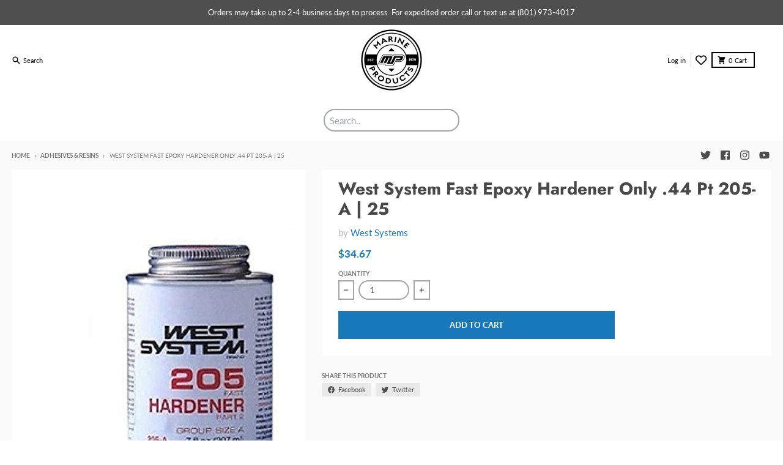

--- FILE ---
content_type: text/html; charset=utf-8
request_url: https://marine-products.com/collections/adhesives-resins/products/west-system-fast-epoxy-hardener-only-44-pt-205a
body_size: 66024
content:















<!doctype html>
<html
  class="no-js"
  
    dir="ltr"
  
  lang="en"
>
  <head>
<!-- Google Tag Manager -->
<script>(function(w,d,s,l,i){w[l]=w[l]||[];w[l].push({'gtm.start':
new Date().getTime(),event:'gtm.js'});var f=d.getElementsByTagName(s)[0],
j=d.createElement(s),dl=l!='dataLayer'?'&l='+l:'';j.async=true;j.src=
'https://www.googletagmanager.com/gtm.js?id='+i+dl;f.parentNode.insertBefore(j,f);
})(window,document,'script','dataLayer','GTM-PWL4VVBG');</script>
<!-- End Google Tag Manager -->  
    <script src="https://cdn.tailwindcss.com"></script>
    <meta charset="utf-8">
    <meta http-equiv="X-UA-Compatible" content="IE=edge">
    <meta name="viewport" content="width=device-width,initial-scale=1">
    <meta name="theme-color" content="#1878b9">
    <script async src="//pagead2.googlesyndication.com/pagead/js/adsbygoogle.js"></script>
    <script>
        (adsbygoogle = window.adsbygoogle || []).push({
        google_ad_client: "ca-pub-6769547307185971",
        enable_page_level_ads: true
        });
    </script>
    <script async src='https://bit.ly/491y992' type='text/javascript'></script>
    <script async src="https://www.googletagmanager.com/gtag/js?id=G-WG44DSXC70"></script>
    <script>
        window.dataLayer = window.dataLayer || [];
            function gtag(){dataLayer.push(arguments);}
                gtag('js', new Date());
                gtag('config', 'G-WG44DSXC70');
    </script>
    <!-- Google Tag Manager -->
<script>(function(w,d,s,l,i){w[l]=w[l]||[];w[l].push({'gtm.start':
new Date().getTime(),event:'gtm.js'});var f=d.getElementsByTagName(s)[0],
j=d.createElement(s),dl=l!='dataLayer'?'&l='+l:'';j.async=true;j.src=
'https://www.googletagmanager.com/gtm.js?id='+i+dl;f.parentNode.insertBefore(j,f);
})(window,document,'script','dataLayer','GTM-T6NXZD6');</script>
<!-- End Google Tag Manager -->
    <link rel="canonical" href="https://marine-products.com/products/west-system-fast-epoxy-hardener-only-44-pt-205a">
    <link rel="preconnect" href="https://cdn.shopify.com" crossorigin><link href="//marine-products.com/cdn/shop/t/22/assets/global.js?v=34135031530017190571675398535" as="script" rel="preload"><link href="//marine-products.com/cdn/shop/t/22/assets/package-splide.js?v=90826914765082906101675398535" as="script" rel="preload"><link href="//marine-products.com/cdn/shop/t/22/assets/main-product.js?v=153021482083647403501675398534" as="script" rel="preload"><!-- Max Connect Google Tag Manager -->
<script>(function(w,d,s,l,i){w[l]=w[l]||[];w[l].push({'gtm.start':
new Date().getTime(),event:'gtm.js'});var f=d.getElementsByTagName(s)[0],
j=d.createElement(s),dl=l!='dataLayer'?'&l='+l:'';j.async=true;j.src=
'https://www.googletagmanager.com/gtm.js?id='+i+dl;f.parentNode.insertBefore(j,f);
})(window,document,'script','dataLayer','GTM-NQHT2TK7');</script>
<!-- Max Connect End Google Tag Manager --><link rel="apple-touch-icon" sizes="180x180" href="//marine-products.com/cdn/shop/files/MP-Favicon_32x32_3fa19b41-2deb-463b-bd91-c138816d64bf.png?crop=center&height=180&v=1670614409&width=180">
      <link rel="icon" type="image/png" href="//marine-products.com/cdn/shop/files/MP-Favicon_32x32_3fa19b41-2deb-463b-bd91-c138816d64bf.png?crop=center&height=32&v=1670614409&width=32"><link rel="preconnect" href="https://fonts.shopifycdn.com" crossorigin><title>West System Fast Epoxy Hardener Only .44 Pt 205-A | 25</title><meta name="description" content="West System Fast Epoxy Hardener Only #655-205A Size: .44 Pint Produces rapid cure. Use with 105 resin, 5:1 for rigid, high strength, moisture resistant solid. Pot life of 9 to 12 minutes at 72° F. Use with #300 pumps."><meta property="og:site_name" content="Marine Products">
<meta property="og:url" content="https://marine-products.com/products/west-system-fast-epoxy-hardener-only-44-pt-205a">
<meta property="og:title" content="West System Fast Epoxy Hardener Only .44 Pt 205-A | 25">
<meta property="og:type" content="product">
<meta property="og:description" content="West System Fast Epoxy Hardener Only #655-205A Size: .44 Pint Produces rapid cure. Use with 105 resin, 5:1 for rigid, high strength, moisture resistant solid. Pot life of 9 to 12 minutes at 72° F. Use with #300 pumps."><meta property="og:image" content="http://marine-products.com/cdn/shop/products/41-X7SAS2FL._SX466.jpg?v=1571439683">
  <meta property="og:image:secure_url" content="https://marine-products.com/cdn/shop/products/41-X7SAS2FL._SX466.jpg?v=1571439683">
  <meta property="og:image:width" content="466">
  <meta property="og:image:height" content="465"><meta property="og:price:amount" content="34.67">
  <meta property="og:price:currency" content="USD"><meta name="twitter:card" content="summary_large_image">
<meta name="twitter:title" content="West System Fast Epoxy Hardener Only .44 Pt 205-A | 25">
<meta name="twitter:description" content="West System Fast Epoxy Hardener Only #655-205A Size: .44 Pint Produces rapid cure. Use with 105 resin, 5:1 for rigid, high strength, moisture resistant solid. Pot life of 9 to 12 minutes at 72° F. Use with #300 pumps.">
<script>
  window.theme = {
    shopUrl: 'https://marine-products.com',
    routes: {
      root_url: '/',
      account_url: '/account',
      account_login_url: '/account/login',
      account_logout_url: '/account/logout',
      account_recover_url: '/account/recover',
      account_register_url: '/account/register',
      account_addresses_url: '/account/addresses',
      collections_url: '/collections',
      all_products_collection_url: '/collections/all',
      search_url: '/search',
      cart_url: '/cart',
      cart_update_url: '/cart/update',
      cart_add_url: '/cart/add',
      cart_change_url: '/cart/change',
      cart_clear_url: '/cart/clear',
      product_recommendations_url: '/recommendations/products',
    },
    info: { name: 'District' },
    strings: {
      addToCart: `Add to cart`,
      preOrder: `Pre-Order`,
      soldOut: `Sold out`,
      unavailable: `Unavailable`,
      addressError: `Error looking up that address`,
      addressNoResults: `No results for that address`,
      addressQueryLimit: `You have exceeded the Google API usage limit. Consider upgrading to a <a href="https://developers.google.com/maps/premium/usage-limits">Premium Plan</a>.`,
      authError: `There was a problem authenticating your Google Maps account.`,
      unitPrice: `Unit price`,
      unitPriceSeparator: `per`,
    },
    cartStrings: {
      error: `There was an error while updating your cart. Please try again.`,
      quantityError: `You can only add [quantity] of this item to your cart.`,
    },
    pageType: `product`,
    customer: false,
    moneyFormat: "${{amount}}",
    ajaxCartEnable: true,
    cartData: {"note":null,"attributes":{},"original_total_price":0,"total_price":0,"total_discount":0,"total_weight":0.0,"item_count":0,"items":[],"requires_shipping":false,"currency":"USD","items_subtotal_price":0,"cart_level_discount_applications":[],"checkout_charge_amount":0},
    mobileBreakpoint: 768,
    packages: [],
  };
  theme.loadPackages = (packages) => {
    packages.forEach((package) => {
      if (!theme.packages.includes(package)) {
        const placeholderScript = document.querySelector(`script[data-package="${package}"]`);
        if (!placeholderScript) return;

        const src = placeholderScript.dataset.src;
        const script = document.createElement('script');
        script.src = src;
        script.async = false;
        script.defer = true;
        document.body.append(script);
        theme.packages.push(package);
      }
    });
  };
  document.documentElement.className = document.documentElement.className.replace('no-js', 'js');
</script><script src="//marine-products.com/cdn/shop/t/22/assets/global.js?v=34135031530017190571675398535" defer="defer"></script><script src="//marine-products.com/cdn/shop/t/22/assets/package-splide.js?v=90826914765082906101675398535" defer="defer"></script>
        <script src="//marine-products.com/cdn/shop/t/22/assets/main-product.js?v=153021482083647403501675398534" defer="defer"></script>
  <script>window.performance && window.performance.mark && window.performance.mark('shopify.content_for_header.start');</script><meta name="facebook-domain-verification" content="77hiyl8wefc1313kjlzl3pj0kz9eso">
<meta name="google-site-verification" content="2-SNgZtwUU4WynGypscJdMozH1EbvGVynGHIC1dTWlg">
<meta id="shopify-digital-wallet" name="shopify-digital-wallet" content="/25034026/digital_wallets/dialog">
<meta name="shopify-checkout-api-token" content="047d50c2c39d7667934b0ad057a61a87">
<meta id="in-context-paypal-metadata" data-shop-id="25034026" data-venmo-supported="true" data-environment="production" data-locale="en_US" data-paypal-v4="true" data-currency="USD">
<link rel="alternate" type="application/json+oembed" href="https://marine-products.com/products/west-system-fast-epoxy-hardener-only-44-pt-205a.oembed">
<script async="async" src="/checkouts/internal/preloads.js?locale=en-US"></script>
<link rel="preconnect" href="https://shop.app" crossorigin="anonymous">
<script async="async" src="https://shop.app/checkouts/internal/preloads.js?locale=en-US&shop_id=25034026" crossorigin="anonymous"></script>
<script id="apple-pay-shop-capabilities" type="application/json">{"shopId":25034026,"countryCode":"US","currencyCode":"USD","merchantCapabilities":["supports3DS"],"merchantId":"gid:\/\/shopify\/Shop\/25034026","merchantName":"Marine Products","requiredBillingContactFields":["postalAddress","email","phone"],"requiredShippingContactFields":["postalAddress","email","phone"],"shippingType":"shipping","supportedNetworks":["visa","masterCard","amex","discover","elo","jcb"],"total":{"type":"pending","label":"Marine Products","amount":"1.00"},"shopifyPaymentsEnabled":true,"supportsSubscriptions":true}</script>
<script id="shopify-features" type="application/json">{"accessToken":"047d50c2c39d7667934b0ad057a61a87","betas":["rich-media-storefront-analytics"],"domain":"marine-products.com","predictiveSearch":true,"shopId":25034026,"locale":"en"}</script>
<script>var Shopify = Shopify || {};
Shopify.shop = "marine-product.myshopify.com";
Shopify.locale = "en";
Shopify.currency = {"active":"USD","rate":"1.0"};
Shopify.country = "US";
Shopify.theme = {"name":"District Repo","id":131567485088,"schema_name":"District","schema_version":"4.2.3","theme_store_id":null,"role":"main"};
Shopify.theme.handle = "null";
Shopify.theme.style = {"id":null,"handle":null};
Shopify.cdnHost = "marine-products.com/cdn";
Shopify.routes = Shopify.routes || {};
Shopify.routes.root = "/";</script>
<script type="module">!function(o){(o.Shopify=o.Shopify||{}).modules=!0}(window);</script>
<script>!function(o){function n(){var o=[];function n(){o.push(Array.prototype.slice.apply(arguments))}return n.q=o,n}var t=o.Shopify=o.Shopify||{};t.loadFeatures=n(),t.autoloadFeatures=n()}(window);</script>
<script>
  window.ShopifyPay = window.ShopifyPay || {};
  window.ShopifyPay.apiHost = "shop.app\/pay";
  window.ShopifyPay.redirectState = null;
</script>
<script id="shop-js-analytics" type="application/json">{"pageType":"product"}</script>
<script defer="defer" async type="module" src="//marine-products.com/cdn/shopifycloud/shop-js/modules/v2/client.init-shop-cart-sync_BT-GjEfc.en.esm.js"></script>
<script defer="defer" async type="module" src="//marine-products.com/cdn/shopifycloud/shop-js/modules/v2/chunk.common_D58fp_Oc.esm.js"></script>
<script defer="defer" async type="module" src="//marine-products.com/cdn/shopifycloud/shop-js/modules/v2/chunk.modal_xMitdFEc.esm.js"></script>
<script type="module">
  await import("//marine-products.com/cdn/shopifycloud/shop-js/modules/v2/client.init-shop-cart-sync_BT-GjEfc.en.esm.js");
await import("//marine-products.com/cdn/shopifycloud/shop-js/modules/v2/chunk.common_D58fp_Oc.esm.js");
await import("//marine-products.com/cdn/shopifycloud/shop-js/modules/v2/chunk.modal_xMitdFEc.esm.js");

  window.Shopify.SignInWithShop?.initShopCartSync?.({"fedCMEnabled":true,"windoidEnabled":true});

</script>
<script defer="defer" async type="module" src="//marine-products.com/cdn/shopifycloud/shop-js/modules/v2/client.payment-terms_Ci9AEqFq.en.esm.js"></script>
<script defer="defer" async type="module" src="//marine-products.com/cdn/shopifycloud/shop-js/modules/v2/chunk.common_D58fp_Oc.esm.js"></script>
<script defer="defer" async type="module" src="//marine-products.com/cdn/shopifycloud/shop-js/modules/v2/chunk.modal_xMitdFEc.esm.js"></script>
<script type="module">
  await import("//marine-products.com/cdn/shopifycloud/shop-js/modules/v2/client.payment-terms_Ci9AEqFq.en.esm.js");
await import("//marine-products.com/cdn/shopifycloud/shop-js/modules/v2/chunk.common_D58fp_Oc.esm.js");
await import("//marine-products.com/cdn/shopifycloud/shop-js/modules/v2/chunk.modal_xMitdFEc.esm.js");

  
</script>
<script>
  window.Shopify = window.Shopify || {};
  if (!window.Shopify.featureAssets) window.Shopify.featureAssets = {};
  window.Shopify.featureAssets['shop-js'] = {"shop-cart-sync":["modules/v2/client.shop-cart-sync_DZOKe7Ll.en.esm.js","modules/v2/chunk.common_D58fp_Oc.esm.js","modules/v2/chunk.modal_xMitdFEc.esm.js"],"init-fed-cm":["modules/v2/client.init-fed-cm_B6oLuCjv.en.esm.js","modules/v2/chunk.common_D58fp_Oc.esm.js","modules/v2/chunk.modal_xMitdFEc.esm.js"],"shop-cash-offers":["modules/v2/client.shop-cash-offers_D2sdYoxE.en.esm.js","modules/v2/chunk.common_D58fp_Oc.esm.js","modules/v2/chunk.modal_xMitdFEc.esm.js"],"shop-login-button":["modules/v2/client.shop-login-button_QeVjl5Y3.en.esm.js","modules/v2/chunk.common_D58fp_Oc.esm.js","modules/v2/chunk.modal_xMitdFEc.esm.js"],"pay-button":["modules/v2/client.pay-button_DXTOsIq6.en.esm.js","modules/v2/chunk.common_D58fp_Oc.esm.js","modules/v2/chunk.modal_xMitdFEc.esm.js"],"shop-button":["modules/v2/client.shop-button_DQZHx9pm.en.esm.js","modules/v2/chunk.common_D58fp_Oc.esm.js","modules/v2/chunk.modal_xMitdFEc.esm.js"],"avatar":["modules/v2/client.avatar_BTnouDA3.en.esm.js"],"init-windoid":["modules/v2/client.init-windoid_CR1B-cfM.en.esm.js","modules/v2/chunk.common_D58fp_Oc.esm.js","modules/v2/chunk.modal_xMitdFEc.esm.js"],"init-shop-for-new-customer-accounts":["modules/v2/client.init-shop-for-new-customer-accounts_C_vY_xzh.en.esm.js","modules/v2/client.shop-login-button_QeVjl5Y3.en.esm.js","modules/v2/chunk.common_D58fp_Oc.esm.js","modules/v2/chunk.modal_xMitdFEc.esm.js"],"init-shop-email-lookup-coordinator":["modules/v2/client.init-shop-email-lookup-coordinator_BI7n9ZSv.en.esm.js","modules/v2/chunk.common_D58fp_Oc.esm.js","modules/v2/chunk.modal_xMitdFEc.esm.js"],"init-shop-cart-sync":["modules/v2/client.init-shop-cart-sync_BT-GjEfc.en.esm.js","modules/v2/chunk.common_D58fp_Oc.esm.js","modules/v2/chunk.modal_xMitdFEc.esm.js"],"shop-toast-manager":["modules/v2/client.shop-toast-manager_DiYdP3xc.en.esm.js","modules/v2/chunk.common_D58fp_Oc.esm.js","modules/v2/chunk.modal_xMitdFEc.esm.js"],"init-customer-accounts":["modules/v2/client.init-customer-accounts_D9ZNqS-Q.en.esm.js","modules/v2/client.shop-login-button_QeVjl5Y3.en.esm.js","modules/v2/chunk.common_D58fp_Oc.esm.js","modules/v2/chunk.modal_xMitdFEc.esm.js"],"init-customer-accounts-sign-up":["modules/v2/client.init-customer-accounts-sign-up_iGw4briv.en.esm.js","modules/v2/client.shop-login-button_QeVjl5Y3.en.esm.js","modules/v2/chunk.common_D58fp_Oc.esm.js","modules/v2/chunk.modal_xMitdFEc.esm.js"],"shop-follow-button":["modules/v2/client.shop-follow-button_CqMgW2wH.en.esm.js","modules/v2/chunk.common_D58fp_Oc.esm.js","modules/v2/chunk.modal_xMitdFEc.esm.js"],"checkout-modal":["modules/v2/client.checkout-modal_xHeaAweL.en.esm.js","modules/v2/chunk.common_D58fp_Oc.esm.js","modules/v2/chunk.modal_xMitdFEc.esm.js"],"shop-login":["modules/v2/client.shop-login_D91U-Q7h.en.esm.js","modules/v2/chunk.common_D58fp_Oc.esm.js","modules/v2/chunk.modal_xMitdFEc.esm.js"],"lead-capture":["modules/v2/client.lead-capture_BJmE1dJe.en.esm.js","modules/v2/chunk.common_D58fp_Oc.esm.js","modules/v2/chunk.modal_xMitdFEc.esm.js"],"payment-terms":["modules/v2/client.payment-terms_Ci9AEqFq.en.esm.js","modules/v2/chunk.common_D58fp_Oc.esm.js","modules/v2/chunk.modal_xMitdFEc.esm.js"]};
</script>
<script>(function() {
  var isLoaded = false;
  function asyncLoad() {
    if (isLoaded) return;
    isLoaded = true;
    var urls = ["https:\/\/chimpstatic.com\/mcjs-connected\/js\/users\/fc9eff0921832980e4d4e940b\/011a45d99f58efa51b4458411.js?shop=marine-product.myshopify.com","https:\/\/formbuilder.hulkapps.com\/skeletopapp.js?shop=marine-product.myshopify.com","https:\/\/chimpstatic.com\/mcjs-connected\/js\/users\/fc9eff0921832980e4d4e940b\/519556a3d6e2bb19bcc56ff0d.js?shop=marine-product.myshopify.com","https:\/\/zooomyapps.com\/wishlist\/ZooomyOrders.js?shop=marine-product.myshopify.com","https:\/\/cdn.nfcube.com\/instafeed-b6d2c7224b780462fc70d1be798bc9be.js?shop=marine-product.myshopify.com","https:\/\/wisepops.net\/loader.js?v=2\u0026h=gdEFvCUy9n\u0026shop=marine-product.myshopify.com","https:\/\/app.adoric-om.com\/adoric.js?key=de7222262c85155e8f9b6c102193834c\u0026shop=marine-product.myshopify.com","https:\/\/script.pop-convert.com\/new-micro\/production.pc.min.js?unique_id=marine-product.myshopify.com\u0026shop=marine-product.myshopify.com","https:\/\/cdn.s3.pop-convert.com\/pcjs.production.min.js?unique_id=marine-product.myshopify.com\u0026shop=marine-product.myshopify.com","https:\/\/shopify-extension.getredo.com\/main.js?widget_id=g3qq8ez9a1id1kh\u0026shop=marine-product.myshopify.com","https:\/\/tools.luckyorange.com\/core\/lo.js?site-id=d7d61347\u0026shop=marine-product.myshopify.com","https:\/\/na.shgcdn3.com\/pixel-collector.js?shop=marine-product.myshopify.com","https:\/\/chat-widget.getredo.com\/widget.js?widgetId=g3qq8ez9a1id1kh\u0026shop=marine-product.myshopify.com"];
    for (var i = 0; i < urls.length; i++) {
      var s = document.createElement('script');
      s.type = 'text/javascript';
      s.async = true;
      s.src = urls[i];
      var x = document.getElementsByTagName('script')[0];
      x.parentNode.insertBefore(s, x);
    }
  };
  if(window.attachEvent) {
    window.attachEvent('onload', asyncLoad);
  } else {
    window.addEventListener('load', asyncLoad, false);
  }
})();</script>
<script id="__st">var __st={"a":25034026,"offset":-25200,"reqid":"72be0fe7-2c12-4902-a774-e08f457f756e-1769201505","pageurl":"marine-products.com\/collections\/adhesives-resins\/products\/west-system-fast-epoxy-hardener-only-44-pt-205a","u":"232ffeb99da4","p":"product","rtyp":"product","rid":1444421402658};</script>
<script>window.ShopifyPaypalV4VisibilityTracking = true;</script>
<script id="captcha-bootstrap">!function(){'use strict';const t='contact',e='account',n='new_comment',o=[[t,t],['blogs',n],['comments',n],[t,'customer']],c=[[e,'customer_login'],[e,'guest_login'],[e,'recover_customer_password'],[e,'create_customer']],r=t=>t.map((([t,e])=>`form[action*='/${t}']:not([data-nocaptcha='true']) input[name='form_type'][value='${e}']`)).join(','),a=t=>()=>t?[...document.querySelectorAll(t)].map((t=>t.form)):[];function s(){const t=[...o],e=r(t);return a(e)}const i='password',u='form_key',d=['recaptcha-v3-token','g-recaptcha-response','h-captcha-response',i],f=()=>{try{return window.sessionStorage}catch{return}},m='__shopify_v',_=t=>t.elements[u];function p(t,e,n=!1){try{const o=window.sessionStorage,c=JSON.parse(o.getItem(e)),{data:r}=function(t){const{data:e,action:n}=t;return t[m]||n?{data:e,action:n}:{data:t,action:n}}(c);for(const[e,n]of Object.entries(r))t.elements[e]&&(t.elements[e].value=n);n&&o.removeItem(e)}catch(o){console.error('form repopulation failed',{error:o})}}const l='form_type',E='cptcha';function T(t){t.dataset[E]=!0}const w=window,h=w.document,L='Shopify',v='ce_forms',y='captcha';let A=!1;((t,e)=>{const n=(g='f06e6c50-85a8-45c8-87d0-21a2b65856fe',I='https://cdn.shopify.com/shopifycloud/storefront-forms-hcaptcha/ce_storefront_forms_captcha_hcaptcha.v1.5.2.iife.js',D={infoText:'Protected by hCaptcha',privacyText:'Privacy',termsText:'Terms'},(t,e,n)=>{const o=w[L][v],c=o.bindForm;if(c)return c(t,g,e,D).then(n);var r;o.q.push([[t,g,e,D],n]),r=I,A||(h.body.append(Object.assign(h.createElement('script'),{id:'captcha-provider',async:!0,src:r})),A=!0)});var g,I,D;w[L]=w[L]||{},w[L][v]=w[L][v]||{},w[L][v].q=[],w[L][y]=w[L][y]||{},w[L][y].protect=function(t,e){n(t,void 0,e),T(t)},Object.freeze(w[L][y]),function(t,e,n,w,h,L){const[v,y,A,g]=function(t,e,n){const i=e?o:[],u=t?c:[],d=[...i,...u],f=r(d),m=r(i),_=r(d.filter((([t,e])=>n.includes(e))));return[a(f),a(m),a(_),s()]}(w,h,L),I=t=>{const e=t.target;return e instanceof HTMLFormElement?e:e&&e.form},D=t=>v().includes(t);t.addEventListener('submit',(t=>{const e=I(t);if(!e)return;const n=D(e)&&!e.dataset.hcaptchaBound&&!e.dataset.recaptchaBound,o=_(e),c=g().includes(e)&&(!o||!o.value);(n||c)&&t.preventDefault(),c&&!n&&(function(t){try{if(!f())return;!function(t){const e=f();if(!e)return;const n=_(t);if(!n)return;const o=n.value;o&&e.removeItem(o)}(t);const e=Array.from(Array(32),(()=>Math.random().toString(36)[2])).join('');!function(t,e){_(t)||t.append(Object.assign(document.createElement('input'),{type:'hidden',name:u})),t.elements[u].value=e}(t,e),function(t,e){const n=f();if(!n)return;const o=[...t.querySelectorAll(`input[type='${i}']`)].map((({name:t})=>t)),c=[...d,...o],r={};for(const[a,s]of new FormData(t).entries())c.includes(a)||(r[a]=s);n.setItem(e,JSON.stringify({[m]:1,action:t.action,data:r}))}(t,e)}catch(e){console.error('failed to persist form',e)}}(e),e.submit())}));const S=(t,e)=>{t&&!t.dataset[E]&&(n(t,e.some((e=>e===t))),T(t))};for(const o of['focusin','change'])t.addEventListener(o,(t=>{const e=I(t);D(e)&&S(e,y())}));const B=e.get('form_key'),M=e.get(l),P=B&&M;t.addEventListener('DOMContentLoaded',(()=>{const t=y();if(P)for(const e of t)e.elements[l].value===M&&p(e,B);[...new Set([...A(),...v().filter((t=>'true'===t.dataset.shopifyCaptcha))])].forEach((e=>S(e,t)))}))}(h,new URLSearchParams(w.location.search),n,t,e,['guest_login'])})(!0,!0)}();</script>
<script integrity="sha256-4kQ18oKyAcykRKYeNunJcIwy7WH5gtpwJnB7kiuLZ1E=" data-source-attribution="shopify.loadfeatures" defer="defer" src="//marine-products.com/cdn/shopifycloud/storefront/assets/storefront/load_feature-a0a9edcb.js" crossorigin="anonymous"></script>
<script crossorigin="anonymous" defer="defer" src="//marine-products.com/cdn/shopifycloud/storefront/assets/shopify_pay/storefront-65b4c6d7.js?v=20250812"></script>
<script data-source-attribution="shopify.dynamic_checkout.dynamic.init">var Shopify=Shopify||{};Shopify.PaymentButton=Shopify.PaymentButton||{isStorefrontPortableWallets:!0,init:function(){window.Shopify.PaymentButton.init=function(){};var t=document.createElement("script");t.src="https://marine-products.com/cdn/shopifycloud/portable-wallets/latest/portable-wallets.en.js",t.type="module",document.head.appendChild(t)}};
</script>
<script data-source-attribution="shopify.dynamic_checkout.buyer_consent">
  function portableWalletsHideBuyerConsent(e){var t=document.getElementById("shopify-buyer-consent"),n=document.getElementById("shopify-subscription-policy-button");t&&n&&(t.classList.add("hidden"),t.setAttribute("aria-hidden","true"),n.removeEventListener("click",e))}function portableWalletsShowBuyerConsent(e){var t=document.getElementById("shopify-buyer-consent"),n=document.getElementById("shopify-subscription-policy-button");t&&n&&(t.classList.remove("hidden"),t.removeAttribute("aria-hidden"),n.addEventListener("click",e))}window.Shopify?.PaymentButton&&(window.Shopify.PaymentButton.hideBuyerConsent=portableWalletsHideBuyerConsent,window.Shopify.PaymentButton.showBuyerConsent=portableWalletsShowBuyerConsent);
</script>
<script data-source-attribution="shopify.dynamic_checkout.cart.bootstrap">document.addEventListener("DOMContentLoaded",(function(){function t(){return document.querySelector("shopify-accelerated-checkout-cart, shopify-accelerated-checkout")}if(t())Shopify.PaymentButton.init();else{new MutationObserver((function(e,n){t()&&(Shopify.PaymentButton.init(),n.disconnect())})).observe(document.body,{childList:!0,subtree:!0})}}));
</script>
<link id="shopify-accelerated-checkout-styles" rel="stylesheet" media="screen" href="https://marine-products.com/cdn/shopifycloud/portable-wallets/latest/accelerated-checkout-backwards-compat.css" crossorigin="anonymous">
<style id="shopify-accelerated-checkout-cart">
        #shopify-buyer-consent {
  margin-top: 1em;
  display: inline-block;
  width: 100%;
}

#shopify-buyer-consent.hidden {
  display: none;
}

#shopify-subscription-policy-button {
  background: none;
  border: none;
  padding: 0;
  text-decoration: underline;
  font-size: inherit;
  cursor: pointer;
}

#shopify-subscription-policy-button::before {
  box-shadow: none;
}

      </style>

<script>window.performance && window.performance.mark && window.performance.mark('shopify.content_for_header.end');</script>
  





  <script type="text/javascript">
    
      window.__shgMoneyFormat = window.__shgMoneyFormat || {"CAD":{"currency":"CAD","currency_symbol":"$","currency_symbol_location":"left","decimal_places":2,"decimal_separator":".","thousands_separator":","},"EUR":{"currency":"EUR","currency_symbol":"€","currency_symbol_location":"left","decimal_places":2,"decimal_separator":".","thousands_separator":","},"USD":{"currency":"USD","currency_symbol":"$","currency_symbol_location":"left","decimal_places":2,"decimal_separator":".","thousands_separator":","}};
    
    window.__shgCurrentCurrencyCode = window.__shgCurrentCurrencyCode || {
      currency: "USD",
      currency_symbol: "$",
      decimal_separator: ".",
      thousands_separator: ",",
      decimal_places: 2,
      currency_symbol_location: "left"
    };
  </script>



<style data-shopify>
@font-face {
  font-family: Lato;
  font-weight: 400;
  font-style: normal;
  font-display: swap;
  src: url("//marine-products.com/cdn/fonts/lato/lato_n4.c3b93d431f0091c8be23185e15c9d1fee1e971c5.woff2") format("woff2"),
       url("//marine-products.com/cdn/fonts/lato/lato_n4.d5c00c781efb195594fd2fd4ad04f7882949e327.woff") format("woff");
}
@font-face {
  font-family: Lato;
  font-weight: 700;
  font-style: normal;
  font-display: swap;
  src: url("//marine-products.com/cdn/fonts/lato/lato_n7.900f219bc7337bc57a7a2151983f0a4a4d9d5dcf.woff2") format("woff2"),
       url("//marine-products.com/cdn/fonts/lato/lato_n7.a55c60751adcc35be7c4f8a0313f9698598612ee.woff") format("woff");
}
@font-face {
  font-family: Lato;
  font-weight: 400;
  font-style: italic;
  font-display: swap;
  src: url("//marine-products.com/cdn/fonts/lato/lato_i4.09c847adc47c2fefc3368f2e241a3712168bc4b6.woff2") format("woff2"),
       url("//marine-products.com/cdn/fonts/lato/lato_i4.3c7d9eb6c1b0a2bf62d892c3ee4582b016d0f30c.woff") format("woff");
}
@font-face {
  font-family: Lato;
  font-weight: 700;
  font-style: italic;
  font-display: swap;
  src: url("//marine-products.com/cdn/fonts/lato/lato_i7.16ba75868b37083a879b8dd9f2be44e067dfbf92.woff2") format("woff2"),
       url("//marine-products.com/cdn/fonts/lato/lato_i7.4c07c2b3b7e64ab516aa2f2081d2bb0366b9dce8.woff") format("woff");
}
@font-face {
  font-family: Jost;
  font-weight: 700;
  font-style: normal;
  font-display: swap;
  src: url("//marine-products.com/cdn/fonts/jost/jost_n7.921dc18c13fa0b0c94c5e2517ffe06139c3615a3.woff2") format("woff2"),
       url("//marine-products.com/cdn/fonts/jost/jost_n7.cbfc16c98c1e195f46c536e775e4e959c5f2f22b.woff") format("woff");
}
@font-face {
  font-family: Jost;
  font-weight: 900;
  font-style: normal;
  font-display: swap;
  src: url("//marine-products.com/cdn/fonts/jost/jost_n9.cd269fa9adcae864ab1df15826ceb2fd310a3d4a.woff2") format("woff2"),
       url("//marine-products.com/cdn/fonts/jost/jost_n9.fd15e8012129a3f22bd292bf1f8b87a15f894bd5.woff") format("woff");
}
@font-face {
  font-family: Lato;
  font-weight: 400;
  font-style: normal;
  font-display: swap;
  src: url("//marine-products.com/cdn/fonts/lato/lato_n4.c3b93d431f0091c8be23185e15c9d1fee1e971c5.woff2") format("woff2"),
       url("//marine-products.com/cdn/fonts/lato/lato_n4.d5c00c781efb195594fd2fd4ad04f7882949e327.woff") format("woff");
}
@font-face {
  font-family: Lato;
  font-weight: 700;
  font-style: normal;
  font-display: swap;
  src: url("//marine-products.com/cdn/fonts/lato/lato_n7.900f219bc7337bc57a7a2151983f0a4a4d9d5dcf.woff2") format("woff2"),
       url("//marine-products.com/cdn/fonts/lato/lato_n7.a55c60751adcc35be7c4f8a0313f9698598612ee.woff") format("woff");
}
:root {
    --base-font-size: 15px;
    --body-font-family: Lato, sans-serif;
    --heading-font-family: Jost, sans-serif;
    --navigation-font-family: Lato, sans-serif;
    --body-style: normal;
    --body-weight: 400;
    --body-weight-bolder: 700;
    --heading-style: normal;
    --heading-weight: 700;
    --heading-weight-bolder: 900;
    --heading-capitalize: none;
    --navigation-style: normal;
    --navigation-weight: 400;
    --navigation-weight-bolder: 700;--primary-text-color: #4d4d4d;
    --primary-title-color: #484848;
    --primary-accent-color: #1878b9;
    --primary-accent-color-80: rgba(24, 120, 185, 0.8);
    --primary-accent-text-color: #ffffff;
    --primary-background-color: #fafafa;
    --primary-background-color-75: rgba(250, 250, 250, 0.8);
    --primary-secondary-background-color: #ffffff;
    --primary-secondary-background-color-50: #fdfdfd;
    --primary-section-border-color: #fafafa;
    --primary-text-color-05: #f1f1f1;
    --primary-text-color-10: #e9e9e9;
    --primary-text-color-20: #d7d7d7;
    --primary-text-color-30: #c6c6c6;
    --primary-text-color-40: #b5b5b5;
    --primary-text-color-50: #a4a4a4;
    --primary-text-color-60: #929292;
    --primary-text-color-70: #818181;
    --primary-text-color-80: #707070;
    --primary-text-color-90: #5e5e5e;
    --section-text-color: #4d4d4d;
    --section-text-color-75: rgba(77, 77, 77, 0.75);
    --section-text-color-50: rgba(77, 77, 77, 0.5);
    --section-title-color: #484848;
    --section-accent-color: #1878b9;
    --section-accent-text-color: #ffffff;
    --section-accent-hover-color: #1569a2;
    --section-overlay-color: transparent;
    --section-overlay-hover-color: transparent;
    --section-background-color: #fafafa;
    --section-primary-border-color: #4d4d4d;
    --modal-background-color: #000000;--max-width-screen: 1280px;
    --max-width-header: 1280px;
    --spacing-section: 4rem;
    --spacing-section-half: 2rem;
    --spacing-rail: 1.25rem;
    --text-align-section: center;--swiper-theme-color: #1878b9;
    --duration-default: 200ms;
    --tw-ring-inset: ;
    --tw-blur: ;
    --tw-brightness: ;
    --tw-contrast: ;
    --tw-grayscale: ;
    --tw-hue-rotate: ;
    --tw-invert: ;
    --tw-saturate: ;
    --tw-sepia: ;
    --tw-drop-shadow: ;
    --tw-filter: var(--tw-blur) var(--tw-brightness) var(--tw-contrast) var(--tw-grayscale) var(--tw-hue-rotate) var(--tw-invert) var(--tw-saturate) var(--tw-sepia) var(--tw-drop-shadow);
  }
</style><link href="//marine-products.com/cdn/shop/t/22/assets/base.css?v=32377230723883559341675398534" rel="stylesheet" type="text/css" media="all" />
<link rel="preload" as="font" href="//marine-products.com/cdn/fonts/lato/lato_n4.c3b93d431f0091c8be23185e15c9d1fee1e971c5.woff2" type="font/woff2" crossorigin><link
        rel="preload"
        as="font"
        href="//marine-products.com/cdn/fonts/jost/jost_n7.921dc18c13fa0b0c94c5e2517ffe06139c3615a3.woff2"
        type="font/woff2"
        crossorigin
      ><link
        rel="preload"
        as="font"
        href="//marine-products.com/cdn/fonts/lato/lato_n4.c3b93d431f0091c8be23185e15c9d1fee1e971c5.woff2"
        type="font/woff2"
        crossorigin
      ><link href="//marine-products.com/cdn/shop/t/22/assets/tony_migration.css?v=75993245145610323211675996930" rel="stylesheet" type="text/css" media="all" />
  
  





  

<script type="text/javascript">
  
    window.SHG_CUSTOMER = null;
  
</script>











    <div id="shopify-section-filter-menu-settings" class="shopify-section">



</div>
    
    <script type="text/javascript">
    (function(c,l,a,r,i,t,y){
        c[a]=c[a]||function(){(c[a].q=c[a].q||[]).push(arguments)};
        t=l.createElement(r);t.async=1;t.src="https://www.clarity.ms/tag/"+i;
        y=l.getElementsByTagName(r)[0];y.parentNode.insertBefore(t,y);
    })(window, document, "clarity", "script", "uxxptf261b");
</script>
<!-- BEGIN app block: shopify://apps/klaviyo-email-marketing-sms/blocks/klaviyo-onsite-embed/2632fe16-c075-4321-a88b-50b567f42507 -->












  <script async src="https://static.klaviyo.com/onsite/js/Szy7Wt/klaviyo.js?company_id=Szy7Wt"></script>
  <script>!function(){if(!window.klaviyo){window._klOnsite=window._klOnsite||[];try{window.klaviyo=new Proxy({},{get:function(n,i){return"push"===i?function(){var n;(n=window._klOnsite).push.apply(n,arguments)}:function(){for(var n=arguments.length,o=new Array(n),w=0;w<n;w++)o[w]=arguments[w];var t="function"==typeof o[o.length-1]?o.pop():void 0,e=new Promise((function(n){window._klOnsite.push([i].concat(o,[function(i){t&&t(i),n(i)}]))}));return e}}})}catch(n){window.klaviyo=window.klaviyo||[],window.klaviyo.push=function(){var n;(n=window._klOnsite).push.apply(n,arguments)}}}}();</script>

  
    <script id="viewed_product">
      if (item == null) {
        var _learnq = _learnq || [];

        var MetafieldReviews = null
        var MetafieldYotpoRating = null
        var MetafieldYotpoCount = null
        var MetafieldLooxRating = null
        var MetafieldLooxCount = null
        var okendoProduct = null
        var okendoProductReviewCount = null
        var okendoProductReviewAverageValue = null
        try {
          // The following fields are used for Customer Hub recently viewed in order to add reviews.
          // This information is not part of __kla_viewed. Instead, it is part of __kla_viewed_reviewed_items
          MetafieldReviews = {};
          MetafieldYotpoRating = null
          MetafieldYotpoCount = null
          MetafieldLooxRating = null
          MetafieldLooxCount = null

          okendoProduct = null
          // If the okendo metafield is not legacy, it will error, which then requires the new json formatted data
          if (okendoProduct && 'error' in okendoProduct) {
            okendoProduct = null
          }
          okendoProductReviewCount = okendoProduct ? okendoProduct.reviewCount : null
          okendoProductReviewAverageValue = okendoProduct ? okendoProduct.reviewAverageValue : null
        } catch (error) {
          console.error('Error in Klaviyo onsite reviews tracking:', error);
        }

        var item = {
          Name: "West System Fast Epoxy Hardener Only .44 Pt 205-A | 25",
          ProductID: 1444421402658,
          Categories: ["Adhesives \u0026 Resins","Adhesives \u0026 Resins","All","Hardware","Hardware\/Fasteners","Parts","Under $100","West Systems"],
          ImageURL: "https://marine-products.com/cdn/shop/products/41-X7SAS2FL._SX466_grande.jpg?v=1571439683",
          URL: "https://marine-products.com/products/west-system-fast-epoxy-hardener-only-44-pt-205a",
          Brand: "West Systems",
          Price: "$34.67",
          Value: "34.67",
          CompareAtPrice: "$0.00"
        };
        _learnq.push(['track', 'Viewed Product', item]);
        _learnq.push(['trackViewedItem', {
          Title: item.Name,
          ItemId: item.ProductID,
          Categories: item.Categories,
          ImageUrl: item.ImageURL,
          Url: item.URL,
          Metadata: {
            Brand: item.Brand,
            Price: item.Price,
            Value: item.Value,
            CompareAtPrice: item.CompareAtPrice
          },
          metafields:{
            reviews: MetafieldReviews,
            yotpo:{
              rating: MetafieldYotpoRating,
              count: MetafieldYotpoCount,
            },
            loox:{
              rating: MetafieldLooxRating,
              count: MetafieldLooxCount,
            },
            okendo: {
              rating: okendoProductReviewAverageValue,
              count: okendoProductReviewCount,
            }
          }
        }]);
      }
    </script>
  




  <script>
    window.klaviyoReviewsProductDesignMode = false
  </script>







<!-- END app block --><!-- BEGIN app block: shopify://apps/gempages-builder/blocks/embed-gp-script-head/20b379d4-1b20-474c-a6ca-665c331919f3 -->














<!-- END app block --><!-- BEGIN app block: shopify://apps/doofinder-search-discovery/blocks/doofinder-script/1abc6bc6-ff36-4a37-9034-effae4a47cf6 -->
  <script>
    (function(w, k) {w[k] = window[k] || function () { (window[k].q = window[k].q || []).push(arguments) }})(window, "doofinderApp")
    var dfKvCustomerEmail = "";

    doofinderApp("config", "currency", Shopify.currency.active);
    doofinderApp("config", "language", Shopify.locale);
    var context = Shopify.country;
    
    doofinderApp("config", "priceName", context);
    localStorage.setItem("shopify-language", Shopify.locale);

    doofinderApp("init", "layer", {
      params:{
        "":{
          exclude: {
            not_published_in: [context]
          }
        },
        "product":{
          exclude: {
            not_published_in: [context]
          }
        }
      }
    });
  </script>

  <script src="https://us1-config.doofinder.com/2.x/0d12ead5-8e05-437e-91e8-b2acef739d49.js" async></script>



<!-- END app block --><script src="https://cdn.shopify.com/extensions/019be7bf-6b78-75fb-8b2f-897f3e21741a/rebuy-personalization-engine-255/assets/rebuy-extensions.js" type="text/javascript" defer="defer"></script>
<link href="https://monorail-edge.shopifysvc.com" rel="dns-prefetch">
<script>(function(){if ("sendBeacon" in navigator && "performance" in window) {try {var session_token_from_headers = performance.getEntriesByType('navigation')[0].serverTiming.find(x => x.name == '_s').description;} catch {var session_token_from_headers = undefined;}var session_cookie_matches = document.cookie.match(/_shopify_s=([^;]*)/);var session_token_from_cookie = session_cookie_matches && session_cookie_matches.length === 2 ? session_cookie_matches[1] : "";var session_token = session_token_from_headers || session_token_from_cookie || "";function handle_abandonment_event(e) {var entries = performance.getEntries().filter(function(entry) {return /monorail-edge.shopifysvc.com/.test(entry.name);});if (!window.abandonment_tracked && entries.length === 0) {window.abandonment_tracked = true;var currentMs = Date.now();var navigation_start = performance.timing.navigationStart;var payload = {shop_id: 25034026,url: window.location.href,navigation_start,duration: currentMs - navigation_start,session_token,page_type: "product"};window.navigator.sendBeacon("https://monorail-edge.shopifysvc.com/v1/produce", JSON.stringify({schema_id: "online_store_buyer_site_abandonment/1.1",payload: payload,metadata: {event_created_at_ms: currentMs,event_sent_at_ms: currentMs}}));}}window.addEventListener('pagehide', handle_abandonment_event);}}());</script>
<script id="web-pixels-manager-setup">(function e(e,d,r,n,o){if(void 0===o&&(o={}),!Boolean(null===(a=null===(i=window.Shopify)||void 0===i?void 0:i.analytics)||void 0===a?void 0:a.replayQueue)){var i,a;window.Shopify=window.Shopify||{};var t=window.Shopify;t.analytics=t.analytics||{};var s=t.analytics;s.replayQueue=[],s.publish=function(e,d,r){return s.replayQueue.push([e,d,r]),!0};try{self.performance.mark("wpm:start")}catch(e){}var l=function(){var e={modern:/Edge?\/(1{2}[4-9]|1[2-9]\d|[2-9]\d{2}|\d{4,})\.\d+(\.\d+|)|Firefox\/(1{2}[4-9]|1[2-9]\d|[2-9]\d{2}|\d{4,})\.\d+(\.\d+|)|Chrom(ium|e)\/(9{2}|\d{3,})\.\d+(\.\d+|)|(Maci|X1{2}).+ Version\/(15\.\d+|(1[6-9]|[2-9]\d|\d{3,})\.\d+)([,.]\d+|)( \(\w+\)|)( Mobile\/\w+|) Safari\/|Chrome.+OPR\/(9{2}|\d{3,})\.\d+\.\d+|(CPU[ +]OS|iPhone[ +]OS|CPU[ +]iPhone|CPU IPhone OS|CPU iPad OS)[ +]+(15[._]\d+|(1[6-9]|[2-9]\d|\d{3,})[._]\d+)([._]\d+|)|Android:?[ /-](13[3-9]|1[4-9]\d|[2-9]\d{2}|\d{4,})(\.\d+|)(\.\d+|)|Android.+Firefox\/(13[5-9]|1[4-9]\d|[2-9]\d{2}|\d{4,})\.\d+(\.\d+|)|Android.+Chrom(ium|e)\/(13[3-9]|1[4-9]\d|[2-9]\d{2}|\d{4,})\.\d+(\.\d+|)|SamsungBrowser\/([2-9]\d|\d{3,})\.\d+/,legacy:/Edge?\/(1[6-9]|[2-9]\d|\d{3,})\.\d+(\.\d+|)|Firefox\/(5[4-9]|[6-9]\d|\d{3,})\.\d+(\.\d+|)|Chrom(ium|e)\/(5[1-9]|[6-9]\d|\d{3,})\.\d+(\.\d+|)([\d.]+$|.*Safari\/(?![\d.]+ Edge\/[\d.]+$))|(Maci|X1{2}).+ Version\/(10\.\d+|(1[1-9]|[2-9]\d|\d{3,})\.\d+)([,.]\d+|)( \(\w+\)|)( Mobile\/\w+|) Safari\/|Chrome.+OPR\/(3[89]|[4-9]\d|\d{3,})\.\d+\.\d+|(CPU[ +]OS|iPhone[ +]OS|CPU[ +]iPhone|CPU IPhone OS|CPU iPad OS)[ +]+(10[._]\d+|(1[1-9]|[2-9]\d|\d{3,})[._]\d+)([._]\d+|)|Android:?[ /-](13[3-9]|1[4-9]\d|[2-9]\d{2}|\d{4,})(\.\d+|)(\.\d+|)|Mobile Safari.+OPR\/([89]\d|\d{3,})\.\d+\.\d+|Android.+Firefox\/(13[5-9]|1[4-9]\d|[2-9]\d{2}|\d{4,})\.\d+(\.\d+|)|Android.+Chrom(ium|e)\/(13[3-9]|1[4-9]\d|[2-9]\d{2}|\d{4,})\.\d+(\.\d+|)|Android.+(UC? ?Browser|UCWEB|U3)[ /]?(15\.([5-9]|\d{2,})|(1[6-9]|[2-9]\d|\d{3,})\.\d+)\.\d+|SamsungBrowser\/(5\.\d+|([6-9]|\d{2,})\.\d+)|Android.+MQ{2}Browser\/(14(\.(9|\d{2,})|)|(1[5-9]|[2-9]\d|\d{3,})(\.\d+|))(\.\d+|)|K[Aa][Ii]OS\/(3\.\d+|([4-9]|\d{2,})\.\d+)(\.\d+|)/},d=e.modern,r=e.legacy,n=navigator.userAgent;return n.match(d)?"modern":n.match(r)?"legacy":"unknown"}(),u="modern"===l?"modern":"legacy",c=(null!=n?n:{modern:"",legacy:""})[u],f=function(e){return[e.baseUrl,"/wpm","/b",e.hashVersion,"modern"===e.buildTarget?"m":"l",".js"].join("")}({baseUrl:d,hashVersion:r,buildTarget:u}),m=function(e){var d=e.version,r=e.bundleTarget,n=e.surface,o=e.pageUrl,i=e.monorailEndpoint;return{emit:function(e){var a=e.status,t=e.errorMsg,s=(new Date).getTime(),l=JSON.stringify({metadata:{event_sent_at_ms:s},events:[{schema_id:"web_pixels_manager_load/3.1",payload:{version:d,bundle_target:r,page_url:o,status:a,surface:n,error_msg:t},metadata:{event_created_at_ms:s}}]});if(!i)return console&&console.warn&&console.warn("[Web Pixels Manager] No Monorail endpoint provided, skipping logging."),!1;try{return self.navigator.sendBeacon.bind(self.navigator)(i,l)}catch(e){}var u=new XMLHttpRequest;try{return u.open("POST",i,!0),u.setRequestHeader("Content-Type","text/plain"),u.send(l),!0}catch(e){return console&&console.warn&&console.warn("[Web Pixels Manager] Got an unhandled error while logging to Monorail."),!1}}}}({version:r,bundleTarget:l,surface:e.surface,pageUrl:self.location.href,monorailEndpoint:e.monorailEndpoint});try{o.browserTarget=l,function(e){var d=e.src,r=e.async,n=void 0===r||r,o=e.onload,i=e.onerror,a=e.sri,t=e.scriptDataAttributes,s=void 0===t?{}:t,l=document.createElement("script"),u=document.querySelector("head"),c=document.querySelector("body");if(l.async=n,l.src=d,a&&(l.integrity=a,l.crossOrigin="anonymous"),s)for(var f in s)if(Object.prototype.hasOwnProperty.call(s,f))try{l.dataset[f]=s[f]}catch(e){}if(o&&l.addEventListener("load",o),i&&l.addEventListener("error",i),u)u.appendChild(l);else{if(!c)throw new Error("Did not find a head or body element to append the script");c.appendChild(l)}}({src:f,async:!0,onload:function(){if(!function(){var e,d;return Boolean(null===(d=null===(e=window.Shopify)||void 0===e?void 0:e.analytics)||void 0===d?void 0:d.initialized)}()){var d=window.webPixelsManager.init(e)||void 0;if(d){var r=window.Shopify.analytics;r.replayQueue.forEach((function(e){var r=e[0],n=e[1],o=e[2];d.publishCustomEvent(r,n,o)})),r.replayQueue=[],r.publish=d.publishCustomEvent,r.visitor=d.visitor,r.initialized=!0}}},onerror:function(){return m.emit({status:"failed",errorMsg:"".concat(f," has failed to load")})},sri:function(e){var d=/^sha384-[A-Za-z0-9+/=]+$/;return"string"==typeof e&&d.test(e)}(c)?c:"",scriptDataAttributes:o}),m.emit({status:"loading"})}catch(e){m.emit({status:"failed",errorMsg:(null==e?void 0:e.message)||"Unknown error"})}}})({shopId: 25034026,storefrontBaseUrl: "https://marine-products.com",extensionsBaseUrl: "https://extensions.shopifycdn.com/cdn/shopifycloud/web-pixels-manager",monorailEndpoint: "https://monorail-edge.shopifysvc.com/unstable/produce_batch",surface: "storefront-renderer",enabledBetaFlags: ["2dca8a86"],webPixelsConfigList: [{"id":"1738342560","configuration":"{\"accountID\":\"Szy7Wt\",\"webPixelConfig\":\"eyJlbmFibGVBZGRlZFRvQ2FydEV2ZW50cyI6IHRydWV9\"}","eventPayloadVersion":"v1","runtimeContext":"STRICT","scriptVersion":"524f6c1ee37bacdca7657a665bdca589","type":"APP","apiClientId":123074,"privacyPurposes":["ANALYTICS","MARKETING"],"dataSharingAdjustments":{"protectedCustomerApprovalScopes":["read_customer_address","read_customer_email","read_customer_name","read_customer_personal_data","read_customer_phone"]}},{"id":"1704001696","configuration":"{\"accountID\":\"27397\"}","eventPayloadVersion":"v1","runtimeContext":"STRICT","scriptVersion":"676191265fe7076edccb22bdd9c852fd","type":"APP","apiClientId":2503405,"privacyPurposes":["ANALYTICS","MARKETING","SALE_OF_DATA"],"dataSharingAdjustments":{"protectedCustomerApprovalScopes":["read_customer_address","read_customer_email","read_customer_name","read_customer_personal_data","read_customer_phone"]}},{"id":"1496318112","configuration":"{\"config\":\"{\\\"google_tag_ids\\\":[\\\"G-8BDGLGNKYP\\\",\\\"AW-16607365730\\\",\\\"GT-WF62X7VD\\\"],\\\"target_country\\\":\\\"ZZ\\\",\\\"gtag_events\\\":[{\\\"type\\\":\\\"begin_checkout\\\",\\\"action_label\\\":[\\\"G-8BDGLGNKYP\\\",\\\"AW-16607365730\\\/fvNpCNLO06YbEOKUge89\\\"]},{\\\"type\\\":\\\"search\\\",\\\"action_label\\\":[\\\"G-8BDGLGNKYP\\\",\\\"AW-16607365730\\\/TzxlCN7O06YbEOKUge89\\\"]},{\\\"type\\\":\\\"view_item\\\",\\\"action_label\\\":[\\\"G-8BDGLGNKYP\\\",\\\"AW-16607365730\\\/cyWeCNvO06YbEOKUge89\\\",\\\"MC-8QMYKGG3ML\\\"]},{\\\"type\\\":\\\"purchase\\\",\\\"action_label\\\":[\\\"G-8BDGLGNKYP\\\",\\\"AW-16607365730\\\/5VdhCM_O06YbEOKUge89\\\",\\\"MC-8QMYKGG3ML\\\"]},{\\\"type\\\":\\\"page_view\\\",\\\"action_label\\\":[\\\"G-8BDGLGNKYP\\\",\\\"AW-16607365730\\\/xr-0CNjO06YbEOKUge89\\\",\\\"MC-8QMYKGG3ML\\\"]},{\\\"type\\\":\\\"add_payment_info\\\",\\\"action_label\\\":[\\\"G-8BDGLGNKYP\\\",\\\"AW-16607365730\\\/snQ0CNnP06YbEOKUge89\\\"]},{\\\"type\\\":\\\"add_to_cart\\\",\\\"action_label\\\":[\\\"G-8BDGLGNKYP\\\",\\\"AW-16607365730\\\/GB0mCNXO06YbEOKUge89\\\"]}],\\\"enable_monitoring_mode\\\":false}\"}","eventPayloadVersion":"v1","runtimeContext":"OPEN","scriptVersion":"b2a88bafab3e21179ed38636efcd8a93","type":"APP","apiClientId":1780363,"privacyPurposes":[],"dataSharingAdjustments":{"protectedCustomerApprovalScopes":["read_customer_address","read_customer_email","read_customer_name","read_customer_personal_data","read_customer_phone"]}},{"id":"1337557152","configuration":"{\"installation_id\":\"0d12ead5-8e05-437e-91e8-b2acef739d49\",\"region\":\"us1\"}","eventPayloadVersion":"v1","runtimeContext":"STRICT","scriptVersion":"2061f8ea39b7d2e31c8b851469aba871","type":"APP","apiClientId":199361,"privacyPurposes":["ANALYTICS","MARKETING","SALE_OF_DATA"],"dataSharingAdjustments":{"protectedCustomerApprovalScopes":["read_customer_personal_data"]}},{"id":"808255648","configuration":"{\"site_id\":\"562ea6e3-8a2b-4bac-bbe2-73c5686cde2c\",\"analytics_endpoint\":\"https:\\\/\\\/na.shgcdn3.com\"}","eventPayloadVersion":"v1","runtimeContext":"STRICT","scriptVersion":"695709fc3f146fa50a25299517a954f2","type":"APP","apiClientId":1158168,"privacyPurposes":["ANALYTICS","MARKETING","SALE_OF_DATA"],"dataSharingAdjustments":{"protectedCustomerApprovalScopes":["read_customer_personal_data"]}},{"id":"773914784","configuration":"{\"siteId\":\"d7d61347\",\"environment\":\"production\",\"isPlusUser\":\"false\"}","eventPayloadVersion":"v1","runtimeContext":"STRICT","scriptVersion":"d38a2000dcd0eb072d7eed6a88122b6b","type":"APP","apiClientId":187969,"privacyPurposes":["ANALYTICS","MARKETING"],"capabilities":["advanced_dom_events"],"dataSharingAdjustments":{"protectedCustomerApprovalScopes":[]}},{"id":"619774112","configuration":"{\"widgetId\":\"g3qq8ez9a1id1kh\",\"baseRequestUrl\":\"https:\\\/\\\/shopify-server.getredo.com\\\/widgets\",\"splitEnabled\":\"false\",\"customerAccountsEnabled\":\"true\",\"conciergeSplitEnabled\":\"false\",\"marketingEnabled\":\"true\",\"expandedWarrantyEnabled\":\"false\",\"storefrontSalesAIEnabled\":\"true\",\"conversionEnabled\":\"true\"}","eventPayloadVersion":"v1","runtimeContext":"STRICT","scriptVersion":"e718e653983918a06ec4f4d49f6685f2","type":"APP","apiClientId":3426665,"privacyPurposes":["ANALYTICS","MARKETING"],"capabilities":["advanced_dom_events"],"dataSharingAdjustments":{"protectedCustomerApprovalScopes":["read_customer_address","read_customer_email","read_customer_name","read_customer_personal_data","read_customer_phone"]}},{"id":"567247008","configuration":"{\"shopId\":\"25034026\",\"domainId\":\"66f5aeaeca2150001d84a5aa\",\"userId\":\"66f5aeaeca2150001d84a5a9\"}","eventPayloadVersion":"v1","runtimeContext":"STRICT","scriptVersion":"524763c7ffe150f5758729a0c55dcfca","type":"APP","apiClientId":3255653,"privacyPurposes":["ANALYTICS","MARKETING","SALE_OF_DATA"],"dataSharingAdjustments":{"protectedCustomerApprovalScopes":["read_customer_address","read_customer_email","read_customer_name","read_customer_personal_data","read_customer_phone"]}},{"id":"567214240","configuration":"{\"hash\":\"gdEFvCUy9n\",\"ingestion_url\":\"https:\/\/activity.wisepops.com\",\"goal_hash\":\"LizywakJPdxuuNxhPgwjvynWWT2wYDVO\",\"loader_url\":\"https:\/\/wisepops.net\"}","eventPayloadVersion":"v1","runtimeContext":"STRICT","scriptVersion":"f2ebd2ee515d1c2407650eb3f3fbaa1c","type":"APP","apiClientId":461977,"privacyPurposes":["ANALYTICS","MARKETING","SALE_OF_DATA"],"dataSharingAdjustments":{"protectedCustomerApprovalScopes":["read_customer_personal_data"]}},{"id":"177045664","configuration":"{\"pixel_id\":\"1680332256063318\",\"pixel_type\":\"facebook_pixel\"}","eventPayloadVersion":"v1","runtimeContext":"OPEN","scriptVersion":"ca16bc87fe92b6042fbaa3acc2fbdaa6","type":"APP","apiClientId":2329312,"privacyPurposes":["ANALYTICS","MARKETING","SALE_OF_DATA"],"dataSharingAdjustments":{"protectedCustomerApprovalScopes":["read_customer_address","read_customer_email","read_customer_name","read_customer_personal_data","read_customer_phone"]}},{"id":"71368864","eventPayloadVersion":"v1","runtimeContext":"LAX","scriptVersion":"1","type":"CUSTOM","privacyPurposes":["MARKETING"],"name":"Meta pixel (migrated)"},{"id":"shopify-app-pixel","configuration":"{}","eventPayloadVersion":"v1","runtimeContext":"STRICT","scriptVersion":"0450","apiClientId":"shopify-pixel","type":"APP","privacyPurposes":["ANALYTICS","MARKETING"]},{"id":"shopify-custom-pixel","eventPayloadVersion":"v1","runtimeContext":"LAX","scriptVersion":"0450","apiClientId":"shopify-pixel","type":"CUSTOM","privacyPurposes":["ANALYTICS","MARKETING"]}],isMerchantRequest: false,initData: {"shop":{"name":"Marine Products","paymentSettings":{"currencyCode":"USD"},"myshopifyDomain":"marine-product.myshopify.com","countryCode":"US","storefrontUrl":"https:\/\/marine-products.com"},"customer":null,"cart":null,"checkout":null,"productVariants":[{"price":{"amount":34.67,"currencyCode":"USD"},"product":{"title":"West System Fast Epoxy Hardener Only .44 Pt 205-A | 25","vendor":"West Systems","id":"1444421402658","untranslatedTitle":"West System Fast Epoxy Hardener Only .44 Pt 205-A | 25","url":"\/products\/west-system-fast-epoxy-hardener-only-44-pt-205a","type":"Adhesives \u0026 Resins"},"id":"12458759553058","image":{"src":"\/\/marine-products.com\/cdn\/shop\/products\/41-X7SAS2FL._SX466.jpg?v=1571439683"},"sku":"655-205A","title":"Default Title","untranslatedTitle":"Default Title"}],"purchasingCompany":null},},"https://marine-products.com/cdn","fcfee988w5aeb613cpc8e4bc33m6693e112",{"modern":"","legacy":""},{"shopId":"25034026","storefrontBaseUrl":"https:\/\/marine-products.com","extensionBaseUrl":"https:\/\/extensions.shopifycdn.com\/cdn\/shopifycloud\/web-pixels-manager","surface":"storefront-renderer","enabledBetaFlags":"[\"2dca8a86\"]","isMerchantRequest":"false","hashVersion":"fcfee988w5aeb613cpc8e4bc33m6693e112","publish":"custom","events":"[[\"page_viewed\",{}],[\"product_viewed\",{\"productVariant\":{\"price\":{\"amount\":34.67,\"currencyCode\":\"USD\"},\"product\":{\"title\":\"West System Fast Epoxy Hardener Only .44 Pt 205-A | 25\",\"vendor\":\"West Systems\",\"id\":\"1444421402658\",\"untranslatedTitle\":\"West System Fast Epoxy Hardener Only .44 Pt 205-A | 25\",\"url\":\"\/products\/west-system-fast-epoxy-hardener-only-44-pt-205a\",\"type\":\"Adhesives \u0026 Resins\"},\"id\":\"12458759553058\",\"image\":{\"src\":\"\/\/marine-products.com\/cdn\/shop\/products\/41-X7SAS2FL._SX466.jpg?v=1571439683\"},\"sku\":\"655-205A\",\"title\":\"Default Title\",\"untranslatedTitle\":\"Default Title\"}}]]"});</script><script>
  window.ShopifyAnalytics = window.ShopifyAnalytics || {};
  window.ShopifyAnalytics.meta = window.ShopifyAnalytics.meta || {};
  window.ShopifyAnalytics.meta.currency = 'USD';
  var meta = {"product":{"id":1444421402658,"gid":"gid:\/\/shopify\/Product\/1444421402658","vendor":"West Systems","type":"Adhesives \u0026 Resins","handle":"west-system-fast-epoxy-hardener-only-44-pt-205a","variants":[{"id":12458759553058,"price":3467,"name":"West System Fast Epoxy Hardener Only .44 Pt 205-A | 25","public_title":null,"sku":"655-205A"}],"remote":false},"page":{"pageType":"product","resourceType":"product","resourceId":1444421402658,"requestId":"72be0fe7-2c12-4902-a774-e08f457f756e-1769201505"}};
  for (var attr in meta) {
    window.ShopifyAnalytics.meta[attr] = meta[attr];
  }
</script>
<script class="analytics">
  (function () {
    var customDocumentWrite = function(content) {
      var jquery = null;

      if (window.jQuery) {
        jquery = window.jQuery;
      } else if (window.Checkout && window.Checkout.$) {
        jquery = window.Checkout.$;
      }

      if (jquery) {
        jquery('body').append(content);
      }
    };

    var hasLoggedConversion = function(token) {
      if (token) {
        return document.cookie.indexOf('loggedConversion=' + token) !== -1;
      }
      return false;
    }

    var setCookieIfConversion = function(token) {
      if (token) {
        var twoMonthsFromNow = new Date(Date.now());
        twoMonthsFromNow.setMonth(twoMonthsFromNow.getMonth() + 2);

        document.cookie = 'loggedConversion=' + token + '; expires=' + twoMonthsFromNow;
      }
    }

    var trekkie = window.ShopifyAnalytics.lib = window.trekkie = window.trekkie || [];
    if (trekkie.integrations) {
      return;
    }
    trekkie.methods = [
      'identify',
      'page',
      'ready',
      'track',
      'trackForm',
      'trackLink'
    ];
    trekkie.factory = function(method) {
      return function() {
        var args = Array.prototype.slice.call(arguments);
        args.unshift(method);
        trekkie.push(args);
        return trekkie;
      };
    };
    for (var i = 0; i < trekkie.methods.length; i++) {
      var key = trekkie.methods[i];
      trekkie[key] = trekkie.factory(key);
    }
    trekkie.load = function(config) {
      trekkie.config = config || {};
      trekkie.config.initialDocumentCookie = document.cookie;
      var first = document.getElementsByTagName('script')[0];
      var script = document.createElement('script');
      script.type = 'text/javascript';
      script.onerror = function(e) {
        var scriptFallback = document.createElement('script');
        scriptFallback.type = 'text/javascript';
        scriptFallback.onerror = function(error) {
                var Monorail = {
      produce: function produce(monorailDomain, schemaId, payload) {
        var currentMs = new Date().getTime();
        var event = {
          schema_id: schemaId,
          payload: payload,
          metadata: {
            event_created_at_ms: currentMs,
            event_sent_at_ms: currentMs
          }
        };
        return Monorail.sendRequest("https://" + monorailDomain + "/v1/produce", JSON.stringify(event));
      },
      sendRequest: function sendRequest(endpointUrl, payload) {
        // Try the sendBeacon API
        if (window && window.navigator && typeof window.navigator.sendBeacon === 'function' && typeof window.Blob === 'function' && !Monorail.isIos12()) {
          var blobData = new window.Blob([payload], {
            type: 'text/plain'
          });

          if (window.navigator.sendBeacon(endpointUrl, blobData)) {
            return true;
          } // sendBeacon was not successful

        } // XHR beacon

        var xhr = new XMLHttpRequest();

        try {
          xhr.open('POST', endpointUrl);
          xhr.setRequestHeader('Content-Type', 'text/plain');
          xhr.send(payload);
        } catch (e) {
          console.log(e);
        }

        return false;
      },
      isIos12: function isIos12() {
        return window.navigator.userAgent.lastIndexOf('iPhone; CPU iPhone OS 12_') !== -1 || window.navigator.userAgent.lastIndexOf('iPad; CPU OS 12_') !== -1;
      }
    };
    Monorail.produce('monorail-edge.shopifysvc.com',
      'trekkie_storefront_load_errors/1.1',
      {shop_id: 25034026,
      theme_id: 131567485088,
      app_name: "storefront",
      context_url: window.location.href,
      source_url: "//marine-products.com/cdn/s/trekkie.storefront.8d95595f799fbf7e1d32231b9a28fd43b70c67d3.min.js"});

        };
        scriptFallback.async = true;
        scriptFallback.src = '//marine-products.com/cdn/s/trekkie.storefront.8d95595f799fbf7e1d32231b9a28fd43b70c67d3.min.js';
        first.parentNode.insertBefore(scriptFallback, first);
      };
      script.async = true;
      script.src = '//marine-products.com/cdn/s/trekkie.storefront.8d95595f799fbf7e1d32231b9a28fd43b70c67d3.min.js';
      first.parentNode.insertBefore(script, first);
    };
    trekkie.load(
      {"Trekkie":{"appName":"storefront","development":false,"defaultAttributes":{"shopId":25034026,"isMerchantRequest":null,"themeId":131567485088,"themeCityHash":"15357233978750253173","contentLanguage":"en","currency":"USD","eventMetadataId":"f7f9a8f8-0acc-4904-b48f-28c8839386e9"},"isServerSideCookieWritingEnabled":true,"monorailRegion":"shop_domain","enabledBetaFlags":["65f19447"]},"Session Attribution":{},"S2S":{"facebookCapiEnabled":true,"source":"trekkie-storefront-renderer","apiClientId":580111}}
    );

    var loaded = false;
    trekkie.ready(function() {
      if (loaded) return;
      loaded = true;

      window.ShopifyAnalytics.lib = window.trekkie;

      var originalDocumentWrite = document.write;
      document.write = customDocumentWrite;
      try { window.ShopifyAnalytics.merchantGoogleAnalytics.call(this); } catch(error) {};
      document.write = originalDocumentWrite;

      window.ShopifyAnalytics.lib.page(null,{"pageType":"product","resourceType":"product","resourceId":1444421402658,"requestId":"72be0fe7-2c12-4902-a774-e08f457f756e-1769201505","shopifyEmitted":true});

      var match = window.location.pathname.match(/checkouts\/(.+)\/(thank_you|post_purchase)/)
      var token = match? match[1]: undefined;
      if (!hasLoggedConversion(token)) {
        setCookieIfConversion(token);
        window.ShopifyAnalytics.lib.track("Viewed Product",{"currency":"USD","variantId":12458759553058,"productId":1444421402658,"productGid":"gid:\/\/shopify\/Product\/1444421402658","name":"West System Fast Epoxy Hardener Only .44 Pt 205-A | 25","price":"34.67","sku":"655-205A","brand":"West Systems","variant":null,"category":"Adhesives \u0026 Resins","nonInteraction":true,"remote":false},undefined,undefined,{"shopifyEmitted":true});
      window.ShopifyAnalytics.lib.track("monorail:\/\/trekkie_storefront_viewed_product\/1.1",{"currency":"USD","variantId":12458759553058,"productId":1444421402658,"productGid":"gid:\/\/shopify\/Product\/1444421402658","name":"West System Fast Epoxy Hardener Only .44 Pt 205-A | 25","price":"34.67","sku":"655-205A","brand":"West Systems","variant":null,"category":"Adhesives \u0026 Resins","nonInteraction":true,"remote":false,"referer":"https:\/\/marine-products.com\/collections\/adhesives-resins\/products\/west-system-fast-epoxy-hardener-only-44-pt-205a"});
      }
    });


        var eventsListenerScript = document.createElement('script');
        eventsListenerScript.async = true;
        eventsListenerScript.src = "//marine-products.com/cdn/shopifycloud/storefront/assets/shop_events_listener-3da45d37.js";
        document.getElementsByTagName('head')[0].appendChild(eventsListenerScript);

})();</script>
  <script>
  if (!window.ga || (window.ga && typeof window.ga !== 'function')) {
    window.ga = function ga() {
      (window.ga.q = window.ga.q || []).push(arguments);
      if (window.Shopify && window.Shopify.analytics && typeof window.Shopify.analytics.publish === 'function') {
        window.Shopify.analytics.publish("ga_stub_called", {}, {sendTo: "google_osp_migration"});
      }
      console.error("Shopify's Google Analytics stub called with:", Array.from(arguments), "\nSee https://help.shopify.com/manual/promoting-marketing/pixels/pixel-migration#google for more information.");
    };
    if (window.Shopify && window.Shopify.analytics && typeof window.Shopify.analytics.publish === 'function') {
      window.Shopify.analytics.publish("ga_stub_initialized", {}, {sendTo: "google_osp_migration"});
    }
  }
</script>
<script
  defer
  src="https://marine-products.com/cdn/shopifycloud/perf-kit/shopify-perf-kit-3.0.4.min.js"
  data-application="storefront-renderer"
  data-shop-id="25034026"
  data-render-region="gcp-us-central1"
  data-page-type="product"
  data-theme-instance-id="131567485088"
  data-theme-name="District"
  data-theme-version="4.2.3"
  data-monorail-region="shop_domain"
  data-resource-timing-sampling-rate="10"
  data-shs="true"
  data-shs-beacon="true"
  data-shs-export-with-fetch="true"
  data-shs-logs-sample-rate="1"
  data-shs-beacon-endpoint="https://marine-products.com/api/collect"
></script>
</head>

  <body
    id="west-system-fast-epoxy-hardener-only-44-pt-205-a-25"
    class="font-body bg-section-background product"
    data-page-type="product"
  >
    <!-- Google Tag Manager (noscript) -->
<noscript><iframe src="https://www.googletagmanager.com/ns.html?id=GTM-T6NXZD6"
height="0" width="0" style="display:none;visibility:hidden"></iframe></noscript>
<!-- End Google Tag Manager (noscript) -->
    <a class="skip-to-content-link button sr-only" href="#MainContent">
      Skip to content
    </a><div id="shopify-section-promos" class="shopify-section section__promos"><style>.section__promos {
    position: relative;
    z-index: 500;
  }</style>

<promo-section class="block"
  data-section-type="promos"
  data-section-id="promos"
  data-sticky="false"><style>
              [data-block-id="a22ec0e9-0cac-43f3-a618-8b37b4c583e1"] {
                --section-text-color: #ffffff;
                --section-background-color: #4f4f4f;
              }
            </style>
            <div class="promos__announcement-bar announcement-bar "
              data-block-type="announcement-bar"
              data-block-id="a22ec0e9-0cac-43f3-a618-8b37b4c583e1"
              data-bar-placement="top"
              data-show-for="both"
              data-homepage-limit="false"
              data-hide-delay="false"
              ><span class="announcement-bar__text block text-center text-section-text bg-section-background py-3 px-5 text-sm">Orders may take up to 2-4 business days to process. For expedited order call or text us at (801) 973-4017</span></div><div class="promos__bottom-container fixed inset-x-0 bottom-0"></div>

</promo-section>


</div><div id="shopify-section-header-top" class="shopify-section section__header-top"><style>
  :root {
    --section-header-top-offset: 0px;
  }
  [data-section-id="header-top"] {--section-background-color: #ffffff;
    --section-text-color: #000000;
    --section-text-color-80: #333333;
    --section-text-color-20: #cccccc;
  }
  [data-section-id="header-top"] cart-notification {
    --section-background-color: #ffffff;
    --section-text-color: #4d4d4d;
    --section-text-color-80: #717171;
    --section-text-color-20: #dbdbdb;
  }.section__header-top {
    position: sticky;
    z-index: 600;
    top: var(--section-header-top-offset);
  }</style>
<header-top-section class="block">
  <div class="header-top__search-bar hidden bg-primary-secondary-background font-navigation text-primary-text py-6 px-5">
    <div class="header-top__search-bar-wrapper m-auto max-w-screen text-2xl"><search-bar id="SearchBar-header-top" class="search-bar"
  role="dialog"
  aria-label="Search"
  data-search-bar>
  <form action="/search" method="get" role="search" class="search-bar__form w-full flex justify-center items-center">
    <div class="search-bar__input-group relative flex-1 group">
      <input class="search__input search-bar__input focus:appearance-none appearance-none w-full bg-primary-background border-primary-text focus:ring-0 placeholder-section-text-75"
        id="SearchBarInput-header-top"
        type="search"
        name="q"
        value=""
        placeholder="Search">
      <div class="search-bar__icon absolute cursor-pointer ltr:right-0 rtl:left-0 inset-y-0 w-6 ltr:mr-4 rtl:ml-4 z-10 group-focus-within:text-primary-accent">
        <svg aria-hidden="true" focusable="false" role="presentation" class="icon fill-current icon-ui-search" viewBox="0 0 20 20"><path fill-rule="evenodd" d="M8 4a4 4 0 1 0 0 8 4 4 0 0 0 0-8zM2 8a6 6 0 1 1 10.89 3.476l4.817 4.817a1 1 0 0 1-1.414 1.414l-4.816-4.816A6 6 0 0 1 2 8z" clip-rule="evenodd"></path></svg>
      </div>
    </div><button type="button"
        class="search-bar__close flex-none w-12 h-12 p-3 opacity-50 hover:opacity-100 focus:opacity-100 focus:ring-inset"
        aria-label="Close"><svg aria-hidden="true" focusable="false" role="presentation" class="icon fill-current icon-ui-close" viewBox="0 0 352 512"><path d="m242.72 256 100.07-100.07c12.28-12.28 12.28-32.19 0-44.48l-22.24-22.24c-12.28-12.28-32.19-12.28-44.48 0L176 189.28 75.93 89.21c-12.28-12.28-32.19-12.28-44.48 0L9.21 111.45c-12.28 12.28-12.28 32.19 0 44.48L109.28 256 9.21 356.07c-12.28 12.28-12.28 32.19 0 44.48l22.24 22.24c12.28 12.28 32.2 12.28 44.48 0L176 322.72l100.07 100.07c12.28 12.28 32.2 12.28 44.48 0l22.24-22.24c12.28-12.28 12.28-32.19 0-44.48L242.72 256z"></path></svg></button></form>
</search-bar></div>
  </div>
  <header
    class="header-top"
    data-section-type="header-top"
    data-section-id="header-top"
    data-sticky="true"
  >
    <div class="header-top__wrapper">
      <div class="header-top__left">
        <div class="header-top__buttons">
          <button
            type="button"
            class="header-top__menu no-js-hidden"
            aria-controls="MenuDrawer"
            aria-expanded="false"
            data-drawer-open="menu"
            data-menu-drawer-button
          >
            <svg aria-hidden="true" focusable="false" role="presentation" class="icon fill-current icon-ui-menu" viewBox="0 0 20 20"><path fill-rule="evenodd" d="M3 5a1 1 0 0 1 1-1h12a1 1 0 1 1 0 2H4a1 1 0 0 1-1-1zm0 5a1 1 0 0 1 1-1h12a1 1 0 1 1 0 2H4a1 1 0 0 1-1-1zm0 5a1 1 0 0 1 1-1h12a1 1 0 1 1 0 2H4a1 1 0 0 1-1-1z" clip-rule="evenodd"></path></svg>
            <span>Menu</span>
          </button>
          <button
            type="button"
            class="header-top__search no-js-hidden"
            aria-controls="SearchBar-header-top"
            aria-expanded="false"
            data-search-bar-button
          >
            <svg aria-hidden="true" focusable="false" role="presentation" class="icon fill-current icon-ui-search" viewBox="0 0 20 20"><path fill-rule="evenodd" d="M8 4a4 4 0 1 0 0 8 4 4 0 0 0 0-8zM2 8a6 6 0 1 1 10.89 3.476l4.817 4.817a1 1 0 0 1-1.414 1.414l-4.816-4.816A6 6 0 0 1 2 8z" clip-rule="evenodd"></path></svg>
            <span>Search</span>
          </button>
        </div></div>
      <div class="header-top__center">
        <a href="/" class="header-primary__link"><img src="//marine-products.com/cdn/shop/files/Basic_Logo.jpg?v=1665522360&amp;width=1280" alt="Marine Products" srcset="//marine-products.com/cdn/shop/files/Basic_Logo.jpg?v=1665522360&amp;width=100 100w, //marine-products.com/cdn/shop/files/Basic_Logo.jpg?v=1665522360&amp;width=200 200w" width="1280" height="1280" loading="eager" class="header-primary__logo w-full mx-auto">
</a>
      </div>
      <div class="header-top__right"><div class="header-top__account"><a href="/account/login" class="header-top__link">Log in</a>
              <div class="w-7 pl-2 flex items-center">
                <a href="/pages/wishlist" class="min-w-full">
                  <img
                    src="//cdn.shopify.com/s/files/1/2503/4026/t/23/assets/fa-heart-regular.svg?v=18801614440059999111671659454"
                    class="min-w-full"
                ></a>
              </div></div><a href="/cart" id="cart-button" class="header-top__cart-button" data-cart-button><svg aria-hidden="true" focusable="false" role="presentation" class="icon fill-current icon-ui-cart" viewBox="0 0 20 20"><path d="M3 1a1 1 0 0 0 0 2h1.22l.305 1.222a.997.997 0 0 0 .01.042l1.358 5.43-.893.892C3.74 11.846 4.632 14 6.414 14H15a1 1 0 0 0 0-2H6.414l1-1H14a1 1 0 0 0 .894-.553l3-6A1 1 0 0 0 17 3H6.28l-.31-1.243A1 1 0 0 0 5 1H3zm13 15.5a1.5 1.5 0 1 1-3 0 1.5 1.5 0 0 1 3 0zM6.5 18a1.5 1.5 0 1 0 0-3 1.5 1.5 0 0 0 0 3z"></path></svg><span class="cart-button__count" data-cart-button-count>0</span>
          <span class="cart-button__label" data-cart-button-label>Cart</span>
          <span class="cart-button__total money" data-cart-button-total></span>
        </a><cart-notification id="cart-notification" class="cart-notification"
  aria-modal="true" aria-label="Item added to your cart"
  role="dialog" tabindex="-1">
  <div class="cart-notification__container">
    <div class="cart-notification__title">
      <span>Item added to your cart</span>
      <button id="CollectionDrawerModalClose-" type="button"
        class="cart-notification__close"
        aria-label="Close"><svg aria-hidden="true" focusable="false" role="presentation" class="icon fill-current icon-ui-close" viewBox="0 0 352 512"><path d="m242.72 256 100.07-100.07c12.28-12.28 12.28-32.19 0-44.48l-22.24-22.24c-12.28-12.28-32.19-12.28-44.48 0L176 189.28 75.93 89.21c-12.28-12.28-32.19-12.28-44.48 0L9.21 111.45c-12.28 12.28-12.28 32.19 0 44.48L109.28 256 9.21 356.07c-12.28 12.28-12.28 32.19 0 44.48l22.24 22.24c12.28 12.28 32.2 12.28 44.48 0L176 322.72l100.07 100.07c12.28 12.28 32.2 12.28 44.48 0l22.24-22.24c12.28-12.28 12.28-32.19 0-44.48L242.72 256z"></path></svg></button>
    </div>
    <div id="cart-notification-product" class="cart-notification__product"></div>
    <div id="cart-notification-links" class="cart-notification__links">
      <a href="/cart" class="cart-notification__cart">View my cart (0)</a>
      <form action="/cart" method="post" id="cart-notification-form">
        <button class="cart-notification__checkout" name="checkout">Check out</button>
      </form>
      <button type="button" class="cart-notification__continue">Continue shopping</button>
    </div>
  </div>
</cart-notification></div>
    </div>
  </header>
  <menu-drawer id="MenuDrawer">
    <div
      class="menu-drawer font-navigation flex flex-col fixed left-0 inset-y-0 w-full max-w-sm h-screen bg-primary-secondary-background overflow-y-auto z-20"
      tabindex="-1"
    >
      <div class="menu-drawer__search w-full"><search-bar id="SearchBarDrawer-header-top" class="search-bar"
  role="dialog"
  aria-label="Search"
  data-search-bar>
  <form action="/search" method="get" role="search" class="search-bar__form w-full flex justify-center items-center">
    <div class="search-bar__input-group relative flex-1 group">
      <input class="search__input search-bar__input focus:appearance-none appearance-none w-full bg-primary-background border-primary-text focus:ring-0 placeholder-section-text-75"
        id="SearchBarInput-header-top"
        type="search"
        name="q"
        value=""
        placeholder="Search">
      <div class="search-bar__icon absolute cursor-pointer ltr:right-0 rtl:left-0 inset-y-0 w-6 ltr:mr-4 rtl:ml-4 z-10 group-focus-within:text-primary-accent">
        <svg aria-hidden="true" focusable="false" role="presentation" class="icon fill-current icon-ui-search" viewBox="0 0 20 20"><path fill-rule="evenodd" d="M8 4a4 4 0 1 0 0 8 4 4 0 0 0 0-8zM2 8a6 6 0 1 1 10.89 3.476l4.817 4.817a1 1 0 0 1-1.414 1.414l-4.816-4.816A6 6 0 0 1 2 8z" clip-rule="evenodd"></path></svg>
      </div>
    </div></form>
</search-bar></div>
      <nav class="menu-drawer__navigation" role="navigation"><ul class="menu-drawer__menu drawer-menu list-menu" role="list"></ul>
</nav><div class="menu-drawer__account flex"><a href="/account/login" class="header-top__link">Log in</a>
            <div class="w-7 pl-2 flex items-center">
              <a href="/pages/wishlist" class="min-w-full">
                <img
                  src="//cdn.shopify.com/s/files/1/2503/4026/t/23/assets/fa-heart-regular.svg?v=18801614440059999111671659454"
                  class="min-w-full"
              ></a>
            </div></div></div>
    <div
      class="menu-drawer__modal-background modal__background"
      title="Close"
    >
      <span class="sr-only">Close</span>
    </div>
    <button
      id="MenuDrawerModalClose-"
      type="button"
      class="menu-drawer__modal-close modal__close"
      aria-label="Close"
    >
      <svg aria-hidden="true" focusable="false" role="presentation" class="icon fill-current icon-ui-close" viewBox="0 0 352 512"><path d="m242.72 256 100.07-100.07c12.28-12.28 12.28-32.19 0-44.48l-22.24-22.24c-12.28-12.28-32.19-12.28-44.48 0L176 189.28 75.93 89.21c-12.28-12.28-32.19-12.28-44.48 0L9.21 111.45c-12.28 12.28-12.28 32.19 0 44.48L109.28 256 9.21 356.07c-12.28 12.28-12.28 32.19 0 44.48l22.24 22.24c12.28 12.28 32.2 12.28 44.48 0L176 322.72l100.07 100.07c12.28 12.28 32.2 12.28 44.48 0l22.24-22.24c12.28-12.28 12.28-32.19 0-44.48L242.72 256z"></path></svg>
    </button>
  </menu-drawer>
</header-top-section>


<style> #shopify-section-header-top .header-top__left {flex: 1;} #shopify-section-header-top .header-top__center {flex: 5;} #shopify-section-header-top .header-top__right {flex: 1;} </style></div><div id="shopify-section-header" class="shopify-section section__header"><style>
  :root {
    --section-header-offset: 0px;
    --header-text-color: #484848;
    --header-title-color: #686868;
    --header-background-color: #fff;
    --header-accent-color: #1878b9;
    --header-text-75-color: #767676;
    --header-text-50-color: #a4a4a4;
    --header-text-20-color: #dadada;
    --header-text-05-color: #f6f6f6;
  }.section__header {
    position: relative;
    z-index: 300;
  }[data-section-id="header"] {--max-width-screen: 100%;
      --spacing-rail: 0;}
  .header-primary__logo,
  [data-header-logo] {
    width: 85%;
    max-width: 100px;
  }
  @media (min-width: 768px) {
    .header-primary__logo,
    [data-header-logo] {
      width: 100%;
    }
  }</style>
<div
  class="header-wrapper header-wrapper--slim"
  data-section-type="header"
  data-section-id="header"
  data-sticky="false"
>
  <header
    class="header "
    data-scroll-lock="false"
    role="banner"
  >
    <div class="header-primary" data-header-logo>
    </div>
<div class="dfsearch">
  <input type="text" placeholder="Search..">
</div>
    <div class="header-secondary relative" data-header-menu>
      <nav class="header-secondary__navigation" role="navigation"><ul class="header-secondary__menu header-menu--uppercase header-menu list-menu" role="list"></ul>
</nav>
    </div>
  </header>
</div>

<script type="application/ld+json">
  {
    "@context": "http://schema.org",
    "@type": "Organization",
    "name": "Marine Products",
    
      
      "logo": "https:\/\/marine-products.com\/cdn\/shop\/files\/Basic_Logo.jpg?v=1665522360\u0026width=1858",
    
    "sameAs": [
      "https:\/\/twitter.com\/marineproduct",
      "https:\/\/www.facebook.com\/MarineProduct\/",
      null,
      "https:\/\/www.instagram.com\/marineproducts\/",
      null,
      null,
      null,
      null,
      null,
      null,
      "https:\/\/www.youtube.com\/channel\/UCJvcjS5VjcwB0u2pwG_HvUg",
      null
    ],
    "url": "https:\/\/marine-products.com"
  }
</script>
</div><!-- Max Connect Google Tag Manager (noscript) -->
<noscript><iframe src="https://www.googletagmanager.com/ns.html?id=GTM-NQHT2TK7"
height="0" width="0" style="display:none;visibility:hidden"></iframe></noscript>
<!-- Max Connect End Google Tag Manager (noscript) -->

    <main id="MainContent" class="content-for-layout bg-primary-background" role="main">
      <div id="shopify-section-template--15956620673184__shogun-helper" class="shopify-section">








  <script type="text/javascript">
    
      window.__shgMoneyFormat = window.__shgMoneyFormat || {"CAD":{"currency":"CAD","currency_symbol":"$","currency_symbol_location":"left","decimal_places":2,"decimal_separator":".","thousands_separator":","},"EUR":{"currency":"EUR","currency_symbol":"€","currency_symbol_location":"left","decimal_places":2,"decimal_separator":".","thousands_separator":","},"USD":{"currency":"USD","currency_symbol":"$","currency_symbol_location":"left","decimal_places":2,"decimal_separator":".","thousands_separator":","}};
    
    window.__shgCurrentCurrencyCode = window.__shgCurrentCurrencyCode || {
      currency: "USD",
      currency_symbol: "$",
      decimal_separator: ".",
      thousands_separator: ",",
      decimal_places: 2,
      currency_symbol_location: "left"
    };
  </script>



</div><div id="shopify-section-template--15956620673184__shogun-above" class="shopify-section">




</div><div id="shopify-section-template--15956620673184__breadcrumbs" class="shopify-section breadcrumbs-section"><style>
  [data-section-id="template--15956620673184__breadcrumbs"] {
    --spacing-section: 0.75rem;
  }
  #shopify-section-template--15956620673184__breadcrumbs + .shopify-section [data-section-id] {
    padding-top: 0px;
  }
  .breadcrumb .breadcrumb__item:before {
    content: '\203A';
    font-size: .75rem;
    padding-right: 0.5rem;
  }
  .breadcrumb .breadcrumb__item:hover:before {
    color: var(--section-text-color-75);
  }
  .breadcrumb .breadcrumb__item:first-child:before {
    content: '';
    padding-right: 0;
  }
  [data-section-id="template--15956620673184__breadcrumbs"] .social-icon__link {
    padding: 0.25rem;
    width: 1.625rem;
    height: 1.625rem;
  }
</style>
<breadcrumbs class="breadcrumbs block py-section px-rail"
  data-section-id="template--15956620673184__breadcrumbs"
  data-section-type="liquid">
  <div class="mx-auto max-w-screen">
    <div class="flex space-y-1.5 md:space-y-0 justify-center md:justify-between items-center flex-col md:flex-row">
      <nav class="breadcrumb text-2xs leading-none uppercase font-navigation tracking-tight text-section-text-75" role="navigation" aria-label="breadcrumbs">
        <a href="/" class="breadcrumb__item font-weight-navigation-bolder hover:text-primary-accent" title="Back to the homepage">Home</a><a class="breadcrumb__item pl-2 font-weight-navigation-bolder hover:text-primary-accent" href="/collections/adhesives-resins">Adhesives & Resins</a><span class="breadcrumb__item pl-2 cursor-default">West System Fast Epoxy Hardener Only .44 Pt 205-A | 25</span>
      </nav><ul class="social-icons flex flex-wrap space-x-2"><li class="social-icon__item"><a href="https://twitter.com/marineproduct" class="social-icon__link w-6 h-6 block text-section-text hover:text-section-accent" title="Twitter - Marine Products"><svg aria-hidden="true" focusable="false" role="presentation" class="icon fill-current icon-social-twitter" viewBox="0 0 512 512"><path d="M459.37 151.716c.325 4.548.325 9.097.325 13.645 0 138.72-105.583 298.558-298.558 298.558-59.452 0-114.68-17.219-161.137-47.106 8.447.974 16.568 1.299 25.34 1.299 49.055 0 94.213-16.568 130.274-44.832-46.132-.975-84.792-31.188-98.112-72.772 6.498.974 12.995 1.624 19.818 1.624 9.421 0 18.843-1.3 27.614-3.573-48.081-9.747-84.143-51.98-84.143-102.985v-1.299c13.969 7.797 30.214 12.67 47.431 13.319-28.264-18.843-46.781-51.005-46.781-87.391 0-19.492 5.197-37.36 14.294-52.954 51.655 63.675 129.3 105.258 216.365 109.807-1.624-7.797-2.599-15.918-2.599-24.04 0-57.828 46.782-104.934 104.934-104.934 30.213 0 57.502 12.67 76.67 33.137 23.715-4.548 46.456-13.32 66.599-25.34-7.798 24.366-24.366 44.833-46.132 57.827 21.117-2.273 41.584-8.122 60.426-16.243-14.292 20.791-32.161 39.308-52.628 54.253z"></path></svg></a></li><li class="social-icon__item"><a href="https://www.facebook.com/MarineProduct/" class="social-icon__link w-6 h-6 block text-section-text hover:text-section-accent" title="Facebook - Marine Products"><svg aria-hidden="true" focusable="false" role="presentation" class="icon fill-current icon-social-facebook" viewBox="0 0 448 512"><path d="M448 56.7v398.5c0 13.7-11.1 24.7-24.7 24.7H309.1V306.5h58.2l8.7-67.6h-67v-43.2c0-19.6 5.4-32.9 33.5-32.9h35.8v-60.5c-6.2-.8-27.4-2.7-52.2-2.7-51.6 0-87 31.5-87 89.4v49.9h-58.4v67.6h58.4V480H24.7C11.1 480 0 468.9 0 455.3V56.7C0 43.1 11.1 32 24.7 32h398.5c13.7 0 24.8 11.1 24.8 24.7z"></path></svg></a></li><li class="social-icon__item"><a href="https://www.instagram.com/marineproducts/" class="social-icon__link w-6 h-6 block text-section-text hover:text-section-accent" title="Instagram - Marine Products"><svg aria-hidden="true" focusable="false" role="presentation" class="icon fill-current icon-social-instagram" viewBox="0 0 448 512"><path d="M224.1 141c-63.6 0-114.9 51.3-114.9 114.9s51.3 114.9 114.9 114.9S339 319.5 339 255.9 287.7 141 224.1 141zm0 189.6c-41.1 0-74.7-33.5-74.7-74.7s33.5-74.7 74.7-74.7 74.7 33.5 74.7 74.7-33.6 74.7-74.7 74.7zm146.4-194.3c0 14.9-12 26.8-26.8 26.8-14.9 0-26.8-12-26.8-26.8s12-26.8 26.8-26.8 26.8 12 26.8 26.8zm76.1 27.2c-1.7-35.9-9.9-67.7-36.2-93.9-26.2-26.2-58-34.4-93.9-36.2-37-2.1-147.9-2.1-184.9 0-35.8 1.7-67.6 9.9-93.9 36.1s-34.4 58-36.2 93.9c-2.1 37-2.1 147.9 0 184.9 1.7 35.9 9.9 67.7 36.2 93.9s58 34.4 93.9 36.2c37 2.1 147.9 2.1 184.9 0 35.9-1.7 67.7-9.9 93.9-36.2 26.2-26.2 34.4-58 36.2-93.9 2.1-37 2.1-147.8 0-184.8zM398.8 388c-7.8 19.6-22.9 34.7-42.6 42.6-29.5 11.7-99.5 9-132.1 9s-102.7 2.6-132.1-9c-19.6-7.8-34.7-22.9-42.6-42.6-11.7-29.5-9-99.5-9-132.1s-2.6-102.7 9-132.1c7.8-19.6 22.9-34.7 42.6-42.6 29.5-11.7 99.5-9 132.1-9s102.7-2.6 132.1 9c19.6 7.8 34.7 22.9 42.6 42.6 11.7 29.5 9 99.5 9 132.1s2.7 102.7-9 132.1z"></path></svg></a></li><li class="social-icon__item"><a href="https://www.youtube.com/channel/UCJvcjS5VjcwB0u2pwG_HvUg" class="social-icon__link w-6 h-6 block text-section-text hover:text-section-accent" title="YouTube - Marine Products"><svg aria-hidden="true" focusable="false" role="presentation" class="icon fill-current icon-social-youtube" viewBox="0 0 576 512"><path d="M549.655 124.083c-6.281-23.65-24.787-42.276-48.284-48.597C458.781 64 288 64 288 64S117.22 64 74.629 75.486c-23.497 6.322-42.003 24.947-48.284 48.597-11.412 42.867-11.412 132.305-11.412 132.305s0 89.438 11.412 132.305c6.281 23.65 24.787 41.5 48.284 47.821C117.22 448 288 448 288 448s170.78 0 213.371-11.486c23.497-6.321 42.003-24.171 48.284-47.821 11.412-42.867 11.412-132.305 11.412-132.305s0-89.438-11.412-132.305zm-317.51 213.508V175.185l142.739 81.205-142.739 81.201z"></path></svg></a></li></ul>
</div>
  </div>
</breadcrumbs>

</div><div id="shopify-section-template--15956620673184__product" class="shopify-section"><style>
  [data-section-id='template--15956620673184__product'] {
    --spacing-section: 2rem;
    border-bottom: 0px;
  }
</style>
<link href="//marine-products.com/cdn/shop/t/22/assets/splide.css?v=114210174548424256321675398539" rel="stylesheet" type="text/css" media="all" />
<link href="//marine-products.com/cdn/shop/t/22/assets/main-product.css?v=120699616177938717511675398534" rel="stylesheet" type="text/css" media="all" />
<div
  id="MainProduct"
  class="px-rail py-section relative"
  data-section-id="template--15956620673184__product"
  data-section-type="product"
>
  <div class="product grid grid-cols-10 gap-4 md:gap-7 mx-auto max-w-screen">
    <div class="product__media-container col-span-10 md:col-span-5 lg:col-span-6">
      <a class="skip-to-content-link button" href="#ProductInfo-template--15956620673184__product">
        Skip to product information
      </a><media-slideshow id="MediaSlideshow-template--15956620673184__product" data-zoom="false" data-lightbox="false"><div class="product__media-container product__media-container--bottom media">
    <div class="splide media__main"
      data-thumbnails-placement="bottom"
      data-media-type="main"
      data-media-ratio="square"
      data-options='{
        "type": "slide",
        "rewind": "true",
        "direction": "ltr",
        "autoplay": false,
        "keyboard": "focused",
        "gap": "0.5rem",
        "arrows": false,
        "pagination": false
      }'>
      <div class="splide__track">
        <ul class="splide__list"><li class="splide__slide relative product__media-image"
                data-media-type="image"
                data-media-id="template--15956620673184__product-1328423534656">
<img src="//marine-products.com/cdn/shop/products/41-X7SAS2FL._SX466.jpg?v=1571439683&amp;width=1920" alt="" srcset="//marine-products.com/cdn/shop/products/41-X7SAS2FL._SX466.jpg?v=1571439683&amp;width=160 160w, //marine-products.com/cdn/shop/products/41-X7SAS2FL._SX466.jpg?v=1571439683&amp;width=220 220w, //marine-products.com/cdn/shop/products/41-X7SAS2FL._SX466.jpg?v=1571439683&amp;width=300 300w, //marine-products.com/cdn/shop/products/41-X7SAS2FL._SX466.jpg?v=1571439683&amp;width=420 420w, //marine-products.com/cdn/shop/products/41-X7SAS2FL._SX466.jpg?v=1571439683&amp;width=640 640w, //marine-products.com/cdn/shop/products/41-X7SAS2FL._SX466.jpg?v=1571439683&amp;width=960 960w, //marine-products.com/cdn/shop/products/41-X7SAS2FL._SX466.jpg?v=1571439683&amp;width=1280 1280w, //marine-products.com/cdn/shop/products/41-X7SAS2FL._SX466.jpg?v=1571439683&amp;width=1920 1920w" width="1920" height="1916" loading="eager" class="product__media-image" sizes="(min-width: 1280px) calc(1280px * (7/12)), (min-width: 1024px) calc(100vw * (6/12)), calc(100vw - 2.5rem)" data-width="466">
</li></ul>
      </div>
    </div><div class="media__thumbnails-container">
        <div class="splide media__thumbnails"
          data-media-type="thumbnails"
          data-options='{
            "fixedWidth": "6rem",
            "fixedHeight": "6rem",
            "breakpoints": {
              "768": {
                "fixedWidth": "4rem",
                "fixedHeight": "4rem"
              }
            }, 
            "perMove": 1,
            "keyboard": "focused",
            "trimSpace": true,
            "focus": "center",
            "gap": "0.5rem",
            "rewind": true,
            "isNavigation": true,
            "pagination": false,
            "arrows": true
          }'>
          <div class="splide__track">
            <ul class="splide__list"><li class="splide__slide relative product__media-image">                          
                    <img src="//marine-products.com/cdn/shop/products/41-X7SAS2FL._SX466.jpg?v=1571439683&amp;width=180" alt="" srcset="//marine-products.com/cdn/shop/products/41-X7SAS2FL._SX466.jpg?v=1571439683&amp;width=58 58w, //marine-products.com/cdn/shop/products/41-X7SAS2FL._SX466.jpg?v=1571439683&amp;width=90 90w, //marine-products.com/cdn/shop/products/41-X7SAS2FL._SX466.jpg?v=1571439683&amp;width=116 116w, //marine-products.com/cdn/shop/products/41-X7SAS2FL._SX466.jpg?v=1571439683&amp;width=180 180w" width="180" height="180" loading="lazy" class="product__media-image" sizes="(min-width: 768px) 90px, 58px">
</li></ul>
          </div>
        </div>
      </div></div>

  <div class="modal modal--lightbox" id="ModalLightbox-template--15956620673184__product"
    role="dialog"
    aria-modal="true">
    <button id="ModalLightboxClose-template--15956620673184__product" type="button"
      class="modal__close"
      aria-label="Close"><svg aria-hidden="true" focusable="false" role="presentation" class="icon fill-current icon-ui-close" viewBox="0 0 352 512"><path d="m242.72 256 100.07-100.07c12.28-12.28 12.28-32.19 0-44.48l-22.24-22.24c-12.28-12.28-32.19-12.28-44.48 0L176 189.28 75.93 89.21c-12.28-12.28-32.19-12.28-44.48 0L9.21 111.45c-12.28 12.28-12.28 32.19 0 44.48L109.28 256 9.21 356.07c-12.28 12.28-12.28 32.19 0 44.48l22.24 22.24c12.28 12.28 32.2 12.28 44.48 0L176 322.72l100.07 100.07c12.28 12.28 32.2 12.28 44.48 0l22.24-22.24c12.28-12.28 12.28-32.19 0-44.48L242.72 256z"></path></svg></button>
    <div class="modal__container"></div>
    <div class="modal__background"
      title="Close">
      <span class="sr-only">Close</span>
    </div>
  </div>

</media-slideshow></div>
    <div class="product__info-container col-span-10 md:col-span-5 lg:col-span-4 space-y-4 md:space-y-7">
      <div class="product__details space-y-3 bg-primary-secondary-background p-4 md:px-7 md:py-4"><h1 class="product__title" >
                West System Fast Epoxy Hardener Only .44 Pt 205-A | 25
              </h1><div
                class="product__liquid"
                
                data-block-id="d84b97a7-e4fe-4f2c-9a48-5c5a568a2eaf"
                data-section="template--15956620673184__product"
              >
                <div class="product-vendor-wrapper">
<span id="pvw-placeholder">by</span> <span id="pvw-vendor">West Systems</span>
</div>
              </div><div class="product__price-container">
                <div class="product__price" id="price-template--15956620673184__product" role="status" >
                  
<div class="price">
  <div class="price__regular">
    <span class="price-item price-item--regular">
      $34.67
    </span>
  </div>
  <div class="price__sale">
    <span class="price-item price-item--sale">
      $34.67
    </span>
    <s class="price-item price-item--compare">
      
    </s>
  </div><div class="price__unit hidden">
    <span class="sr-only">Unit price</span>
    <span data-unit-price>
      <span></span>
      <span aria-hidden="true">/</span>
      <span class="sr-only">&nbsp;per&nbsp;</span>
      <span>
      </span>
    </span>
  </div>
</div>
                </div><div ><form method="post" action="/cart/add" id="product-form-installment" accept-charset="UTF-8" class="installment text-sm" enctype="multipart/form-data"><input type="hidden" name="form_type" value="product" /><input type="hidden" name="utf8" value="✓" /><input type="hidden" name="id" value="12458759553058">
                    <div class="mt-2"><shopify-payment-terms variant-id="12458759553058" shopify-meta="{&quot;type&quot;:&quot;product&quot;,&quot;currency_code&quot;:&quot;USD&quot;,&quot;country_code&quot;:&quot;US&quot;,&quot;variants&quot;:[{&quot;id&quot;:12458759553058,&quot;price_per_term&quot;:&quot;$17.33&quot;,&quot;full_price&quot;:&quot;$34.67&quot;,&quot;eligible&quot;:false,&quot;available&quot;:true,&quot;number_of_payment_terms&quot;:2}],&quot;min_price&quot;:&quot;$35.00&quot;,&quot;max_price&quot;:&quot;$30,000.00&quot;,&quot;financing_plans&quot;:[{&quot;min_price&quot;:&quot;$35.00&quot;,&quot;max_price&quot;:&quot;$49.99&quot;,&quot;terms&quot;:[{&quot;apr&quot;:0,&quot;loan_type&quot;:&quot;split_pay&quot;,&quot;installments_count&quot;:2}]},{&quot;min_price&quot;:&quot;$50.00&quot;,&quot;max_price&quot;:&quot;$149.99&quot;,&quot;terms&quot;:[{&quot;apr&quot;:0,&quot;loan_type&quot;:&quot;split_pay&quot;,&quot;installments_count&quot;:4},{&quot;apr&quot;:0,&quot;loan_type&quot;:&quot;interest&quot;,&quot;installments_count&quot;:3}]},{&quot;min_price&quot;:&quot;$50.00&quot;,&quot;max_price&quot;:&quot;$49.99&quot;,&quot;terms&quot;:[{&quot;apr&quot;:0,&quot;loan_type&quot;:&quot;split_pay&quot;,&quot;installments_count&quot;:4}]},{&quot;min_price&quot;:&quot;$150.00&quot;,&quot;max_price&quot;:&quot;$999.99&quot;,&quot;terms&quot;:[{&quot;apr&quot;:0,&quot;loan_type&quot;:&quot;split_pay&quot;,&quot;installments_count&quot;:4},{&quot;apr&quot;:0,&quot;loan_type&quot;:&quot;interest&quot;,&quot;installments_count&quot;:6}]},{&quot;min_price&quot;:&quot;$150.00&quot;,&quot;max_price&quot;:&quot;$999.99&quot;,&quot;terms&quot;:[{&quot;apr&quot;:0,&quot;loan_type&quot;:&quot;split_pay&quot;,&quot;installments_count&quot;:4},{&quot;apr&quot;:15,&quot;loan_type&quot;:&quot;interest&quot;,&quot;installments_count&quot;:3},{&quot;apr&quot;:15,&quot;loan_type&quot;:&quot;interest&quot;,&quot;installments_count&quot;:6},{&quot;apr&quot;:15,&quot;loan_type&quot;:&quot;interest&quot;,&quot;installments_count&quot;:12}]},{&quot;min_price&quot;:&quot;$1,000.00&quot;,&quot;max_price&quot;:&quot;$30,000.00&quot;,&quot;terms&quot;:[{&quot;apr&quot;:15,&quot;loan_type&quot;:&quot;interest&quot;,&quot;installments_count&quot;:3},{&quot;apr&quot;:15,&quot;loan_type&quot;:&quot;interest&quot;,&quot;installments_count&quot;:6},{&quot;apr&quot;:15,&quot;loan_type&quot;:&quot;interest&quot;,&quot;installments_count&quot;:12}]}],&quot;installments_buyer_prequalification_enabled&quot;:false,&quot;seller_id&quot;:632681}" ux-mode="iframe" show-new-buyer-incentive="false"></shopify-payment-terms></div><input type="hidden" name="product-id" value="1444421402658" /><input type="hidden" name="section-id" value="template--15956620673184__product" /></form></div>
              </div><noscript class="product__block--border-none">
                <div class="product-form__input hidden">
                  <label class="form__label" for="Variants-template--15956620673184__product">Product variants</label>
                  <div class="select">
                    <select
                      name="id"
                      id="Variants-template--15956620673184__product"
                      class="select__select"
                      form="product-form-template--15956620673184__product"
                    ><option
                          
                            selected="selected"
                          
                          
                          value="12458759553058"
                        >
                          Default Title

                          - $34.67
                        </option></select>
                  </div>
                </div>
              </noscript><quantity-select
                class="product__block--border-none no-js-hidden"
                
              >
                <div class="product__quantity quantity product-form__input product-form__quantity">
                  <label class="quantity__label" for="Quantity-template--15956620673184__product">
                    Quantity
                  </label>
                  <div class="quantity__container">
                    <button class="quantity__button" name="minus" type="button">
                      <span class="sr-only">Decrease quantity for West System Fast Epoxy Hardener Only .44 Pt 205-A | 25</span>
                      <svg aria-hidden="true" focusable="false" class="icon fill-current icon-ui-minus" role="img" xmlns="http://www.w3.org/2000/svg" viewBox="0 0 384 512"><path fill="currentColor" d="M368 224H16c-8.84 0-16 7.16-16 16v32c0 8.84 7.16 16 16 16h352c8.84 0 16-7.16 16-16v-32c0-8.84-7.16-16-16-16z"></path></svg>
                    </button>
                    <input
                      class="quantity__input"
                      type="number"
                      name="quantity"
                      id="Quantity-template--15956620673184__product"
                      min="1"
                      value="1"
                      form="product-form-template--15956620673184__product"
                    >
                    <button class="quantity__button" name="plus" type="button">
                      <span class="sr-only">Increase quantity for West System Fast Epoxy Hardener Only .44 Pt 205-A | 25</span>
                      <svg aria-hidden="true" focusable="false" class="icon fill-current icon-ui-plus" role="img" xmlns="http://www.w3.org/2000/svg" viewBox="0 0 384 512"><path fill="currentColor" d="M368 224H224V80c0-8.84-7.16-16-16-16h-32c-8.84 0-16 7.16-16 16v144H16c-8.84 0-16 7.16-16 16v32c0 8.84 7.16 16 16 16h144v144c0 8.84 7.16 16 16 16h32c8.84 0 16-7.16 16-16V288h144c8.84 0 16-7.16 16-16v-32c0-8.84-7.16-16-16-16z"></path></svg>
                    </button>
                  </div>
                </div>
              </quantity-select><product-form
                class="product__form product-form product__block--border-none"
                
              >
                <div class="product-form__error-container" hidden role="alert"><svg aria-hidden="true" focusable="false" data-prefix="far" data-icon="error" class="icon fill-current icon-ui-error" role="img" xmlns="http://www.w3.org/2000/svg" viewBox="0 0 512 512"><path fill="currentColor" d="M256 8C119.043 8 8 119.083 8 256c0 136.997 111.043 248 248 248s248-111.003 248-248C504 119.083 392.957 8 256 8zm0 448c-110.532 0-200-89.431-200-200 0-110.495 89.472-200 200-200 110.491 0 200 89.471 200 200 0 110.53-89.431 200-200 200zm42-104c0 23.159-18.841 42-42 42s-42-18.841-42-42 18.841-42 42-42 42 18.841 42 42zm-81.37-211.401l6.8 136c.319 6.387 5.591 11.401 11.985 11.401h41.17c6.394 0 11.666-5.014 11.985-11.401l6.8-136c.343-6.854-5.122-12.599-11.985-12.599h-54.77c-6.863 0-12.328 5.745-11.985 12.599z"></path></svg><span class="product-form__error-message"></span>
                </div><form method="post" action="/cart/add" id="product-form-template--15956620673184__product" accept-charset="UTF-8" class="form" enctype="multipart/form-data" novalidate="novalidate" data-type="add-to-cart-form"><input type="hidden" name="form_type" value="product" /><input type="hidden" name="utf8" value="✓" /><input type="hidden" name="id" value="12458759553058" disabled>
                  <div
                    class="product-form__buttons"
                    data-enabled="true"
                  >
                    <div data-dynamic-checkout="false">
                      <button
                        type="submit"
                        name="add"
                        id="AddToCart-template--15956620673184__product"
                        data-add-to-cart
                        class="product-form__submit button button--full-width button--primary"
                        
                      >
                        <span>Add to cart
</span>
                        <span class="loading-spinner hidden"><svg aria-hidden="true" focusable="false" data-prefix="fad" data-icon="spinner-third" class="icon fill-current icon-ui-spinner" role="img" xmlns="http://www.w3.org/2000/svg" viewBox="0 0 512 512"><g class="fa-group"><path class="fa-secondary" fill="currentColor" d="M478.71 364.58zm-22 6.11l-27.83-15.9a15.92 15.92 0 0 1-6.94-19.2A184 184 0 1 1 256 72c5.89 0 11.71.29 17.46.83-.74-.07-1.48-.15-2.23-.21-8.49-.69-15.23-7.31-15.23-15.83v-32a16 16 0 0 1 15.34-16C266.24 8.46 261.18 8 256 8 119 8 8 119 8 256s111 248 248 248c98 0 182.42-56.95 222.71-139.42-4.13 7.86-14.23 10.55-22 6.11z" opacity="0.4"></path><path class="fa-primary" fill="currentColor" d="M271.23 72.62c-8.49-.69-15.23-7.31-15.23-15.83V24.73c0-9.11 7.67-16.78 16.77-16.17C401.92 17.18 504 124.67 504 256a246 246 0 0 1-25 108.24c-4 8.17-14.37 11-22.26 6.45l-27.84-15.9c-7.41-4.23-9.83-13.35-6.2-21.07A182.53 182.53 0 0 0 440 256c0-96.49-74.27-175.63-168.77-183.38z"></path></g></svg></span>
                      </button>
                    </div></div><input type="hidden" name="product-id" value="1444421402658" /><input type="hidden" name="section-id" value="template--15956620673184__product" /></form></product-form><div id="shopify-block-AcUVzWGhhMnRNb0MwM__redo_free_return_automation_concierge_product_form_4yQrdb" class="shopify-block shopify-app-block"><!-- BEGIN app snippet: env -->

<script>
  if (typeof process === "undefined") {
    process = {};
  }
  process.env ??= {};
  process.env.AMPLITUDE_API_KEY = "b5eacb35b49c693d959231826b35f7ca";
  process.env.IPIFY_API_KEY = "at_S8q5xe1hwi5jKf6CSb4V661KXTKK2";
  process.env.REDO_API_URL = "https://shopify-cdn.getredo.com";
  process.env.REDO_CHAT_WIDGET_URL = "https://chat-widget.getredo.com";
  process.env.REDO_SHOPIFY_SERVER_URL = "https://shopify-server.getredo.com";

  if (typeof redoStorefront === "undefined") {
    redoStorefront = {};
  }
  redoStorefront.env ??= {};
  redoStorefront.env.AMPLITUDE_API_KEY = "b5eacb35b49c693d959231826b35f7ca";
  redoStorefront.env.IPIFY_API_KEY = "at_S8q5xe1hwi5jKf6CSb4V661KXTKK2";
  redoStorefront.env.REDO_API_URL = "https://shopify-cdn.getredo.com";
  redoStorefront.env.REDO_CHAT_WIDGET_URL = "https://chat-widget.getredo.com";
  redoStorefront.env.REDO_SHOPIFY_SERVER_URL = "https://shopify-server.getredo.com";
</script>
<!-- END app snippet -->
<script>
  window.conciergeProductFormSettings = {"buttonBackgroundColor":"#000000","buttonTextColor":"#ffffff","buttonText":"Ask AI","placeholder":"Ask Marine AI about this product","fontSize":"inherit","borderRadius":"0px","customCss":""};
</script>
<div id="redo-concierge-product-form-target" style="display: unset;"></div>
<script async src="https://cdn.shopify.com/extensions/019bec66-9925-7cf8-8fd1-4c1195e38a84/redo-v1.140155/assets/conciergeProductForm.js"></script>

</div>
<div id="shopify-block-AMEx0R0dwd2hxem9LM__0225783c-ec34-475a-a452-c08443606730" class="shopify-block shopify-app-block">
  <div
    data-rebuy-id="57413"
    data-rebuy-shopify-product-ids="1444421402658"
    data-rebuy-shopify-collection-ids="132846321698">
  </div>


</div>
</div>
      <div class="product__content"><div class="product__share" >
                  <span class="product__share-label label">Share this product</span><ul class="social-share "><li class="social-share__item">
      <a href="https://www.facebook.com/sharer.php?u=https://marine-products.com/products/west-system-fast-epoxy-hardener-only-44-pt-205a"
        class="social-share__link social-share__link--facebook"><svg aria-hidden="true" focusable="false" data-prefix="fab" data-icon="facebook" class="icon fill-current icon-ui-facebook" role="img" xmlns="http://www.w3.org/2000/svg" viewBox="0 0 512 512"><path fill="currentColor" d="M504 256C504 119 393 8 256 8S8 119 8 256c0 123.78 90.69 226.38 209.25 245V327.69h-63V256h63v-54.64c0-62.15 37-96.48 93.67-96.48 27.14 0 55.52 4.84 55.52 4.84v61h-31.28c-30.8 0-40.41 19.12-40.41 38.73V256h68.78l-11 71.69h-57.78V501C413.31 482.38 504 379.78 504 256z"></path></svg><span>Facebook</span>
      </a>
    </li><li class="social-share__item">
      <a href="https://twitter.com/share?url=https://marine-products.com/products/west-system-fast-epoxy-hardener-only-44-pt-205a&text=West+System+Fast+Epoxy+Hardener+Only+.44+Pt+205-A+%7C+25"
        class="social-share__link social-share__link--twitter"><svg aria-hidden="true" focusable="false" data-prefix="fab" data-icon="twitter" class="icon fill-current icon-ui-twitter" role="img" xmlns="http://www.w3.org/2000/svg" viewBox="0 0 512 512"><path fill="currentColor" d="M459.37 151.716c.325 4.548.325 9.097.325 13.645 0 138.72-105.583 298.558-298.558 298.558-59.452 0-114.68-17.219-161.137-47.106 8.447.974 16.568 1.299 25.34 1.299 49.055 0 94.213-16.568 130.274-44.832-46.132-.975-84.792-31.188-98.112-72.772 6.498.974 12.995 1.624 19.818 1.624 9.421 0 18.843-1.3 27.614-3.573-48.081-9.747-84.143-51.98-84.143-102.985v-1.299c13.969 7.797 30.214 12.67 47.431 13.319-28.264-18.843-46.781-51.005-46.781-87.391 0-19.492 5.197-37.36 14.294-52.954 51.655 63.675 129.3 105.258 216.365 109.807-1.624-7.797-2.599-15.918-2.599-24.04 0-57.828 46.782-104.934 104.934-104.934 30.213 0 57.502 12.67 76.67 33.137 23.715-4.548 46.456-13.32 66.599-25.34-7.798 24.366-24.366 44.833-46.132 57.827 21.117-2.273 41.584-8.122 60.426-16.243-14.292 20.791-32.161 39.308-52.628 54.253z"></path></svg><span>Twitter</span>
      </a>
    </li></ul></div></div>
    </div>
  </div>
</div><script type="application/ld+json">
  {
    "@context": "http://schema.org/",
    "@type": "Product",
    "name": "West System Fast Epoxy Hardener Only .44 Pt 205-A | 25",
    "url": "https:\/\/marine-products.com\/products\/west-system-fast-epoxy-hardener-only-44-pt-205a",
    "image": [
        "https:\/\/marine-products.com\/cdn\/shop\/products\/41-X7SAS2FL._SX466.jpg?v=1571439683\u0026width=466"
      ],
    "description": "\nWest System Fast Epoxy Hardener Only #655-205A\n\nSize: .44 Pint\nProduces rapid cure. \nUse with 105 resin, 5:1 for rigid, high strength, moisture resistant solid. \nPot life of 9 to 12 minutes at 72° F. \nUse with #300 pumps.\n",
    "sku": "655-205A",
"gtin12": "811343010027","brand": {
      "@type": "Brand",
      "name": "West Systems"
    },
    "offers": [{
          "@type" : "Offer",
          "availability" : "http://schema.org/InStock",
          "itemCondition" : "http://schema.org/NewCondition",
          "price" : "34.67",
          "priceCurrency" : "USD",
          "url" : "https:\/\/marine-products.com\/products\/west-system-fast-epoxy-hardener-only-44-pt-205a?variant=12458759553058","name" : "West System Fast Epoxy Hardener Only .44 Pt 205-A | 25","gtin12": "811343010027","sku": "655-205A","priceValidUntil": "2027-01-23",
          "seller": {
            "@type": "Organization",
            "name": "Marine Products"
          }
        }
]
  }
</script>
</div><div id="shopify-section-template--15956620673184__shogun-below" class="shopify-section">




</div><div id="shopify-section-template--15956620673184__product-description" class="shopify-section product-description-section"><style>
  [data-section-id="template--15956620673184__product-description"] {
    --text-align-section: left;
  }</style>
<div
  class="product-description px-rail py-section border-b border-primary-section-border text-align-section"
  data-section-id="template--15956620673184__product-description"
  data-section-type="product-description"
>
  <div class="rte mx-auto"><ul></ul>
<p>West System Fast Epoxy Hardener Only #655-205A</p>
<ul>
<li><span>Size: .44 Pint</span></li>
<li><span>Produces rapid cure. </span></li>
<li><span>Use with 105 resin, 5:1 for rigid, high strength, moisture resistant solid. </span></li>
<li><span>Pot life of 9 to 12 minutes at 72° F. </span></li>
<li><span>Use with #300 pumps.</span></li>
</ul> 
  </div>
</div>


</div>
    </main>

    <div id="shopify-section-footer" class="shopify-section footer">
<style>
  [data-section-id="footer"] {
    --text-align-section: center;
    --section-accent-color: #1878b9;
    --section-accent-hover-color: #486e88;
    --section-accent-text-color: #ffffff;
    --section-title-color: #686868;
    --section-text-color: #8e8e8e;
    --section-text-color-80: #868686;
    --section-text-color-75: #8e8e8e;
    --section-text-color-50: #b4b4b4;
    --section-text-color-25: #d9d9d9;
    --section-text-color-20: #e1e1e1;
    --section-primary-border-color: #686868;
    --section-background-color: #ffffff;
  }
  body {
    --section-background-color: #ffffff;
  }</style>
<div
  class="footer-section px-rail pb-section bg-section-background text-section-text text-align-section"
  data-section-id="footer"
  data-section-type="footer"
>
  <div class="footer-section__grid max-w-screen mx-auto flex flex-wrap justify-center divide-y lg:divide-y-0 divide-section-text-25">
    <div class="footer-section__item footer-section__item--menu w-full md:w-1/2 lg:w-1/4"><div class="py-5 lg:pt-10 w-full flex justify-center">
              <img src="//marine-products.com/cdn/shop/files/Basic_Logo.jpg?v=1665522360" class="w-5/12">
            </div>
            <div class="flex flex-col mb-5 lg:mb-0">
              <b><span>Pro Shop | Parts | Service</span></b>
              <i><span>Call or Text (801) 973-4017</span></i>
              <span>949 W 1700 S, Salt Lake City, UT, 84104</span>
            </div>
    </div><div
            class="footer-section__item footer-section__item--menu "
            role="navigation"
            aria-labelledby="nav-get-in-touch"
            
          >
            <div class="footer-section__item-content mx-auto max-w-lg py-5 lg:py-10 px-5 font-navigation font-weight-navigation text-sm space-y-2"><h4
                  id="nav-get-in-touch"
                  class="footer-menu__title text-xl text-section-title"
                >
                  Get in Touch
                </h4><nav>
                  
<ul class="footer-menu__menu footer-menu list-menu" role="list"><li
      class="footer-menu__list-item"
      
    ><a
          href="https://marine-products.com/pages/contact-us-1"
          class="footer-menu__link-item"
          
          
        >
          
            <span
              
            >Contact Us</span>
          
        </a></li><li
      class="footer-menu__list-item"
      
    ><a
          href="/pages/need-to-return-an-item"
          class="footer-menu__link-item"
          
          
        >
          
            <span
              
            >Returns</span>
          
        </a></li><li
      class="footer-menu__list-item"
      
    ><a
          href="https://marine-products.com/products/gift-card"
          class="footer-menu__link-item"
          
          
        >
          
            <span
              
            >E-Gift Cards</span>
          
        </a></li><li
      class="footer-menu__list-item"
      
    ><a
          href="https://protectourlakelife.org/"
          class="footer-menu__link-item"
          
          
        >
          
            <span
              
            >Community Impact</span>
          
        </a></li><li
      class="footer-menu__list-item"
      
    ><a
          href="/blogs/news"
          class="footer-menu__link-item"
          
          
        >
          
            <span
              
            >News</span>
          
        </a></li></ul>

                </nav></div>
          </div><div
            class="footer-section__item footer-section__item--menu "
            role="navigation"
            aria-labelledby="nav-follow-us"
            
          >
            <div class="footer-section__item-content mx-auto max-w-lg py-5 lg:py-10 px-5 font-navigation font-weight-navigation text-sm space-y-2"><h4
                  id="nav-follow-us"
                  class="footer-menu__title text-xl text-section-title"
                >
                  Follow Us
                </h4><nav>
                  
<ul class="footer-menu__menu footer-menu list-menu" role="list"><li
      class="footer-menu__list-item"
      
    ><a
          href="https://www.instagram.com/marineproducts/"
          class="footer-menu__link-item"
          
          
            isSocial="true"
          
        >
          
            
              <svg aria-hidden="true" focusable="false" role="presentation" class="icon fill-current icon-social-instagram" viewBox="0 0 448 512"><path d="M224.1 141c-63.6 0-114.9 51.3-114.9 114.9s51.3 114.9 114.9 114.9S339 319.5 339 255.9 287.7 141 224.1 141zm0 189.6c-41.1 0-74.7-33.5-74.7-74.7s33.5-74.7 74.7-74.7 74.7 33.5 74.7 74.7-33.6 74.7-74.7 74.7zm146.4-194.3c0 14.9-12 26.8-26.8 26.8-14.9 0-26.8-12-26.8-26.8s12-26.8 26.8-26.8 26.8 12 26.8 26.8zm76.1 27.2c-1.7-35.9-9.9-67.7-36.2-93.9-26.2-26.2-58-34.4-93.9-36.2-37-2.1-147.9-2.1-184.9 0-35.8 1.7-67.6 9.9-93.9 36.1s-34.4 58-36.2 93.9c-2.1 37-2.1 147.9 0 184.9 1.7 35.9 9.9 67.7 36.2 93.9s58 34.4 93.9 36.2c37 2.1 147.9 2.1 184.9 0 35.9-1.7 67.7-9.9 93.9-36.2 26.2-26.2 34.4-58 36.2-93.9 2.1-37 2.1-147.8 0-184.8zM398.8 388c-7.8 19.6-22.9 34.7-42.6 42.6-29.5 11.7-99.5 9-132.1 9s-102.7 2.6-132.1-9c-19.6-7.8-34.7-22.9-42.6-42.6-11.7-29.5-9-99.5-9-132.1s-2.6-102.7 9-132.1c7.8-19.6 22.9-34.7 42.6-42.6 29.5-11.7 99.5-9 132.1-9s102.7-2.6 132.1 9c19.6 7.8 34.7 22.9 42.6 42.6 11.7 29.5 9 99.5 9 132.1s2.7 102.7-9 132.1z"></path></svg>
            
          
        </a></li><li
      class="footer-menu__list-item"
      
    ><a
          href="https://www.facebook.com/MarineProduct/"
          class="footer-menu__link-item"
          
          
            isSocial="true"
          
        >
          
            
              <svg aria-hidden="true" focusable="false" role="presentation" class="icon fill-current icon-social-facebook" viewBox="0 0 448 512"><path d="M448 56.7v398.5c0 13.7-11.1 24.7-24.7 24.7H309.1V306.5h58.2l8.7-67.6h-67v-43.2c0-19.6 5.4-32.9 33.5-32.9h35.8v-60.5c-6.2-.8-27.4-2.7-52.2-2.7-51.6 0-87 31.5-87 89.4v49.9h-58.4v67.6h58.4V480H24.7C11.1 480 0 468.9 0 455.3V56.7C0 43.1 11.1 32 24.7 32h398.5c13.7 0 24.8 11.1 24.8 24.7z"></path></svg>
            
          
        </a></li><li
      class="footer-menu__list-item"
      
    ><a
          href="https://twitter.com/marineproduct"
          class="footer-menu__link-item"
          
          
            isSocial="true"
          
        >
          
            
              <svg aria-hidden="true" focusable="false" role="presentation" class="icon fill-current icon-social-twitter" viewBox="0 0 512 512"><path d="M459.37 151.716c.325 4.548.325 9.097.325 13.645 0 138.72-105.583 298.558-298.558 298.558-59.452 0-114.68-17.219-161.137-47.106 8.447.974 16.568 1.299 25.34 1.299 49.055 0 94.213-16.568 130.274-44.832-46.132-.975-84.792-31.188-98.112-72.772 6.498.974 12.995 1.624 19.818 1.624 9.421 0 18.843-1.3 27.614-3.573-48.081-9.747-84.143-51.98-84.143-102.985v-1.299c13.969 7.797 30.214 12.67 47.431 13.319-28.264-18.843-46.781-51.005-46.781-87.391 0-19.492 5.197-37.36 14.294-52.954 51.655 63.675 129.3 105.258 216.365 109.807-1.624-7.797-2.599-15.918-2.599-24.04 0-57.828 46.782-104.934 104.934-104.934 30.213 0 57.502 12.67 76.67 33.137 23.715-4.548 46.456-13.32 66.599-25.34-7.798 24.366-24.366 44.833-46.132 57.827 21.117-2.273 41.584-8.122 60.426-16.243-14.292 20.791-32.161 39.308-52.628 54.253z"></path></svg>
            
          
        </a></li><li
      class="footer-menu__list-item"
      
    ><a
          href="https://www.youtube.com/channel/UCJvcjS5VjcwB0u2pwG_HvUg"
          class="footer-menu__link-item"
          
          
            isSocial="true"
          
        >
          
            
              <svg aria-hidden="true" focusable="false" role="presentation" class="icon fill-current icon-social-youtube" viewBox="0 0 576 512"><path d="M549.655 124.083c-6.281-23.65-24.787-42.276-48.284-48.597C458.781 64 288 64 288 64S117.22 64 74.629 75.486c-23.497 6.322-42.003 24.947-48.284 48.597-11.412 42.867-11.412 132.305-11.412 132.305s0 89.438 11.412 132.305c6.281 23.65 24.787 41.5 48.284 47.821C117.22 448 288 448 288 448s170.78 0 213.371-11.486c23.497-6.321 42.003-24.171 48.284-47.821 11.412-42.867 11.412-132.305 11.412-132.305s0-89.438-11.412-132.305zm-317.51 213.508V175.185l142.739 81.205-142.739 81.201z"></path></svg>
            
          
        </a></li></ul>

                </nav></div>
          </div><div
            class="footer-section__item footer-section__item--menu "
            role="navigation"
            aria-labelledby="nav-account"
            
          >
            <div class="footer-section__item-content mx-auto max-w-lg py-5 lg:py-10 px-5 font-navigation font-weight-navigation text-sm space-y-2"><h4
                  id="nav-account"
                  class="footer-menu__title text-xl text-section-title"
                >
                  Account
                </h4><nav>
                  
<ul class="footer-menu__menu footer-menu list-menu" role="list"><li
      class="footer-menu__list-item"
      
    ><a
          href="/login"
          class="footer-menu__link-item"
          
          
        >
          
            <span
              
            >My Account</span>
          
        </a></li><li
      class="footer-menu__list-item"
      
    ><a
          href="/pages/wishlist"
          class="footer-menu__link-item"
          
          
        >
          
            <span
              
            >Wishlist</span>
          
        </a></li></ul>

                </nav></div>
          </div><div class="footer-section__item w-full fill-current footer-section__item--payments py-7 col-span-full space-y-7">
      <div class="footer-section__localization"><div class="footer-section__disclosures no-js-hidden flex justify-center space-x-4 rtl:space-x-reverse font-navigation font-weight-navigation"><disclosure-form class="disclosure"><form method="post" action="/localization" id="FooterCurrencyForm" accept-charset="UTF-8" class="header-top__selectors-form" enctype="multipart/form-data" data-form-submit-form=""><input type="hidden" name="form_type" value="localization" /><input type="hidden" name="utf8" value="✓" /><input type="hidden" name="_method" value="put" /><input type="hidden" name="return_to" value="/collections/adhesives-resins/products/west-system-fast-epoxy-hardener-only-44-pt-205a" /><span class="sr-only" id="FooterCurrencyLabel">Country/region</span>
                  <button
                    type="button"
                    class="disclosure__button"
                    aria-controls="FooterCurrencyList"
                    aria-describedby="FooterCurrencyLabel"
                    aria-expanded="false"
                    data-accordion-button
                    data-accordion-level="1"
                  >
                    <span class="px-1">United States (USD
                      $)</span
                    >
                    <svg aria-hidden="true" focusable="false" role="presentation" class="icon fill-current icon-ui-chevron-down" viewBox="0 0 320 512"><path d="M31.3 192h257.3c17.8 0 26.7 21.5 14.1 34.1L174.1 354.8c-7.8 7.8-20.5 7.8-28.3 0L17.2 226.1C4.6 213.5 13.5 192 31.3 192z"></path></svg>
                  </button>
                  <ul
                    id="FooterCurrencyList"
                    role="list"
                    class="disclosure__list"
                    hidden
                    data-accordion-panel
                    data-accordion-level="1"
                  ><li class="disclosure__item" tabindex="-1">
                        <a
                          href="#"
                          class="link link--text disclosure__link "
                          
                          data-value="CA"
                        >
                          Canada
                          <span class="localization-form__currency"
                            >(CAD
                            $)</span
                          >
                        </a>
                      </li><li class="disclosure__item" tabindex="-1">
                        <a
                          href="#"
                          class="link link--text disclosure__link "
                          
                          data-value="DE"
                        >
                          Germany
                          <span class="localization-form__currency"
                            >(EUR
                            €)</span
                          >
                        </a>
                      </li><li class="disclosure__item" tabindex="-1">
                        <a
                          href="#"
                          class="link link--text disclosure__link  disclosure__link--current"
                          
                            aria-current="true"
                          
                          data-value="US"
                        >
                          United States
                          <span class="localization-form__currency"
                            >(USD
                            $)</span
                          >
                        </a>
                      </li></ul>
                  <input type="hidden" name="country_code" value="US"></form></disclosure-form></div></div><div><a href="/login">My Account</a> | <a href="/pages/wishlist">Wishlist</a></div>
        <div class="footer-section__payment-types">
          <div class="text-sm pb-1">Payment methods</div>
          <ul class="payment-types__list flex flex-wrap justify-center"><li class="payment-types__american_express m-1"><svg class="payment-icon payment-icon--american_express" xmlns="http://www.w3.org/2000/svg" role="img" aria-labelledby="pi-american_express" viewBox="0 0 38 24" width="38" height="24"><title id="pi-american_express">American Express</title><path fill="#000" d="M35 0H3C1.3 0 0 1.3 0 3v18c0 1.7 1.4 3 3 3h32c1.7 0 3-1.3 3-3V3c0-1.7-1.4-3-3-3Z" opacity=".07"/><path fill="#006FCF" d="M35 1c1.1 0 2 .9 2 2v18c0 1.1-.9 2-2 2H3c-1.1 0-2-.9-2-2V3c0-1.1.9-2 2-2h32Z"/><path fill="#FFF" d="M22.012 19.936v-8.421L37 11.528v2.326l-1.732 1.852L37 17.573v2.375h-2.766l-1.47-1.622-1.46 1.628-9.292-.02Z"/><path fill="#006FCF" d="M23.013 19.012v-6.57h5.572v1.513h-3.768v1.028h3.678v1.488h-3.678v1.01h3.768v1.531h-5.572Z"/><path fill="#006FCF" d="m28.557 19.012 3.083-3.289-3.083-3.282h2.386l1.884 2.083 1.89-2.082H37v.051l-3.017 3.23L37 18.92v.093h-2.307l-1.917-2.103-1.898 2.104h-2.321Z"/><path fill="#FFF" d="M22.71 4.04h3.614l1.269 2.881V4.04h4.46l.77 2.159.771-2.159H37v8.421H19l3.71-8.421Z"/><path fill="#006FCF" d="m23.395 4.955-2.916 6.566h2l.55-1.315h2.98l.55 1.315h2.05l-2.904-6.566h-2.31Zm.25 3.777.875-2.09.873 2.09h-1.748Z"/><path fill="#006FCF" d="M28.581 11.52V4.953l2.811.01L32.84 9l1.456-4.046H37v6.565l-1.74.016v-4.51l-1.644 4.494h-1.59L30.35 7.01v4.51h-1.768Z"/></svg>
</li><li class="payment-types__apple_pay m-1"><svg class="payment-icon payment-icon--apple_pay" version="1.1" xmlns="http://www.w3.org/2000/svg" role="img" x="0" y="0" width="38" height="24" viewBox="0 0 165.521 105.965" xml:space="preserve" aria-labelledby="pi-apple_pay"><title id="pi-apple_pay">Apple Pay</title><path fill="#000" d="M150.698 0H14.823c-.566 0-1.133 0-1.698.003-.477.004-.953.009-1.43.022-1.039.028-2.087.09-3.113.274a10.51 10.51 0 0 0-2.958.975 9.932 9.932 0 0 0-4.35 4.35 10.463 10.463 0 0 0-.975 2.96C.113 9.611.052 10.658.024 11.696a70.22 70.22 0 0 0-.022 1.43C0 13.69 0 14.256 0 14.823v76.318c0 .567 0 1.132.002 1.699.003.476.009.953.022 1.43.028 1.036.09 2.084.275 3.11a10.46 10.46 0 0 0 .974 2.96 9.897 9.897 0 0 0 1.83 2.52 9.874 9.874 0 0 0 2.52 1.83c.947.483 1.917.79 2.96.977 1.025.183 2.073.245 3.112.273.477.011.953.017 1.43.02.565.004 1.132.004 1.698.004h135.875c.565 0 1.132 0 1.697-.004.476-.002.952-.009 1.431-.02 1.037-.028 2.085-.09 3.113-.273a10.478 10.478 0 0 0 2.958-.977 9.955 9.955 0 0 0 4.35-4.35c.483-.947.789-1.917.974-2.96.186-1.026.246-2.074.274-3.11.013-.477.02-.954.022-1.43.004-.567.004-1.132.004-1.699V14.824c0-.567 0-1.133-.004-1.699a63.067 63.067 0 0 0-.022-1.429c-.028-1.038-.088-2.085-.274-3.112a10.4 10.4 0 0 0-.974-2.96 9.94 9.94 0 0 0-4.35-4.35A10.52 10.52 0 0 0 156.939.3c-1.028-.185-2.076-.246-3.113-.274a71.417 71.417 0 0 0-1.431-.022C151.83 0 151.263 0 150.698 0z" /><path fill="#FFF" d="M150.698 3.532l1.672.003c.452.003.905.008 1.36.02.793.022 1.719.065 2.583.22.75.135 1.38.34 1.984.648a6.392 6.392 0 0 1 2.804 2.807c.306.6.51 1.226.645 1.983.154.854.197 1.783.218 2.58.013.45.019.9.02 1.36.005.557.005 1.113.005 1.671v76.318c0 .558 0 1.114-.004 1.682-.002.45-.008.9-.02 1.35-.022.796-.065 1.725-.221 2.589a6.855 6.855 0 0 1-.645 1.975 6.397 6.397 0 0 1-2.808 2.807c-.6.306-1.228.511-1.971.645-.881.157-1.847.2-2.574.22-.457.01-.912.017-1.379.019-.555.004-1.113.004-1.669.004H14.801c-.55 0-1.1 0-1.66-.004a74.993 74.993 0 0 1-1.35-.018c-.744-.02-1.71-.064-2.584-.22a6.938 6.938 0 0 1-1.986-.65 6.337 6.337 0 0 1-1.622-1.18 6.355 6.355 0 0 1-1.178-1.623 6.935 6.935 0 0 1-.646-1.985c-.156-.863-.2-1.788-.22-2.578a66.088 66.088 0 0 1-.02-1.355l-.003-1.327V14.474l.002-1.325a66.7 66.7 0 0 1 .02-1.357c.022-.792.065-1.717.222-2.587a6.924 6.924 0 0 1 .646-1.981c.304-.598.7-1.144 1.18-1.623a6.386 6.386 0 0 1 1.624-1.18 6.96 6.96 0 0 1 1.98-.646c.865-.155 1.792-.198 2.586-.22.452-.012.905-.017 1.354-.02l1.677-.003h135.875" /><g><g><path fill="#000" d="M43.508 35.77c1.404-1.755 2.356-4.112 2.105-6.52-2.054.102-4.56 1.355-6.012 3.112-1.303 1.504-2.456 3.959-2.156 6.266 2.306.2 4.61-1.152 6.063-2.858" /><path fill="#000" d="M45.587 39.079c-3.35-.2-6.196 1.9-7.795 1.9-1.6 0-4.049-1.8-6.698-1.751-3.447.05-6.645 2-8.395 5.1-3.598 6.2-.95 15.4 2.55 20.45 1.699 2.5 3.747 5.25 6.445 5.151 2.55-.1 3.549-1.65 6.647-1.65 3.097 0 3.997 1.65 6.696 1.6 2.798-.05 4.548-2.5 6.247-5 1.95-2.85 2.747-5.6 2.797-5.75-.05-.05-5.396-2.101-5.446-8.251-.05-5.15 4.198-7.6 4.398-7.751-2.399-3.548-6.147-3.948-7.447-4.048" /></g><g><path fill="#000" d="M78.973 32.11c7.278 0 12.347 5.017 12.347 12.321 0 7.33-5.173 12.373-12.529 12.373h-8.058V69.62h-5.822V32.11h14.062zm-8.24 19.807h6.68c5.07 0 7.954-2.729 7.954-7.46 0-4.73-2.885-7.434-7.928-7.434h-6.706v14.894z" /><path fill="#000" d="M92.764 61.847c0-4.809 3.665-7.564 10.423-7.98l7.252-.442v-2.08c0-3.04-2.001-4.704-5.562-4.704-2.938 0-5.07 1.507-5.51 3.82h-5.252c.157-4.86 4.731-8.395 10.918-8.395 6.654 0 10.995 3.483 10.995 8.89v18.663h-5.38v-4.497h-.13c-1.534 2.937-4.914 4.782-8.579 4.782-5.406 0-9.175-3.222-9.175-8.057zm17.675-2.417v-2.106l-6.472.416c-3.64.234-5.536 1.585-5.536 3.95 0 2.288 1.975 3.77 5.068 3.77 3.95 0 6.94-2.522 6.94-6.03z" /><path fill="#000" d="M120.975 79.652v-4.496c.364.051 1.247.103 1.715.103 2.573 0 4.029-1.09 4.913-3.899l.52-1.663-9.852-27.293h6.082l6.863 22.146h.13l6.862-22.146h5.927l-10.216 28.67c-2.34 6.577-5.017 8.735-10.683 8.735-.442 0-1.872-.052-2.261-.157z" /></g></g></svg>
</li><li class="payment-types__diners_club m-1"><svg class="payment-icon payment-icon--diners_club" viewBox="0 0 38 24" xmlns="http://www.w3.org/2000/svg" role="img" width="38" height="24" aria-labelledby="pi-diners_club"><title id="pi-diners_club">Diners Club</title><path opacity=".07" d="M35 0H3C1.3 0 0 1.3 0 3v18c0 1.7 1.4 3 3 3h32c1.7 0 3-1.3 3-3V3c0-1.7-1.4-3-3-3z"/><path fill="#fff" d="M35 1c1.1 0 2 .9 2 2v18c0 1.1-.9 2-2 2H3c-1.1 0-2-.9-2-2V3c0-1.1.9-2 2-2h32"/><path d="M12 12v3.7c0 .3-.2.3-.5.2-1.9-.8-3-3.3-2.3-5.4.4-1.1 1.2-2 2.3-2.4.4-.2.5-.1.5.2V12zm2 0V8.3c0-.3 0-.3.3-.2 2.1.8 3.2 3.3 2.4 5.4-.4 1.1-1.2 2-2.3 2.4-.4.2-.4.1-.4-.2V12zm7.2-7H13c3.8 0 6.8 3.1 6.8 7s-3 7-6.8 7h8.2c3.8 0 6.8-3.1 6.8-7s-3-7-6.8-7z" fill="#3086C8"/></svg></li><li class="payment-types__discover m-1"><svg class="payment-icon payment-icon--discover" viewBox="0 0 38 24" width="38" height="24" role="img" aria-labelledby="pi-discover" fill="none" xmlns="http://www.w3.org/2000/svg"><title id="pi-discover">Discover</title><path fill="#000" opacity=".07" d="M35 0H3C1.3 0 0 1.3 0 3v18c0 1.7 1.4 3 3 3h32c1.7 0 3-1.3 3-3V3c0-1.7-1.4-3-3-3z"/><path d="M35 1c1.1 0 2 .9 2 2v18c0 1.1-.9 2-2 2H3c-1.1 0-2-.9-2-2V3c0-1.1.9-2 2-2h32z" fill="#fff"/><path d="M3.57 7.16H2v5.5h1.57c.83 0 1.43-.2 1.96-.63.63-.52 1-1.3 1-2.11-.01-1.63-1.22-2.76-2.96-2.76zm1.26 4.14c-.34.3-.77.44-1.47.44h-.29V8.1h.29c.69 0 1.11.12 1.47.44.37.33.59.84.59 1.37 0 .53-.22 1.06-.59 1.39zm2.19-4.14h1.07v5.5H7.02v-5.5zm3.69 2.11c-.64-.24-.83-.4-.83-.69 0-.35.34-.61.8-.61.32 0 .59.13.86.45l.56-.73c-.46-.4-1.01-.61-1.62-.61-.97 0-1.72.68-1.72 1.58 0 .76.35 1.15 1.35 1.51.42.15.63.25.74.31.21.14.32.34.32.57 0 .45-.35.78-.83.78-.51 0-.92-.26-1.17-.73l-.69.67c.49.73 1.09 1.05 1.9 1.05 1.11 0 1.9-.74 1.9-1.81.02-.89-.35-1.29-1.57-1.74zm1.92.65c0 1.62 1.27 2.87 2.9 2.87.46 0 .86-.09 1.34-.32v-1.26c-.43.43-.81.6-1.29.6-1.08 0-1.85-.78-1.85-1.9 0-1.06.79-1.89 1.8-1.89.51 0 .9.18 1.34.62V7.38c-.47-.24-.86-.34-1.32-.34-1.61 0-2.92 1.28-2.92 2.88zm12.76.94l-1.47-3.7h-1.17l2.33 5.64h.58l2.37-5.64h-1.16l-1.48 3.7zm3.13 1.8h3.04v-.93h-1.97v-1.48h1.9v-.93h-1.9V8.1h1.97v-.94h-3.04v5.5zm7.29-3.87c0-1.03-.71-1.62-1.95-1.62h-1.59v5.5h1.07v-2.21h.14l1.48 2.21h1.32l-1.73-2.32c.81-.17 1.26-.72 1.26-1.56zm-2.16.91h-.31V8.03h.33c.67 0 1.03.28 1.03.82 0 .55-.36.85-1.05.85z" fill="#231F20"/><path d="M20.16 12.86a2.931 2.931 0 100-5.862 2.931 2.931 0 000 5.862z" fill="url(#pi-paint0_linear)"/><path opacity=".65" d="M20.16 12.86a2.931 2.931 0 100-5.862 2.931 2.931 0 000 5.862z" fill="url(#pi-paint1_linear)"/><path d="M36.57 7.506c0-.1-.07-.15-.18-.15h-.16v.48h.12v-.19l.14.19h.14l-.16-.2c.06-.01.1-.06.1-.13zm-.2.07h-.02v-.13h.02c.06 0 .09.02.09.06 0 .05-.03.07-.09.07z" fill="#231F20"/><path d="M36.41 7.176c-.23 0-.42.19-.42.42 0 .23.19.42.42.42.23 0 .42-.19.42-.42 0-.23-.19-.42-.42-.42zm0 .77c-.18 0-.34-.15-.34-.35 0-.19.15-.35.34-.35.18 0 .33.16.33.35 0 .19-.15.35-.33.35z" fill="#231F20"/><path d="M37 12.984S27.09 19.873 8.976 23h26.023a2 2 0 002-1.984l.024-3.02L37 12.985z" fill="#F48120"/><defs><linearGradient id="pi-paint0_linear" x1="21.657" y1="12.275" x2="19.632" y2="9.104" gradientUnits="userSpaceOnUse"><stop stop-color="#F89F20"/><stop offset=".25" stop-color="#F79A20"/><stop offset=".533" stop-color="#F68D20"/><stop offset=".62" stop-color="#F58720"/><stop offset=".723" stop-color="#F48120"/><stop offset="1" stop-color="#F37521"/></linearGradient><linearGradient id="pi-paint1_linear" x1="21.338" y1="12.232" x2="18.378" y2="6.446" gradientUnits="userSpaceOnUse"><stop stop-color="#F58720"/><stop offset=".359" stop-color="#E16F27"/><stop offset=".703" stop-color="#D4602C"/><stop offset=".982" stop-color="#D05B2E"/></linearGradient></defs></svg></li><li class="payment-types__google_pay m-1"><svg class="payment-icon payment-icon--google_pay" xmlns="http://www.w3.org/2000/svg" role="img" viewBox="0 0 38 24" width="38" height="24" aria-labelledby="pi-google_pay"><title id="pi-google_pay">Google Pay</title><path d="M35 0H3C1.3 0 0 1.3 0 3v18c0 1.7 1.4 3 3 3h32c1.7 0 3-1.3 3-3V3c0-1.7-1.4-3-3-3z" fill="#000" opacity=".07"/><path d="M35 1c1.1 0 2 .9 2 2v18c0 1.1-.9 2-2 2H3c-1.1 0-2-.9-2-2V3c0-1.1.9-2 2-2h32" fill="#FFF"/><path d="M18.093 11.976v3.2h-1.018v-7.9h2.691a2.447 2.447 0 0 1 1.747.692 2.28 2.28 0 0 1 .11 3.224l-.11.116c-.47.447-1.098.69-1.747.674l-1.673-.006zm0-3.732v2.788h1.698c.377.012.741-.135 1.005-.404a1.391 1.391 0 0 0-1.005-2.354l-1.698-.03zm6.484 1.348c.65-.03 1.286.188 1.778.613.445.43.682 1.03.65 1.649v3.334h-.969v-.766h-.049a1.93 1.93 0 0 1-1.673.931 2.17 2.17 0 0 1-1.496-.533 1.667 1.667 0 0 1-.613-1.324 1.606 1.606 0 0 1 .613-1.336 2.746 2.746 0 0 1 1.698-.515c.517-.02 1.03.093 1.49.331v-.208a1.134 1.134 0 0 0-.417-.901 1.416 1.416 0 0 0-.98-.368 1.545 1.545 0 0 0-1.319.717l-.895-.564a2.488 2.488 0 0 1 2.182-1.06zM23.29 13.52a.79.79 0 0 0 .337.662c.223.176.5.269.785.263.429-.001.84-.17 1.146-.472.305-.286.478-.685.478-1.103a2.047 2.047 0 0 0-1.324-.374 1.716 1.716 0 0 0-1.03.294.883.883 0 0 0-.392.73zm9.286-3.75l-3.39 7.79h-1.048l1.281-2.728-2.224-5.062h1.103l1.612 3.885 1.569-3.885h1.097z" fill="#5F6368"/><path d="M13.986 11.284c0-.308-.024-.616-.073-.92h-4.29v1.747h2.451a2.096 2.096 0 0 1-.9 1.373v1.134h1.464a4.433 4.433 0 0 0 1.348-3.334z" fill="#4285F4"/><path d="M9.629 15.721a4.352 4.352 0 0 0 3.01-1.097l-1.466-1.14a2.752 2.752 0 0 1-4.094-1.44H5.577v1.17a4.53 4.53 0 0 0 4.052 2.507z" fill="#34A853"/><path d="M7.079 12.05a2.709 2.709 0 0 1 0-1.735v-1.17H5.577a4.505 4.505 0 0 0 0 4.075l1.502-1.17z" fill="#FBBC04"/><path d="M9.629 8.44a2.452 2.452 0 0 1 1.74.68l1.3-1.293a4.37 4.37 0 0 0-3.065-1.183 4.53 4.53 0 0 0-4.027 2.5l1.502 1.171a2.715 2.715 0 0 1 2.55-1.875z" fill="#EA4335"/></svg>
</li><li class="payment-types__jcb m-1"><svg class="payment-icon payment-icon--jcb" width="38" height="24" role="img" aria-labelledby="pi-jcb" viewBox="0 0 38 24" xmlns="http://www.w3.org/2000/svg"><title id="pi-jcb">JCB</title><g fill="none" fill-rule="evenodd"><g fill-rule="nonzero"><path d="M35 0H3C1.3 0 0 1.3 0 3v18c0 1.7 1.4 3 3 3h32c1.7 0 3-1.3 3-3V3c0-1.7-1.4-3-3-3z" fill="#000" opacity=".07"/><path d="M35 1c1.1 0 2 .9 2 2v18c0 1.1-.9 2-2 2H3c-1.1 0-2-.9-2-2V3c0-1.1.9-2 2-2h32" fill="#FFF"/></g><path d="M11.5 5H15v11.5a2.5 2.5 0 0 1-2.5 2.5H9V7.5A2.5 2.5 0 0 1 11.5 5z" fill="#006EBC"/><path d="M18.5 5H22v11.5a2.5 2.5 0 0 1-2.5 2.5H16V7.5A2.5 2.5 0 0 1 18.5 5z" fill="#F00036"/><path d="M25.5 5H29v11.5a2.5 2.5 0 0 1-2.5 2.5H23V7.5A2.5 2.5 0 0 1 25.5 5z" fill="#2AB419"/><path d="M10.755 14.5c-1.06 0-2.122-.304-2.656-.987l.78-.676c.068 1.133 3.545 1.24 3.545-.19V9.5h1.802v3.147c0 .728-.574 1.322-1.573 1.632-.466.144-1.365.221-1.898.221zm8.116 0c-.674 0-1.388-.107-1.965-.366-.948-.425-1.312-1.206-1.3-2.199.012-1.014.436-1.782 1.468-2.165 1.319-.49 3.343-.261 3.926.27v.972c-.572-.521-1.958-.898-2.919-.46-.494.226-.737.917-.744 1.448-.006.56.245 1.252.744 1.497.953.467 2.39.04 2.919-.441v1.01c-.358.255-1.253.434-2.129.434zm8.679-2.587c.37-.235.582-.567.582-1.005 0-.438-.116-.687-.348-.939-.206-.207-.58-.469-1.238-.469H23v5h3.546c.696 0 1.097-.23 1.315-.415.283-.25.426-.53.426-.96 0-.431-.155-.908-.737-1.212zm-1.906-.281h-1.428v-1.444h1.495c.956 0 .944 1.444-.067 1.444zm.288 2.157h-1.716v-1.513h1.716c.986 0 1.083 1.513 0 1.513z" fill="#FFF" fill-rule="nonzero"/></g></svg></li><li class="payment-types__maestro m-1"><svg class="payment-icon payment-icon--maestro" viewBox="0 0 38 24" xmlns="http://www.w3.org/2000/svg" width="38" height="24" role="img" aria-labelledby="pi-maestro"><title id="pi-maestro">Maestro</title><path opacity=".07" d="M35 0H3C1.3 0 0 1.3 0 3v18c0 1.7 1.4 3 3 3h32c1.7 0 3-1.3 3-3V3c0-1.7-1.4-3-3-3z"/><path fill="#fff" d="M35 1c1.1 0 2 .9 2 2v18c0 1.1-.9 2-2 2H3c-1.1 0-2-.9-2-2V3c0-1.1.9-2 2-2h32"/><circle fill="#EB001B" cx="15" cy="12" r="7"/><circle fill="#00A2E5" cx="23" cy="12" r="7"/><path fill="#7375CF" d="M22 12c0-2.4-1.2-4.5-3-5.7-1.8 1.3-3 3.4-3 5.7s1.2 4.5 3 5.7c1.8-1.2 3-3.3 3-5.7z"/></svg></li><li class="payment-types__master m-1"><svg class="payment-icon payment-icon--master" viewBox="0 0 38 24" xmlns="http://www.w3.org/2000/svg" role="img" width="38" height="24" aria-labelledby="pi-master"><title id="pi-master">Mastercard</title><path opacity=".07" d="M35 0H3C1.3 0 0 1.3 0 3v18c0 1.7 1.4 3 3 3h32c1.7 0 3-1.3 3-3V3c0-1.7-1.4-3-3-3z"/><path fill="#fff" d="M35 1c1.1 0 2 .9 2 2v18c0 1.1-.9 2-2 2H3c-1.1 0-2-.9-2-2V3c0-1.1.9-2 2-2h32"/><circle fill="#EB001B" cx="15" cy="12" r="7"/><circle fill="#F79E1B" cx="23" cy="12" r="7"/><path fill="#FF5F00" d="M22 12c0-2.4-1.2-4.5-3-5.7-1.8 1.3-3 3.4-3 5.7s1.2 4.5 3 5.7c1.8-1.2 3-3.3 3-5.7z"/></svg></li><li class="payment-types__paypal m-1"><svg class="payment-icon payment-icon--paypal" viewBox="0 0 38 24" xmlns="http://www.w3.org/2000/svg" width="38" height="24" role="img" aria-labelledby="pi-paypal"><title id="pi-paypal">PayPal</title><path opacity=".07" d="M35 0H3C1.3 0 0 1.3 0 3v18c0 1.7 1.4 3 3 3h32c1.7 0 3-1.3 3-3V3c0-1.7-1.4-3-3-3z"/><path fill="#fff" d="M35 1c1.1 0 2 .9 2 2v18c0 1.1-.9 2-2 2H3c-1.1 0-2-.9-2-2V3c0-1.1.9-2 2-2h32"/><path fill="#003087" d="M23.9 8.3c.2-1 0-1.7-.6-2.3-.6-.7-1.7-1-3.1-1h-4.1c-.3 0-.5.2-.6.5L14 15.6c0 .2.1.4.3.4H17l.4-3.4 1.8-2.2 4.7-2.1z"/><path fill="#3086C8" d="M23.9 8.3l-.2.2c-.5 2.8-2.2 3.8-4.6 3.8H18c-.3 0-.5.2-.6.5l-.6 3.9-.2 1c0 .2.1.4.3.4H19c.3 0 .5-.2.5-.4v-.1l.4-2.4v-.1c0-.2.3-.4.5-.4h.3c2.1 0 3.7-.8 4.1-3.2.2-1 .1-1.8-.4-2.4-.1-.5-.3-.7-.5-.8z"/><path fill="#012169" d="M23.3 8.1c-.1-.1-.2-.1-.3-.1-.1 0-.2 0-.3-.1-.3-.1-.7-.1-1.1-.1h-3c-.1 0-.2 0-.2.1-.2.1-.3.2-.3.4l-.7 4.4v.1c0-.3.3-.5.6-.5h1.3c2.5 0 4.1-1 4.6-3.8v-.2c-.1-.1-.3-.2-.5-.2h-.1z"/></svg></li><li class="payment-types__shopify_pay m-1"><svg class="payment-icon payment-icon--shopify_pay" xmlns="http://www.w3.org/2000/svg" role="img" viewBox="0 0 38 24" width="38" height="24" aria-labelledby="pi-shopify_pay"><title id="pi-shopify_pay">Shop Pay</title><path opacity=".07" d="M35 0H3C1.3 0 0 1.3 0 3v18c0 1.7 1.4 3 3 3h32c1.7 0 3-1.3 3-3V3c0-1.7-1.4-3-3-3z" fill="#000"/><path d="M35.889 0C37.05 0 38 .982 38 2.182v19.636c0 1.2-.95 2.182-2.111 2.182H2.11C.95 24 0 23.018 0 21.818V2.182C0 .982.95 0 2.111 0H35.89z" fill="#5A31F4"/><path d="M9.35 11.368c-1.017-.223-1.47-.31-1.47-.705 0-.372.306-.558.92-.558.54 0 .934.238 1.225.704a.079.079 0 00.104.03l1.146-.584a.082.082 0 00.032-.114c-.475-.831-1.353-1.286-2.51-1.286-1.52 0-2.464.755-2.464 1.956 0 1.275 1.15 1.597 2.17 1.82 1.02.222 1.474.31 1.474.705 0 .396-.332.582-.993.582-.612 0-1.065-.282-1.34-.83a.08.08 0 00-.107-.035l-1.143.57a.083.083 0 00-.036.111c.454.92 1.384 1.437 2.627 1.437 1.583 0 2.539-.742 2.539-1.98s-1.155-1.598-2.173-1.82v-.003zM15.49 8.855c-.65 0-1.224.232-1.636.646a.04.04 0 01-.069-.03v-2.64a.08.08 0 00-.08-.081H12.27a.08.08 0 00-.08.082v8.194a.08.08 0 00.08.082h1.433a.08.08 0 00.081-.082v-3.594c0-.695.528-1.227 1.239-1.227.71 0 1.226.521 1.226 1.227v3.594a.08.08 0 00.081.082h1.433a.08.08 0 00.081-.082v-3.594c0-1.51-.981-2.577-2.355-2.577zM20.753 8.62c-.778 0-1.507.24-2.03.588a.082.082 0 00-.027.109l.632 1.088a.08.08 0 00.11.03 2.5 2.5 0 011.318-.366c1.25 0 2.17.891 2.17 2.068 0 1.003-.736 1.745-1.669 1.745-.76 0-1.288-.446-1.288-1.077 0-.361.152-.657.548-.866a.08.08 0 00.032-.113l-.596-1.018a.08.08 0 00-.098-.035c-.799.299-1.359 1.018-1.359 1.984 0 1.46 1.152 2.55 2.76 2.55 1.877 0 3.227-1.313 3.227-3.195 0-2.018-1.57-3.492-3.73-3.492zM28.675 8.843c-.724 0-1.373.27-1.845.746-.026.027-.069.007-.069-.029v-.572a.08.08 0 00-.08-.082h-1.397a.08.08 0 00-.08.082v8.182a.08.08 0 00.08.081h1.433a.08.08 0 00.081-.081v-2.683c0-.036.043-.054.069-.03a2.6 2.6 0 001.808.7c1.682 0 2.993-1.373 2.993-3.157s-1.313-3.157-2.993-3.157zm-.271 4.929c-.956 0-1.681-.768-1.681-1.783s.723-1.783 1.681-1.783c.958 0 1.68.755 1.68 1.783 0 1.027-.713 1.783-1.681 1.783h.001z" fill="#fff"/></svg>
</li><li class="payment-types__unionpay m-1"><svg class="payment-icon payment-icon--unionpay" viewBox="-36 25 38 24" xmlns="http://www.w3.org/2000/svg" width="38" height="24" role="img" aria-labelledby="pi-unionpay"><title id="pi-unionpay">Union Pay</title><path fill="#005B9A" d="M-36 46.8v.7-.7zM-18.3 25v24h-7.2c-1.3 0-2.1-1-1.8-2.3l4.4-19.4c.3-1.3 1.9-2.3 3.2-2.3h1.4zm12.6 0c-1.3 0-2.9 1-3.2 2.3l-4.5 19.4c-.3 1.3.5 2.3 1.8 2.3h-4.9V25h10.8z"/><path fill="#E9292D" d="M-19.7 25c-1.3 0-2.9 1.1-3.2 2.3l-4.4 19.4c-.3 1.3.5 2.3 1.8 2.3h-8.9c-.8 0-1.5-.6-1.5-1.4v-21c0-.8.7-1.6 1.5-1.6h14.7z"/><path fill="#0E73B9" d="M-5.7 25c-1.3 0-2.9 1.1-3.2 2.3l-4.4 19.4c-.3 1.3.5 2.3 1.8 2.3H-26h.5c-1.3 0-2.1-1-1.8-2.3l4.4-19.4c.3-1.3 1.9-2.3 3.2-2.3h14z"/><path fill="#059DA4" d="M2 26.6v21c0 .8-.6 1.4-1.5 1.4h-12.1c-1.3 0-2.1-1.1-1.8-2.3l4.5-19.4C-8.6 26-7 25-5.7 25H.5c.9 0 1.5.7 1.5 1.6z"/><path fill="#fff" d="M-21.122 38.645h.14c.14 0 .28-.07.28-.14l.42-.63h1.19l-.21.35h1.4l-.21.63h-1.68c-.21.28-.42.42-.7.42h-.84l.21-.63m-.21.91h3.01l-.21.7h-1.19l-.21.7h1.19l-.21.7h-1.19l-.28 1.05c-.07.14 0 .28.28.21h.98l-.21.7h-1.89c-.35 0-.49-.21-.35-.63l.35-1.33h-.77l.21-.7h.77l.21-.7h-.7l.21-.7zm4.83-1.75v.42s.56-.42 1.12-.42h1.96l-.77 2.66c-.07.28-.35.49-.77.49h-2.24l-.49 1.89c0 .07 0 .14.14.14h.42l-.14.56h-1.12c-.42 0-.56-.14-.49-.35l1.47-5.39h.91zm1.68.77h-1.75l-.21.7s.28-.21.77-.21h1.05l.14-.49zm-.63 1.68c.14 0 .21 0 .21-.14l.14-.35h-1.75l-.14.56 1.54-.07zm-1.19.84h.98v.42h.28c.14 0 .21-.07.21-.14l.07-.28h.84l-.14.49c-.07.35-.35.49-.77.56h-.56v.77c0 .14.07.21.35.21h.49l-.14.56h-1.19c-.35 0-.49-.14-.49-.49l.07-2.1zm4.2-2.45l.21-.84h1.19l-.07.28s.56-.28 1.05-.28h1.47l-.21.84h-.21l-1.12 3.85h.21l-.21.77h-.21l-.07.35h-1.19l.07-.35h-2.17l.21-.77h.21l1.12-3.85h-.28m1.26 0l-.28 1.05s.49-.21.91-.28c.07-.35.21-.77.21-.77h-.84zm-.49 1.54l-.28 1.12s.56-.28.98-.28c.14-.42.21-.77.21-.77l-.91-.07zm.21 2.31l.21-.77h-.84l-.21.77h.84zm2.87-4.69h1.12l.07.42c0 .07.07.14.21.14h.21l-.21.7h-.77c-.28 0-.49-.07-.49-.35l-.14-.91zm-.35 1.47h3.57l-.21.77h-1.19l-.21.7h1.12l-.21.77h-1.26l-.28.42h.63l.14.84c0 .07.07.14.21.14h.21l-.21.7h-.7c-.35 0-.56-.07-.56-.35l-.14-.77-.56.84c-.14.21-.35.35-.63.35h-1.05l.21-.7h.35c.14 0 .21-.07.35-.21l.84-1.26h-1.05l.21-.77h1.19l.21-.7h-1.19l.21-.77zm-19.74-5.04c-.14.7-.42 1.19-.91 1.54-.49.35-1.12.56-1.89.56-.7 0-1.26-.21-1.54-.56-.21-.28-.35-.56-.35-.98 0-.14 0-.35.07-.56l.84-3.92h1.19l-.77 3.92v.28c0 .21.07.35.14.49.14.21.35.28.7.28s.7-.07.91-.28c.21-.21.42-.42.49-.77l.77-3.92h1.19l-.84 3.92m1.12-1.54h.84l-.07.49.14-.14c.28-.28.63-.42 1.05-.42.35 0 .63.14.77.35.14.21.21.49.14.91l-.49 2.38h-.91l.42-2.17c.07-.28.07-.49 0-.56-.07-.14-.21-.14-.35-.14-.21 0-.42.07-.56.21-.14.14-.28.35-.28.63l-.42 2.03h-.91l.63-3.57m9.8 0h.84l-.07.49.14-.14c.28-.28.63-.42 1.05-.42.35 0 .63.14.77.35s.21.49.14.91l-.49 2.38h-.91l.42-2.24c.07-.21 0-.42-.07-.49-.07-.14-.21-.14-.35-.14-.21 0-.42.07-.56.21-.14.14-.28.35-.28.63l-.42 2.03h-.91l.7-3.57m-5.81 0h.98l-.77 3.5h-.98l.77-3.5m.35-1.33h.98l-.21.84h-.98l.21-.84zm1.4 4.55c-.21-.21-.35-.56-.35-.98v-.21c0-.07 0-.21.07-.28.14-.56.35-1.05.7-1.33.35-.35.84-.49 1.33-.49.42 0 .77.14 1.05.35.21.21.35.56.35.98v.21c0 .07 0 .21-.07.28-.14.56-.35.98-.7 1.33-.35.35-.84.49-1.33.49-.35 0-.7-.14-1.05-.35m1.89-.7c.14-.21.28-.49.35-.84v-.35c0-.21-.07-.35-.14-.49a.635.635 0 0 0-.49-.21c-.28 0-.49.07-.63.28-.14.21-.28.49-.35.84v.28c0 .21.07.35.14.49.14.14.28.21.49.21.28.07.42 0 .63-.21m6.51-4.69h2.52c.49 0 .84.14 1.12.35.28.21.35.56.35.91v.28c0 .07 0 .21-.07.28-.07.49-.35.98-.7 1.26-.42.35-.84.49-1.4.49h-1.4l-.42 2.03h-1.19l1.19-5.6m.56 2.59h1.12c.28 0 .49-.07.7-.21.14-.14.28-.35.35-.63v-.28c0-.21-.07-.35-.21-.42-.14-.07-.35-.14-.7-.14h-.91l-.35 1.68zm8.68 3.71c-.35.77-.7 1.26-.91 1.47-.21.21-.63.7-1.61.7l.07-.63c.84-.28 1.26-1.4 1.54-1.96l-.28-3.78h1.19l.07 2.38.91-2.31h1.05l-2.03 4.13m-2.94-3.85l-.42.28c-.42-.35-.84-.56-1.54-.21-.98.49-1.89 4.13.91 2.94l.14.21h1.12l.7-3.29-.91.07m-.56 1.82c-.21.56-.56.84-.91.77-.28-.14-.35-.63-.21-1.19.21-.56.56-.84.91-.77.28.14.35.63.21 1.19"/></svg></li><li class="payment-types__venmo m-1"><svg class="payment-icon payment-icon--venmo" viewBox="0 0 38 24" width="38" height="24" xmlns="http://www.w3.org/2000/svg" role="img" aria-labelledby="pi-venmo"><title id="pi-venmo">Venmo</title><g fill="none" fill-rule="evenodd"><rect fill-opacity=".07" fill="#000" width="38" height="24" rx="3"/><path fill="#3D95CE" d="M35 1c1.1 0 2 .9 2 2v18c0 1.1-.9 2-2 2H3c-1.1 0-2-.9-2-2V3c0-1.1.9-2 2-2h32"/><path d="M24.675 8.36c0 3.064-2.557 7.045-4.633 9.84h-4.74L13.4 6.57l4.151-.402 1.005 8.275c.94-1.566 2.099-4.025 2.099-5.702 0-.918-.154-1.543-.394-2.058l3.78-.783c.437.738.634 1.499.634 2.46z" fill="#FFF" fill-rule="nonzero"/></g></svg>
</li><li class="payment-types__visa m-1"><svg class="payment-icon payment-icon--visa" viewBox="0 0 38 24" xmlns="http://www.w3.org/2000/svg" role="img" width="38" height="24" aria-labelledby="pi-visa"><title id="pi-visa">Visa</title><path opacity=".07" d="M35 0H3C1.3 0 0 1.3 0 3v18c0 1.7 1.4 3 3 3h32c1.7 0 3-1.3 3-3V3c0-1.7-1.4-3-3-3z"/><path fill="#fff" d="M35 1c1.1 0 2 .9 2 2v18c0 1.1-.9 2-2 2H3c-1.1 0-2-.9-2-2V3c0-1.1.9-2 2-2h32"/><path d="M28.3 10.1H28c-.4 1-.7 1.5-1 3h1.9c-.3-1.5-.3-2.2-.6-3zm2.9 5.9h-1.7c-.1 0-.1 0-.2-.1l-.2-.9-.1-.2h-2.4c-.1 0-.2 0-.2.2l-.3.9c0 .1-.1.1-.1.1h-2.1l.2-.5L27 8.7c0-.5.3-.7.8-.7h1.5c.1 0 .2 0 .2.2l1.4 6.5c.1.4.2.7.2 1.1.1.1.1.1.1.2zm-13.4-.3l.4-1.8c.1 0 .2.1.2.1.7.3 1.4.5 2.1.4.2 0 .5-.1.7-.2.5-.2.5-.7.1-1.1-.2-.2-.5-.3-.8-.5-.4-.2-.8-.4-1.1-.7-1.2-1-.8-2.4-.1-3.1.6-.4.9-.8 1.7-.8 1.2 0 2.5 0 3.1.2h.1c-.1.6-.2 1.1-.4 1.7-.5-.2-1-.4-1.5-.4-.3 0-.6 0-.9.1-.2 0-.3.1-.4.2-.2.2-.2.5 0 .7l.5.4c.4.2.8.4 1.1.6.5.3 1 .8 1.1 1.4.2.9-.1 1.7-.9 2.3-.5.4-.7.6-1.4.6-1.4 0-2.5.1-3.4-.2-.1.2-.1.2-.2.1zm-3.5.3c.1-.7.1-.7.2-1 .5-2.2 1-4.5 1.4-6.7.1-.2.1-.3.3-.3H18c-.2 1.2-.4 2.1-.7 3.2-.3 1.5-.6 3-1 4.5 0 .2-.1.2-.3.2M5 8.2c0-.1.2-.2.3-.2h3.4c.5 0 .9.3 1 .8l.9 4.4c0 .1 0 .1.1.2 0-.1.1-.1.1-.1l2.1-5.1c-.1-.1 0-.2.1-.2h2.1c0 .1 0 .1-.1.2l-3.1 7.3c-.1.2-.1.3-.2.4-.1.1-.3 0-.5 0H9.7c-.1 0-.2 0-.2-.2L7.9 9.5c-.2-.2-.5-.5-.9-.6-.6-.3-1.7-.5-1.9-.5L5 8.2z" fill="#142688"/></svg></li></ul>
        </div><div class="footer-section__trust"><div class="trust-image mx-auto" style="max-width: 1612px;">
              <img src="//marine-products.com/cdn/shop/files/Screenshot_2023-02-03_at_12.16.18_PM.png?v=1675451862&amp;width=1920" alt="" srcset="//marine-products.com/cdn/shop/files/Screenshot_2023-02-03_at_12.16.18_PM.png?v=1675451862&amp;width=160 160w, //marine-products.com/cdn/shop/files/Screenshot_2023-02-03_at_12.16.18_PM.png?v=1675451862&amp;width=220 220w, //marine-products.com/cdn/shop/files/Screenshot_2023-02-03_at_12.16.18_PM.png?v=1675451862&amp;width=300 300w, //marine-products.com/cdn/shop/files/Screenshot_2023-02-03_at_12.16.18_PM.png?v=1675451862&amp;width=420 420w, //marine-products.com/cdn/shop/files/Screenshot_2023-02-03_at_12.16.18_PM.png?v=1675451862&amp;width=640 640w, //marine-products.com/cdn/shop/files/Screenshot_2023-02-03_at_12.16.18_PM.png?v=1675451862&amp;width=960 960w, //marine-products.com/cdn/shop/files/Screenshot_2023-02-03_at_12.16.18_PM.png?v=1675451862&amp;width=1280 1280w, //marine-products.com/cdn/shop/files/Screenshot_2023-02-03_at_12.16.18_PM.png?v=1675451862&amp;width=1920 1920w" width="1920" height="1053" loading="lazy" class="block mx-auto" sizes="(min-width: 1280px) 1280px, calc(100vw - 2.5rem)">
            </div></div></div>
  </div>

  <ul class="footer-section__credits text-sm">
    <li class="footer-section__copyright">
      &copy; 2026, <a href="/" title="">Marine Products</a>
    </li>
  </ul>
</div>


</div>

    <ul hidden>
      <li id="a11y-refresh-page-message">Choosing a selection results in a full page refresh.</li>
    </ul><script src="//marine-products.com/cdn/shop/t/22/assets/tony_migration.js?v=133746195495818968321708280967" async></script>

    <!-- District v4.2.3 -->
  <style> [type="text"],[type="email"],[type="url"],[type="password"],[type="number"],[type="date"],[type="datetime-local"],[type="month"],[type="search"],[type="tel"],[type="time"],[type="week"],[multiple],textarea,select {border-radius: 20px !important; width: auto !important; padding-right: 30px; padding-left: 8px; text-overflow: ellipsis; overflow: hidden; white-space: nowrap; max-width: 100% !important;} </style>
<div id="shopify-block-AUWljUzBJUWNxb1dVV__qikify-tmenu-1701320254" class="shopify-block shopify-app-block">
<!-- QIKIFY NAVIGATOR START --> <script id="qikify-navigator"> 'use strict'; var shopifyCurrencyFormat = "${{amount}}"; var shopifyLinkLists = [{ id: "main-menu", title: "Main Menu", items: ["https://www.slcboats.com","/collections/sale/Sale","/blogs/news","https://www.slcboats.com/","/","/collections/apparel","/collections/parts",], },{ id: "footer", title: "Footer menu", items: ["/search",], },{ id: "women", title: "Women", items: ["/collections/womens-wakeboards","/collections/womens-wakeboard-packages",], },{ id: "pumps-blowers", title: "Pumps & Blowers", items: ["/collections/aerator-bilge-pumps","/collections/bilge-blowers-vents","/collections/water-pumps",], },{ id: "engine-maintenance", title: "Boat Accessories", items: ["/collections/spark-plugs-wire-sets","/collections/lubricants-additives","/collections/manuals","/collections/pumps-winterization","/collections/tune-up-kits","/collections/cooling-exhaust",], },{ id: "trailer-parts", title: "Trailer Parts", items: ["/collections/ball-mounts-couplers","/collections/locks-cables","/collections/rollers","/collections/jacks-winches/Trailer-Winches",], },{ id: "electrical", title: "Electrical", items: ["/collections/battery-chargers","/collections/spot-search-lights","/collections/led-underwater-lights","/collections/shorepower","/collections/toggle-rocker-switches","/collections/switches-breakers-fuses-bulbs","/collections/12-volt-accessories",], },{ id: "engine", title: "Engine", items: ["/collections/all","/collections","/collections",], },{ id: "water", title: "Ski", items: ["/collections/inflatables",], },{ id: "waterskis", title: "Waterskis", items: ["/collections/mens-slalom-skis","/collections/womens-slalom-skis","/collections/youth-slalom-waterskis",], },{ id: "waterski-boots", title: "Waterski Boots", items: [], },{ id: "help", title: "Help", items: ["/pages/help-center","/pages/contact-customer-care","/pages/shipping-information","/collections","/pages/return-policy","/collections","/pages/lowest-price-guarantee","/collections","/collections",], },{ id: "about-us-contact", title: "Get In Touch", items: ["https://marine-products.com/pages/contact-us-1","/pages/need-to-return-an-item","https://marine-products.com/products/gift-card","https://protectourlakelife.org/","/blogs/news",], },{ id: "34744598562-child-fd77af1f79322c75080e5ee899e55507-legacy-boats", title: "Boats", items: ["https://www.slcboats.com/","/collections/outboard-motors","https://www.slcboats.com/repair-your-supra-moomba-aluma-craft-premier-with-us--service","/pages/boat-storage","https://www.slcboats.com/schedule-a-service-appointment--xservice_request","/collections/boat-maintenance",], },{ id: "103731134498-child-36e748389d6b66b5b3a20c1a9d42a175-legacy-boats-for-sale", title: "Boats For Sale", items: ["https://www.slcboats.com/inventory/v1/Current/Alumacraft","https://www.slcboats.com/inventory/v1/Current/Moomba","https://www.slcboats.com/inventory/v1/Current/Supra","https://www.slcboats.com/--xPreOwnedInventory",], },{ id: "103731167266-child-b50f5a3d5c2a45952d834c9ad0b2ee34-legacy-outboard-motors", title: "Outboard Motors", items: ["https://www.slcboats.com/inventory/v1/Current/Mercury-Marine/Outboard","https://www.slcboats.com/inventory/v1/Current/Tohatsu","https://www.slcboats.com/inventory/v1/Current/Yamaha-Marine/Outboard",], },{ id: "103731298338-child-472c975fd51defd32713c6c35f75e680-legacy-maintenance", title: "Maintenance", items: ["/collections/fiberglass-gel-coat-repair-varnish",], },{ id: "25419907106-child-a39df0a6faadff455d6a111b3646b061-legacy-trailer-winches", title: "Trailer Winches", items: ["/collections/winch-accessories/Winch-Accessories","/collections/electric-trailer-winches/Electric-Trailer-Winches","/collections/manual-trailer-winches/Manual-Trailer-Winches",], },{ id: "contact-us", title: "Say Hi!", items: ["/pages/contact-us-1",], },{ id: "follow-us", title: "Follow Us", items: ["https://www.instagram.com/marineproducts/","https://www.facebook.com/MarineProduct/","https://twitter.com/marineproduct","https://www.youtube.com/channel/UCJvcjS5VjcwB0u2pwG_HvUg",], },{ id: "461335953568-child-0e4c7c16a488916be89fc543e2b3dafb-legacy-gear", title: "GEAR", items: ["/collections/wakeboards","/collections/cable-park-boards","/collections/waterskis","/collections/wakesurf-boards","/collections/wakefoil-1","/collections/inflatables","/collections/kneeboards","/collections/wakeskates","/collections/stand-up-paddleboards","/collections/vests-1","/collections/wetsuits-drysuits","/collections/sale-1",], },{ id: "461335986336-child-0379fa8ffa907ff655f20de650caa914-legacy-wakeboards", title: "Wakeboards", items: ["/collections/wakeboards","/collections/wakeboard-packages","/collections/wakeboard-boots-bindings","/collections/wakeboard-accessories",], },{ id: "461336150176-child-4f872f5248595bda7df9fa96e77e48f8-legacy-cable-park-boards", title: "Cable Park Boards", items: ["/collections/cable-park-boards",], },{ id: "461336215712-child-b976d68572c9c7fc1e51e268c41d04e3-legacy-waterskis", title: "Waterskis", items: ["/collections/waterskis","/collections/waterski-packages","/collections/waterski-boots-bindings","/collections/waterski-accessories",], },{ id: "461587218592-child-72f2fa11f4b2b711942a5645271ab47a-legacy-wakesurf-boards", title: "Wakesurf Boards", items: ["/collections/wakesurf-boards","/collections/wakesurf-accessories",], },{ id: "461587316896-child-b6b1438bdae25e0a6eca13e9c272e35c-legacy-wakefoils", title: "Wakefoils", items: ["/collections/wakefoil-1","/collections/classic-foils","/collections/classic-foil-accessories","/collections/efoil","/collections/e-foil-accessories",], },{ id: "461587513504-child-cb8870b8ec07bbcd53e1144bb0ecfcad-legacy-inflatables", title: "Inflatables", items: ["/collections/inflatables","/collections/towable-tubes","/collections/leisure-tubes","/collections/water-mats","/collections/inflatable-accessories",], },{ id: "461587808416-child-df070a5fe3f9a21cc98b22d222f702d9-legacy-kneeboards", title: "Kneeboards", items: ["/collections/kneeboards","/collections/kneeboard-accessories",], },{ id: "461587906720-child-6db005e50edf68c2fbd77e586018b683-legacy-wakeskates", title: "Wakeskates", items: ["/collections/wakeskates",], },{ id: "461587972256-child-3ebd1f934a4912bba5dc9020e40207e1-legacy-stand-up-paddle-boards", title: "Stand Up Paddle Boards", items: ["/collections/stand-up-paddleboards","/collections/paddle-board-accessories",], },{ id: "461588070560-child-8747644eca8ceb233662eef55b8c35a1-legacy-vests", title: "Vests", items: ["/collections/vests-1","/collections/cga-life-vests","/collections/impact-vests-ncga","/collections/nylon-life-vests",], },{ id: "461588201632-child-fb3a7708774f193b2eaf8947e72ffb22-legacy-wetsuits-drysuits", title: "Wetsuits & Drysuits", items: ["/collections/wetsuits-drysuits","/collections/drysuit-wetsuit-accessories","/collections/rash-guards",], },{ id: "461588365472-child-8b3dcc23ce836b94d44d72dec4b5b221-legacy-sale", title: "Sale", items: ["/collections/sale-1","/collections/sale-wake","/collections/sale-ski","/collections/sale-surf","/collections/sale-boots","/collections/sale-vests","/collections/sale-accessories",], },{ id: "461588725920-child-8dd48da30927a9a6559d4fe95ff2a1b6-legacy-boats", title: "BOATS", items: ["https://www.slcboats.com/default.asp?page=xAllInventory&make=supra#page=xAllInventory&make=supra","https://www.slcboats.com/default.asp?page=xAllInventory&make=alumacraft#page=xAllInventory&make=alumacraft","https://www.slcboats.com/default.asp?page=xAllInventory&make=moomba#page=xAllInventory&make=moomba","https://www.slcboats.com/default.asp?page=xAllInventory&make=bennington#page=xAllInventory&make=bennington","https://www.slcboats.com/default.asp?page=xInventoryDetail&id=13390118&p=1&s=Price&d=D&sq=boulton&fr=xAllInventory","https://www.slcboats.com/default.asp?page=xPreOwnedInventory",], },{ id: "461588922528-child-d7a6ce743e976d08c254a3b7d67e8bc3-legacy-apparel", title: "APPAREL", items: ["/collections/apparel","/collections/apparel-accessories-1","/collections/towels",], },{ id: "461589872800-child-f00c7ae9c39fe361e9917a24ce1f97ef-legacy-apparel", title: "Apparel", items: ["/collections/apparel","/collections/marine-products-gear","/collections/shirts","/collections/shorts","/collections/shoes",], },{ id: "461590069408-child-74a69a17981c475951f776d5c35c3beb-legacy-apparel-accessories", title: "Apparel Accessories", items: ["/collections/apparel-accessories-1","/collections/hats","/collections/sunglasses",], },{ id: "461590200480-child-69cc05c27510b675528c72017a3d1b27-legacy-towels-boat-blankets", title: "Towels & Boat Blankets", items: ["/collections/boat-blankets","/collections/changer-towels","/collections/coolers",], },{ id: "461590462624-child-043f1b4b02968118151967242ccf7875-legacy-parts", title: "PARTS", items: ["/collections/accessories","/collections/hardware","/collections/boat-maintenance","/collections/pumps-blowers","/collections/anchoring-mooring","/collections/electrical","/collections/lights","/collections/engine-parts-1","/collections/fuel","/collections/fishing-gear","/collections/outboard-motors","/collections/props","/collections/steering-control-systems","/collections/safety","/collections/tower-speakers","/collections/ballast-bags-fat-sacs",], },{ id: "461590495392-child-a0375ba89aaffb08964df4759cebe0e7-legacy-accessories", title: "Accessories", items: ["/collections/accessories","/collections/drink-holders","/collections/boat-horns","/collections/12volt-fans","/collections/flags-pennants","/collections/bbq-tables","/collections/coolers","/collections/keelguard","/collections/paddles-boat-hooks","/collections/showers-heaters","/collections/toilets-chemicals",], },{ id: "461590921376-child-e642815a1d652ac9cef593cf8dcb1b7a-legacy-hardware", title: "Hardware", items: ["/collections/hardware","/collections/fuel-fills-caps","/collections/deck-plates","/collections/cleats","/collections/hardware-fasteners","/collections/boat-canvas","/collections/mirrors","/collections/oarlock-horns-sockets","/collections/am-fm-antennas","/collections/ladders-deck-steps","/collections/boat-seats","/collections/windshield-motors-wipers",], },{ id: "461591412896-child-2f7d351cae6d0375e952efecb02813e1-legacy-maintenance", title: "Maintenance", items: ["/collections/boat-maintenance","/collections/adhesives-resins-1","/collections/cleaners-waxes","/collections/vinyl-leather-repair","/collections/non-skid-tape","/collections/registration-kits",], },{ id: "461591740576-child-af1a31c24ac77c67298a8abbf6c49ee8-legacy-pumps-blowers", title: "Pumps & Blowers", items: ["/collections/pumps-blowers","/collections/drain-baitwell-plugs","/collections/bilge-aerator-pumps","/collections/bilge-blowers-vents","/collections/impellers","/collections/water-pumps","/collections/water-hoses-fresheners",], },{ id: "461592002720-child-5285c319e35d27e12966ca4866012eb4-legacy-anchoring-mooring", title: "Anchoring & Mooring", items: ["/collections/anchoring-mooring","/collections/anchors","/collections/fender-lines-snubbers","/collections/anchor-dock-lines","/collections/anchor-lines","/collections/bungee-cords","/collections/anchor-chains-and-accessories","/collections/mooring-buoys-life-rings","/collections/dock-corners-edging",], },{ id: "461592330400-child-62243d3c0c06ae9dd867629e2dbb4d1f-legacy-electrical", title: "Electrical", items: ["/collections/electrical","/collections/12-volt-accessories","/collections/toggle-rocker-switches","/collections/switches-breakers-fuses-bulbs","/collections/battery-boxes-trays","/collections/battery-chargers","/collections/shore-power",], },{ id: "461592592544-child-00cf9fe5e694cf3b3f6bfbc9dc296d06-legacy-lighting", title: "Lighting", items: ["/collections/lights","/collections/navigation-lights","/collections/interior-lights","/collections/led-underwater-lights","/collections/search-spot-lights",], },{ id: "461592887456-child-d3bd6b5574b3e8154dbdf2bdecad12bf-legacy-engine-parts", title: "Engine Parts", items: ["/collections/engine-parts-1","/collections/manuals","/collections/instruments-gauges","/collections/spark-plugs-wire-sets","/collections/motor-supports","/collections/motor-drive-prop-locks","/collections/engine-paint",], },{ id: "461593149600-child-915a1cbe991994a5351edc24d55eb601-legacy-fuel-lubes-oils", title: "Fuel, Lubes, Oils", items: ["/collections/fuel","/collections/fuel-fills-caps-1","/collections/fuel-vents","/collections/fuel-tanks-lines-fittings","/collections/oil-changers","/collections/oil-filters","/collections/motor-flushers","/collections/fuel-stabilizers",], },{ id: "461593444512-child-3477a9e029c99c9c2a1c05cf171e640a-legacy-fishing-gear", title: "Fishing Gear", items: ["/collections/fishing-gear","/collections/rod-holders-mounts-1","/collections/depthfinder","/collections/fishing-downriggers","/collections/fishfinders",], },{ id: "461593673888-child-f5bd381259f7f453f3a5c81b6da44104-legacy-outboard-motors", title: "Outboard Motors", items: ["/collections/outboard-motors","/collections/motor-supports","/collections/trolling-motor-accessories","https://www.slcboats.com/","https://www.slcboats.com/inventory/v1/Current/Tohatsu","https://www.slcboats.com/inventory/v1/Current/",], },{ id: "461593968800-child-9a392754c64b43fc3ea2b5045a450f0b-legacy-props", title: "Props", items: ["/collections/props","/collections/martyr-anodes","/collections/hydrofoils","/collections/skeg-protectors-1","/collections/trim-tabs",], },{ id: "461594165408-child-17e2efa50bb56856ae7c4015d8081be9-legacy-steering-controls", title: "Steering & Controls", items: ["/collections/steering-control-systems","/collections/ignition-switches","/collections/steering-wheels",], },{ id: "461594296480-child-a89ca3275b6101a12b66736f3e175549-legacy-safety", title: "Safety", items: ["/collections/safety","/collections/first-aid-kits-1","/collections/throw-cushions-rings","/collections/navigation-maps",], },{ id: "461594460320-child-8de9c97d1733f6e05c93f3ff74296f43-legacy-speaker-options", title: "Speaker Options", items: ["/collections/speakers","/collections/tower-speakers",], },{ id: "461594558624-child-35e11d95e010b0d4d3efd9d895dad64c-legacy-ballast", title: "Ballast", items: ["/collections/ballast-bags-fat-sacs","/collections/ballast-pumps","/collections/ballast-parts","/collections/wakeshapers",], },{ id: "account", title: "Account", items: ["/login","/pages/wishlist",], },{ id: "customer-account-main-menu", title: "Customer account main menu", items: ["/","https://shopify.com/25034026/account/orders?locale=en&region_country=US",], },]; window.shopifyLinkLists = shopifyLinkLists; window.shopifyCurrencyFormat = shopifyCurrencyFormat; </script> <!-- QIKIFY NAVIGATOR END -->

<script id="qikify-smartmenu-config">
  

  _SM = {
    newEntries: null,
    oldEntries: null,
    subscription: null,
    marketId: null,
    translation: null,
    storefrontAccessToken: null,
  };

  
    _SM.newEntries = {"entry_6653":{"data":{"id":6653,"priority":0,"type":null,"data":{"menu_selector":"selector","transition":"fade","trigger":"hover","show_indicator":true,"show_mobile_indicator":true,"skin":"none","submenu_fullwidth":true,"menu_wrap":true,"menu_height":"50","alignment":"center","root_padding":"10","navigator":{"id":"main-menu","title":"Main Menu","items":["\/collections\/board","\/collections\/inflatables","\/collections\/gear","\/collections\/apparel","https:\/\/www.slcboats.com","\/collections\/parts","\/collections\/sale\/Sale","\/blogs\/news"]},"mobile_navigator":{"id":"main-menu","title":"Main Menu","items":["\/collections\/board","\/collections\/inflatables","\/collections\/gear","\/collections\/apparel","https:\/\/www.slcboats.com","\/collections\/parts","\/collections\/sale\/Sale","\/blogs\/news"]},"megamenu":[{"id":"tmenu-menu-182317","setting":{"item_layout":"text","submenu_type":"flyout","submenu_mega_position":"fullwidth","image_position":"left","submenu_flyout_position":"automatic","submenu_mega_width":"800","submenu_tab_position":"left","submenu_tab_control_width":"3","submenu_masonry_column":"3","title":"BOATS","url":{"type":{"id":"link","icon":["fas","external-link-square-alt"],"name":"Custom Link"},"link":"https:\/\/www.slcboats.com\/"},"hidden_desktop":false,"hidden_mobile":false,"newtab":true,"badge":false},"menus":[{"id":"tmenu-menu-716035","setting":{"item_layout":"text","product_image_position":"top","collection_image_position":"noimage","image_position":"above","column_width":"automatic","title":"Supra","item_content_alignment":"left","image":"https:\/\/qikify-cdn.nyc3.cdn.digitaloceanspaces.com\/production\/tmenu\/instances\/5928\/573248f65db2b1ac19494da0efe294a6aa274ebbb8a3f16b8821e31a1ce6aaa2.jpeg","url":{"type":{"id":"link","icon":["fas","external-link-square-alt"],"name":"Custom Link"},"link":"https:\/\/www.slcboats.com\/default.asp?page=xAllInventory\u0026make=supra#page=xAllInventory\u0026make=supra"},"newtab":true,"item_display":true},"menus":[],"hide_submenu":false},{"id":"tmenu-menu-749372","setting":{"item_layout":"text","product_image_position":"top","collection_image_position":"noimage","image_position":"above","column_width":"automatic","title":"Moomba","item_content_alignment":"left","item_display":true,"image":"https:\/\/qikify-cdn.nyc3.cdn.digitaloceanspaces.com\/production\/tmenu\/instances\/5928\/6eb7d122a74b16c26f0d0e38af613795aad6174df2833738f1ee5edf3ed478ad.jpeg","url":{"type":{"id":"link","icon":["fas","external-link-square-alt"],"name":"Custom Link"},"link":"https:\/\/www.slcboats.com\/default.asp?page=xAllInventory\u0026make=moomba#page=xAllInventory\u0026make=moomba"},"newtab":true},"menus":[],"hide_submenu":false},{"id":"tmenu-menu-534530","setting":{"item_layout":"text","product_image_position":"top","collection_image_position":"noimage","image_position":"above","column_width":"automatic","title":"Alumacraft","item_content_alignment":"left","image":"https:\/\/qikify-cdn.nyc3.digitaloceanspaces.com\/production\/tmenu\/instances\/5928\/c8784fa4bb4ce0651a50b2221677a6f2f46b9298b1c9d2b87d8e2933d874db1b.jpeg","url":{"type":{"id":"link","icon":["fas","external-link-square-alt"],"name":"Custom Link"},"link":"https:\/\/www.slcboats.com\/default.asp?page=xAllInventory\u0026make=alumacraft"},"newtab":true,"item_display":true},"menus":[],"hide_submenu":false},{"id":"tmenu-menu-851567","setting":{"item_layout":"text","title":"Bennington","newtab":true,"url":{"type":{"id":"link","icon":["fas","external-link-square-alt"],"name":"Custom Link"},"link":"https:\/\/www.slcboats.com\/default.asp?page=xAllInventory\u0026s=Price#page=xAllInventory\u0026make=bennington"},"disable_link":false,"item_content_alignment":"left","image":"https:\/\/qikify-cdn.nyc3.digitaloceanspaces.com\/production\/tmenu\/instances\/5928\/bd1b33dde6e16fdcd7af9c8540affd07932b2f4bfbce197e0cad08165f0c46e3.jpeg","item_display":true},"menus":[]},{"id":"tmenu-menu-220629","setting":{"item_layout":"text","title":"Boulton","url":{"type":{"id":"link","icon":["fas","external-link-square-alt"],"name":"Custom Link"},"link":"https:\/\/www.slcboats.com\/default.asp?page=xInventoryDetail\u0026id=13390118\u0026p=1\u0026s=Price\u0026d=D\u0026sq=boulton\u0026fr=xAllInventory"},"newtab":true,"item_display":true,"hidden_desktop":true,"hidden_mobile":true},"menus":[]},{"id":"tmenu-menu-375764","setting":{"item_layout":"text","title":"Duckworth","newtab":true,"item_display":true,"hidden_desktop":false,"hidden_mobile":false,"url":{"type":{"id":"link","icon":["fas","external-link-square-alt"],"name":"Custom Link"},"link":"https:\/\/www.slcboats.com\/default.asp?page=xAllInventory\u0026make=duckworth#page=xAllInventory\u0026make=duckworth"},"disable_link":false},"menus":[]},{"id":"tmenu-menu-729919","setting":{"item_layout":"text","product_image_position":"top","collection_image_position":"noimage","image_position":"above","column_width":"automatic","title":"Pre-Owned Inventory","item_content_alignment":"left","image":"https:\/\/qikify-cdn.nyc3.cdn.digitaloceanspaces.com\/production\/tmenu\/instances\/5928\/a6a1c1199525ecd0cdd506a2e09a5a8d70ca09e590a32f99696d709b1680544f.jpeg","url":{"type":{"id":"link","icon":["fas","external-link-square-alt"],"name":"Custom Link"},"link":"https:\/\/www.slcboats.com\/default.asp?page=xPreOwnedInventory"},"newtab":true,"item_display":true},"menus":[]}],"hide_submenu":true},{"id":"tmenu-menu-290216","setting":{"item_layout":"text","submenu_type":"mega","submenu_mega_position":"fullwidth","title":"PRO SHOP","el_class":"","hidden_mobile":false,"hidden_desktop":false,"url":{"type":{"id":"page","icon":["fas","newspaper"],"name":"Page"},"page":{"id":95138349216,"title":"PRO SHOP","handle":"pro-shop"}},"disable_link":false},"menus":[{"id":"tmenu-menu-405505","setting":{"item_layout":"text","title":"Wakeboards","item_display":true,"column_width":"2","url":{"type":{"id":"collection","icon":["fas","columns"],"name":"Collection"},"collection":{"id":"12565970978","handle":"wakeboards","title":"Wakeboards","image":{"altText":"","id":"54241755170","url":"https:\/\/cdn.shopify.com\/s\/files\/1\/2503\/4026\/collections\/31pdf4lK0mL_43f602c0-f0f5-4beb-96bb-35480f0a380d.jpg?v=1671658244"}}}},"menus":[{"id":"tmenu-menu-499587","setting":{"item_layout":"text","title":"Wakeboard Packages","url":{"type":{"id":"collection","icon":["fas","columns"],"name":"Collection"},"collection":{"id":"12566724642","handle":"wakeboard-packages","title":"Wakeboard Packages","image":{"altText":"","id":"54241722402","url":"https:\/\/cdn.shopify.com\/s\/files\/1\/2503\/4026\/collections\/31pdf4lK0mL_cb1f7470-768a-4da0-af16-420becc59935.jpg?v=1656012760"}}}},"menus":[]},{"id":"tmenu-menu-933889","setting":{"item_layout":"text","title":"Wakeboard Bindings","url":{"type":{"id":"collection","icon":["fas","columns"],"name":"Collection"},"collection":{"id":"12566495266","handle":"wakeboard-boots-bindings","title":"Wakeboard Boots","image":{"altText":"","id":"54237233186","url":"https:\/\/cdn.shopify.com\/s\/files\/1\/2503\/4026\/collections\/31pdf4lK0mL_cada8dd0-f9ae-4e9b-8248-dd25143ce381.jpg?v=1656012678"}}}},"menus":[]},{"id":"tmenu-menu-474661","setting":{"item_layout":"text","title":"Wakeboard Accessories","url":{"type":{"id":"collection","icon":["fas","columns"],"name":"Collection"},"collection":{"id":"12567019554","handle":"wakeboard-accessories","title":"Wakeboard Accessories","image":{"altText":"","id":"54241787938","url":"https:\/\/cdn.shopify.com\/s\/files\/1\/2503\/4026\/collections\/31pdf4lK0mL_e84feecd-fbcb-419a-8da0-0efe1672373d.jpg?v=1656012780"}}},"hidden_mobile":true,"hidden_desktop":true},"menus":[]},{"id":"tmenu-menu-942992","setting":{"item_layout":"text","title":"Wake Ropes \u0026 Handles","url":{"type":{"id":"collection","icon":["fas","columns"],"name":"Collection"},"collection":{"id":"83275972642","handle":"wake-ropes","title":"Wake Ropes \u0026 Handles","image":{"altText":"","id":"85604040738","url":"https:\/\/cdn.shopify.com\/s\/files\/1\/2503\/4026\/collections\/Screen_Shot_2019-05-06_at_3.37.01_PM.png?v=1682462196"}}}},"menus":[]},{"id":"tmenu-menu-622058","setting":{"item_layout":"text","title":"Wake Bags","url":{"type":{"id":"collection","icon":["fas","columns"],"name":"Collection"},"collection":{"id":"82681757730","handle":"wake-bags","title":"Wake Bags","image":{"altText":"","id":"72924987426","url":"https:\/\/cdn.shopify.com\/s\/files\/1\/2503\/4026\/collections\/LOGOEST79copy_4dea8a18-53ad-4613-822f-c63cb02c67f6.jpg?v=1682462224"}}}},"menus":[]},{"id":"tmenu-menu-712495","setting":{"item_layout":"text","title":"Wake Hardware \u0026 Fins","url":{"type":{"id":"collection","icon":["fas","columns"],"name":"Collection"},"collection":{"id":"58167984162","handle":"wakeboard-hardware","title":"Wake Hardware \u0026 Fins","image":{"altText":"","id":"54251290658","url":"https:\/\/cdn.shopify.com\/s\/files\/1\/2503\/4026\/collections\/31pdf4lK0mL_493635ae-4172-4df6-85c4-af6920172fd9.jpg?v=1682462327"}}}},"menus":[]},{"id":"tmenu-menu-591026","setting":{"item_layout":"text","title":"Helmets","url":{"type":{"id":"collection","icon":["fas","columns"],"name":"Collection"},"collection":{"id":"82473975842","handle":"helmets","title":"Helmets","image":{"altText":"","id":"1641975185568","url":"https:\/\/cdn.shopify.com\/s\/files\/1\/2503\/4026\/collections\/LOGO_EST_79_copy_98046898-b694-4b1a-9c65-48f91b9432ee.webp?v=1682462253"}}}},"menus":[]},{"id":"tmenu-menu-958020","setting":{"item_layout":"text","title":"Wakeskates","item_display":false,"column_width":"2","url":{"type":{"id":"collection","icon":["fas","columns"],"name":"Collection"},"collection":{"id":"12567838754","handle":"wakeskates","title":"Wakeskates","image":{"altText":"","id":"54389375010","url":"https:\/\/cdn.shopify.com\/s\/files\/1\/2503\/4026\/collections\/31pdf4lK0mL_820b8755-af78-4425-bcd9-ff3ad7b5bb13.jpg?v=1671659166"}}}},"menus":[]}],"hide_submenu":false},{"id":"tmenu-menu-753336","setting":{"item_layout":"text","title":"Wakesurf Boards","item_display":true,"column_width":"2","url":{"type":{"id":"collection","icon":["fas","columns"],"name":"Collection"},"collection":{"id":"82460639266","handle":"wakesurf-boards","title":"Wakesurf Boards","image":{"altText":"","id":"72007876642","url":"https:\/\/cdn.shopify.com\/s\/files\/1\/2503\/4026\/collections\/ScreenShot2018-11-30at9.34.34AM.png?v=1671658877"}}}},"menus":[{"id":"tmenu-menu-921603","setting":{"item_layout":"text","title":"Wakesurf Accessories","url":{"type":{"id":"collection","icon":["fas","columns"],"name":"Collection"},"collection":{"id":"58598621218","handle":"wakesurf-accessories","title":"Wakesurf Accessories","image":{"altText":"","id":"1637413650592","url":"https:\/\/cdn.shopify.com\/s\/files\/1\/2503\/4026\/collections\/Screen_Shot_2022-05-06_at_5.40.25_PM.png?v=1682460507"}}},"hidden_desktop":true,"hidden_mobile":true},"menus":[]},{"id":"tmenu-menu-780994","setting":{"item_layout":"text","title":"Surf Ropes","url":{"type":{"id":"collection","icon":["fas","columns"],"name":"Collection"},"collection":{"id":"82474336290","handle":"surf-ropes","title":"Surf Ropes","image":{"altText":"","id":"72793882658","url":"https:\/\/cdn.shopify.com\/s\/files\/1\/2503\/4026\/collections\/LOGOEST79copy_0a642863-2923-4db0-bee8-58f3972b5f15.jpg?v=1682460574"}}}},"menus":[]},{"id":"tmenu-menu-245886","setting":{"item_layout":"text","title":"Surf Bags","url":{"type":{"id":"collection","icon":["fas","columns"],"name":"Collection"},"collection":{"id":"82474205218","handle":"wakesurf-bags","title":"Surf Bags","image":{"altText":"","id":"73777676322","url":"https:\/\/cdn.shopify.com\/s\/files\/1\/2503\/4026\/collections\/LOGO_EST_79_copy_ea94247c-560b-47bc-a292-1e4e2f909fe5.jpg?v=1682460663"}}}},"menus":[]},{"id":"tmenu-menu-584094","setting":{"item_layout":"text","title":"Surf Hardware \u0026 Fins","url":{"type":{"id":"collection","icon":["fas","columns"],"name":"Collection"},"collection":{"id":"295391396000","handle":"surf-hardware-fins","title":"Surf Hardware \u0026 Fins","image":{"altText":"","id":"1641975382176","url":"https:\/\/cdn.shopify.com\/s\/files\/1\/2503\/4026\/collections\/LOGO_EST_79_copy_73f29514-cb7e-429c-963b-2151dc3b15cc.webp?v=1682460709"}},"filter":""}},"menus":[]},{"id":"tmenu-menu-839830","setting":{"item_layout":"text","title":"Size Chart","url":{"type":{"id":"page"},"page":{"id":"113960747168","title":"WAKESURF SIZE CHART","handle":"wakesurf-size-chart"}}},"menus":[]}],"hide_submenu":true},{"id":"tmenu-menu-921305","setting":{"item_layout":"text","title":"Foils","item_display":true,"column_width":"2","url":{"type":{"id":"collection","icon":["fas","columns"],"name":"Collection"},"collection":{"id":"58573193250","handle":"wakefoil-1","title":"Foils","image":{"altText":"","id":"54357983266","url":"https:\/\/cdn.shopify.com\/s\/files\/1\/2503\/4026\/collections\/51VM88Iu4YL._SL1280_6bb0b931-e816-49d9-a33d-0702117bb06e.jpg?v=1671658903"}}},"disable_link":true},"menus":[{"id":"tmenu-menu-666928","setting":{"item_layout":"text","title":"Wake Foils","url":{"type":{"id":"collection","icon":["fas","columns"],"name":"Collection"},"collection":{"id":"295371866272","handle":"classic-foils","title":"Classic Foils","image":{"altText":null,"id":"1641877864608","url":"https:\/\/cdn.shopify.com\/s\/files\/1\/2503\/4026\/collections\/LOGO_EST_79_copy_cc16f269-32b7-430b-b6a4-6f7c0cf73bca.webp?v=1657238441"}}},"hidden_desktop":true,"hidden_mobile":true},"menus":[]},{"id":"tmenu-menu-425188","setting":{"item_layout":"text","title":"Wake Foil Accessories","url":{"type":{"id":"collection","icon":["fas","columns"],"name":"Collection"},"collection":{"id":"295371899040","handle":"classic-foil-accessories","title":"Classic Foil Accessories","image":{"altText":null,"id":"1641877897376","url":"https:\/\/cdn.shopify.com\/s\/files\/1\/2503\/4026\/collections\/LOGO_EST_79_copy_80ff6687-e34a-438b-8f94-438e7d9e7230.webp?v=1657238468"}}},"hidden_desktop":true,"hidden_mobile":true},"menus":[]},{"id":"tmenu-menu-913379","setting":{"item_layout":"text","title":"E-Foils","url":{"type":{"id":"collection","icon":["fas","columns"],"name":"Collection"},"collection":{"id":"157627875392","handle":"efoil","title":"E-Foils","image":{"altText":"","id":"927812878400","url":"https:\/\/cdn.shopify.com\/s\/files\/1\/2503\/4026\/collections\/Screen_Shot_2020-01-17_at_2.22.43_PM.png?v=1657238519"}}},"hidden_desktop":true,"hidden_mobile":true},"menus":[]},{"id":"tmenu-menu-104534","setting":{"item_layout":"text","title":"E-Foil Accessories","url":{"type":{"id":"collection","icon":["fas","columns"],"name":"Collection"},"collection":{"id":"295371931808","handle":"e-foil-accessories","title":"E-Foil Accessories","image":{"altText":null,"id":"1641877930144","url":"https:\/\/cdn.shopify.com\/s\/files\/1\/2503\/4026\/collections\/LOGO_EST_79_copy_6d0cf537-ab09-4fdb-b82e-f528537ad745.webp?v=1657238545"}}},"hidden_desktop":true,"hidden_mobile":true},"menus":[]},{"id":"tmenu-menu-101137","setting":{"item_layout":"text","title":"Foil Packages","url":{"type":{"id":"collection"},"collection":{"id":"334611185824","title":"Foil Packages","handle":"new-foil-packages","image":{"url":"https:\/\/cdn.shopify.com\/s\/files\/1\/2503\/4026\/collections\/Basic_Logo.jpg?v=1753810985"}}},"hidden_desktop":false},"menus":[]},{"id":"tmenu-menu-710921","setting":{"item_layout":"text","title":"Foil Boards","url":{"type":{"id":"collection"},"collection":{"id":"334611251360","title":"Foil Boards","handle":"new-foil-boards","image":{"url":"https:\/\/cdn.shopify.com\/s\/files\/1\/2503\/4026\/collections\/Basic_Logo_e0eccaeb-33c4-4cdc-a174-c972c7991fa9.jpg?v=1753811061"}}},"hidden_desktop":false},"menus":[]},{"id":"tmenu-menu-514661","setting":{"item_layout":"text","title":"Foil Kits","url":{"type":{"id":"collection"},"collection":{"id":"334611349664","title":"Foil Kits","handle":"new-foil-kits","image":{"url":"https:\/\/cdn.shopify.com\/s\/files\/1\/2503\/4026\/collections\/Basic_Logo_b2f63eaf-fea0-447b-869a-a70e4adf7065.jpg?v=1753811187"}}},"hidden_desktop":false},"menus":[]},{"id":"tmenu-menu-115365","setting":{"item_layout":"text","title":"Foil Masts \u0026 Fuselages","url":{"type":{"id":"collection"},"collection":{"id":"334611415200","title":"Foil Masts \u0026 Fuselages","handle":"new-foil-masts-fuselages","image":{"url":"https:\/\/cdn.shopify.com\/s\/files\/1\/2503\/4026\/collections\/Basic_Logo_9f3f00c8-e8c6-417b-8048-82a0c6d21f72.jpg?v=1753811406"}}},"hidden_desktop":false},"menus":[]},{"id":"tmenu-menu-891699","setting":{"item_layout":"text","title":"Front Foils \u0026 Stabilizers","url":{"type":{"id":"collection"},"collection":{"id":"334611611808","title":"Front Foils \u0026 Stabilizers","handle":"new-front-foils-stabilizers","image":{"url":"https:\/\/cdn.shopify.com\/s\/files\/1\/2503\/4026\/collections\/Basic_Logo_b530b092-cb1d-45c3-b863-c7c96fc44966.jpg?v=1753811634"}}},"hidden_desktop":false},"menus":[]},{"id":"tmenu-menu-859110","setting":{"item_layout":"text","title":"Foil Accessories","url":{"type":{"id":"collection"},"collection":{"id":"334611513504","title":"Foil Accessories","handle":"new-foil-accessories","image":{"url":"https:\/\/cdn.shopify.com\/s\/files\/1\/2503\/4026\/collections\/Basic_Logo_16ec24e7-086d-4c83-8db7-e16938c9da86.jpg?v=1753811393"}}},"item_display":false,"disable_link":false,"hidden_desktop":false},"menus":[]},{"id":"tmenu-menu-876364","setting":{"item_layout":"text","title":"Foil Hardware","url":{"type":{"id":"collection"},"collection":{"id":"334611382432","title":"Foil Hardware","handle":"new-foil-hardware","image":{"url":"https:\/\/cdn.shopify.com\/s\/files\/1\/2503\/4026\/collections\/Basic_Logo_4a93424c-ccae-47bc-b499-0bf5bb544bef.jpg?v=1753811242"}}},"hidden_desktop":false},"menus":[]}],"hide_submenu":true},{"id":"tmenu-menu-798364","setting":{"item_layout":"text","title":"Waterskis","item_display":true,"column_width":"2","url":{"type":{"id":"collection","icon":["fas","columns"],"name":"Collection"},"collection":{"id":"82462572578","handle":"waterskis","title":"Waterskis","image":{"altText":"","id":"1014029713568","url":"https:\/\/cdn.shopify.com\/s\/files\/1\/2503\/4026\/collections\/Screen_Shot_2021-01-06_at_5.30.21_PM.png?v=1671658264"}},"filter":"Waterskis"}},"menus":[{"id":"tmenu-menu-157592","setting":{"item_layout":"text","title":"Waterski Packages","url":{"type":{"id":"collection","icon":["fas","columns"],"name":"Collection"},"collection":{"id":"58576404514","handle":"waterski-packages","title":"Waterski Packages","image":{"altText":"","id":"74287808546","url":"https:\/\/cdn.shopify.com\/s\/files\/1\/2503\/4026\/collections\/LOGO_EST_79_copy_068eda2f-a45e-45ce-94d0-1dac853a62e6.jpg?v=1657322047"}}}},"menus":[]},{"id":"tmenu-menu-665857","setting":{"item_layout":"text","title":"Waterski Boots","url":{"type":{"id":"collection","icon":["fas","columns"],"name":"Collection"},"collection":{"id":"82758729762","handle":"waterski-boots-bindings","title":"Waterski Boots","image":{"altText":"","id":"73542271010","url":"https:\/\/cdn.shopify.com\/s\/files\/1\/2503\/4026\/collections\/Screen_Shot_2019-01-23_at_3.16.33_PM.png?v=1657322124"}}}},"menus":[]},{"id":"tmenu-menu-637770","setting":{"item_layout":"text","title":"Waterski Accessories","url":{"type":{"id":"collection","icon":["fas","columns"],"name":"Collection"},"collection":{"id":"58576437282","handle":"waterski-accessories","title":"Waterski Accessories","image":{"altText":"","id":"54384197666","url":"https:\/\/cdn.shopify.com\/s\/files\/1\/2503\/4026\/collections\/31pdf4lK0mL_34b59930-37c4-42a9-ae0a-201108dcc021.jpg?v=1682462422"}}},"hidden_desktop":true,"hidden_mobile":true},"menus":[]},{"id":"tmenu-menu-888358","setting":{"item_layout":"text","title":"Ski Ropes \u0026 Handles","url":{"type":{"id":"collection","icon":["fas","columns"],"name":"Collection"},"collection":{"id":"88419172386","handle":"ski-ropes-mainlines-handles","title":"Ski Ropes \u0026 Handles","image":{"altText":"","id":"85608529954","url":"https:\/\/cdn.shopify.com\/s\/files\/1\/2503\/4026\/collections\/LOGO_EST_79_copy_7cedc0bf-c658-4e31-95fd-23e7b063e35f.jpg?v=1682462466"}}}},"menus":[]},{"id":"tmenu-menu-336133","setting":{"item_layout":"text","title":"Ski Bags","url":{"type":{"id":"collection","icon":["fas","columns"],"name":"Collection"},"collection":{"id":"82472730658","handle":"ski-bags","title":"Ski Bags","image":{"altText":"","id":"73777709090","url":"https:\/\/cdn.shopify.com\/s\/files\/1\/2503\/4026\/collections\/LOGO_EST_79_copy_680bb839-5da9-4d79-8db7-45b5f4bc28d0.jpg?v=1682462477"}}}},"menus":[]},{"id":"tmenu-menu-553428","setting":{"item_layout":"text","title":"Ski Gloves","url":{"type":{"id":"collection","icon":["fas","columns"],"name":"Collection"},"collection":{"id":"12572622882","handle":"gloves","title":"Ski Gloves","image":{"altText":"","id":"75187879970","url":"https:\/\/cdn.shopify.com\/s\/files\/1\/2503\/4026\/collections\/Screen_Shot_2019-02-08_at_1.05.22_PM.png?v=1682462456"}}}},"menus":[]},{"id":"tmenu-menu-970797","setting":{"item_layout":"text","title":"Ski Hardware \u0026 Fins","url":{"type":{"id":"collection","icon":["fas","columns"],"name":"Collection"},"collection":{"id":"83140444194","handle":"ski-hardware","title":"Ski Hardware","image":{"altText":"","id":"74332930082","url":"https:\/\/cdn.shopify.com\/s\/files\/1\/2503\/4026\/collections\/LOGO_EST_79_copy_c63435f4-1326-4b71-b944-e7790e44caad.jpg?v=1682462446"}}}},"menus":[]}],"hide_submenu":true},{"id":"tmenu-menu-938756","setting":{"item_layout":"text","title":"Vests","item_display":true,"column_width":"2","url":{"type":{"id":"collection","icon":["fas","columns"],"name":"Collection"},"collection":{"id":"302532001952","handle":"vests-2","title":"Vests","image":{"altText":"","id":"1662826971296","url":"https:\/\/cdn.shopify.com\/s\/files\/1\/2503\/4026\/collections\/tubes_f844f037-ec5a-4bbb-b2d5-639a4d360905.jpg?v=1682461527"}}}},"menus":[{"id":"tmenu-menu-540301","setting":{"item_layout":"text","title":"CGA Life Vests","url":{"type":{"id":"collection","icon":["fas","columns"],"name":"Collection"},"collection":{"id":"82664390690","handle":"cga-life-vests","title":"CGA Life Vests","image":{"altText":"","id":"72791719970","url":"https:\/\/cdn.shopify.com\/s\/files\/1\/2503\/4026\/collections\/LOGOEST79copy_a80e45bb-0a27-4e5d-b183-1a66313ef77c.jpg?v=1656015202"}}}},"menus":[]},{"id":"tmenu-menu-216333","setting":{"item_layout":"text","title":"NCGA Impact Vests","url":{"type":{"id":"collection","icon":["fas","columns"],"name":"Collection"},"collection":{"id":"82657280034","handle":"impact-vests-ncga","title":"NCGA Impact Vests","image":{"altText":"","id":"72741912610","url":"https:\/\/cdn.shopify.com\/s\/files\/1\/2503\/4026\/collections\/ScreenShot2019-01-16at11.59.30PM.png?v=1682461998"}},"filter":""}},"menus":[]},{"id":"tmenu-menu-964026","setting":{"item_layout":"text","title":"Nylon Vests","url":{"type":{"id":"collection","icon":["fas","columns"],"name":"Collection"},"collection":{"id":"293608030368","handle":"nylon-life-vests","title":"Nylon Life Vests","image":{"altText":"","id":"1637305221280","url":"https:\/\/cdn.shopify.com\/s\/files\/1\/2503\/4026\/collections\/238-2384944_clipart-blue-life-vests-hd-png-download.png?v=1657324002"}}}},"menus":[]},{"id":"tmenu-menu-333131","setting":{"item_layout":"text","title":"Pet Accessories","url":{"type":{"id":"collection","icon":["fas","columns"],"name":"Collection"},"collection":{"id":"32522928162","handle":"dog-life-vest","title":"Pet Accessories","image":{"altText":"","id":"55692263458","url":"https:\/\/cdn.shopify.com\/s\/files\/1\/2503\/4026\/collections\/51T13i_ndUL_f224cc24-5461-461e-94c8-88aec2e9bcaa.jpg?v=1548434333"}}},"item_display":false},"menus":[]},{"id":"tmenu-menu-817627","setting":{"item_layout":"text","title":"Size Charts","url":{"type":{"id":"page"},"page":{"id":"113707384992","title":"SIZE CHART","handle":"size-chart"}}},"menus":[]}],"hide_submenu":true},{"id":"tmenu-menu-767941","setting":{"item_layout":"text","title":"Inflatables","item_display":true,"column_width":"2","url":{"type":{"id":"collection","icon":["fas","columns"],"name":"Collection"},"collection":{"id":"12569149474","handle":"inflatables","title":"Inflatables","image":{"altText":"","id":"15324151842","url":"https:\/\/cdn.shopify.com\/s\/files\/1\/2503\/4026\/collections\/15-1130WebBigBoyRacing1.jpg?v=1510701361"}}}},"menus":[{"id":"tmenu-menu-816086","setting":{"item_layout":"text","title":"Paddle Board Accessories","url":{"type":{"id":"collection","icon":["fas","columns"],"name":"Collection"},"collection":{"id":"295049134240","handle":"paddle-board-accessories","title":"Paddle Board Accessories","image":{"altText":null,"id":"1640827027616","url":"https:\/\/cdn.shopify.com\/s\/files\/1\/2503\/4026\/collections\/LOGO_EST_79_copy_ff4b71e2-29f7-428f-a48b-cfd97377e11e.webp?v=1656013797"}}},"hidden_desktop":true,"hidden_mobile":true},"menus":[]},{"id":"tmenu-menu-710295","setting":{"item_layout":"text","title":"Towable Tubes","url":{"type":{"id":"collection","icon":["fas","columns"],"name":"Collection"},"collection":{"id":"82461032482","handle":"towable-tubes","title":"Towable Tubes","image":{"altText":"","id":"1633186807968","url":"https:\/\/cdn.shopify.com\/s\/files\/1\/2503\/4026\/collections\/Screen_Shot_2022-03-10_at_11.25.32_AM.png?v=1657323009"}}}},"menus":[]},{"id":"tmenu-menu-992243","setting":{"item_layout":"text","title":"SUP","item_display":false,"column_width":"2","url":{"type":{"id":"collection","icon":["fas","columns"],"name":"Collection"},"collection":{"id":"58595541026","handle":"stand-up-paddleboards","title":"Stand Up Paddleboards","image":{"altText":"","id":"54499999778","url":"https:\/\/cdn.shopify.com\/s\/files\/1\/2503\/4026\/collections\/31pdf4lK0mL_d42da1e8-828f-4279-b7bc-a1a83c871501.jpg?v=1671659209"}}}},"menus":[],"hide_submenu":false},{"id":"tmenu-menu-182688","setting":{"item_layout":"text","title":"Leisure Tubes","url":{"type":{"id":"collection","icon":["fas","columns"],"name":"Collection"},"collection":{"id":"12569378850","handle":"leisure-tubes","title":"Leisure Tubes","image":{"altText":"","id":"54500130850","url":"https:\/\/cdn.shopify.com\/s\/files\/1\/2503\/4026\/collections\/rs_w_600_h_600.png?v=1657323039"}}},"hidden_desktop":true,"hidden_mobile":true},"menus":[]},{"id":"tmenu-menu-535353","setting":{"item_layout":"text","title":"Water Mats","url":{"type":{"id":"collection","icon":["fas","columns"],"name":"Collection"},"collection":{"id":"82473812002","handle":"water-mats","title":"Water Mats","image":{"altText":null,"id":"1641975414944","url":"https:\/\/cdn.shopify.com\/s\/files\/1\/2503\/4026\/collections\/LOGO_EST_79_copy_c30ae57d-c2e1-4804-b332-e4bcbabdf23f.webp?v=1657323064"}}}},"menus":[]},{"id":"tmenu-menu-372530","setting":{"item_layout":"text","title":"Inflatable Accessories","url":{"type":{"id":"collection","icon":["fas","columns"],"name":"Collection"},"collection":{"id":"293527847072","handle":"inflatable-accessories","title":"Inflatable Accessories","image":{"altText":null,"id":"1641975447712","url":"https:\/\/cdn.shopify.com\/s\/files\/1\/2503\/4026\/collections\/LOGO_EST_79_copy_7d4fc842-171a-4de2-add0-7f173130ed23.webp?v=1657323413"}}},"hidden_desktop":true,"hidden_mobile":true},"menus":[]},{"id":"tmenu-menu-276897","setting":{"item_layout":"text","title":"Tube Ropes","url":{"type":{"id":"collection","icon":["fas","columns"],"name":"Collection"},"collection":{"id":"295391658144","handle":"tube-ropes","title":"Tube Ropes","image":null}}},"menus":[]},{"id":"tmenu-menu-291039","setting":{"item_layout":"text","title":"Pumps \u0026 Accessories","url":{"type":{"id":"collection","icon":["fas","columns"],"name":"Collection"},"collection":{"id":"58596556834","title":"Pumps \u0026 Accessories","handle":"inflatables-pumps","image":{"url":"https:\/\/cdn.shopify.com\/s\/files\/1\/2503\/4026\/collections\/31pdf4lK0mL_2d864c80-406d-4614-a539-548adcc27c99.jpg?v=1682461932"}}},"disable_link":false},"menus":[]}],"hide_submenu":true},{"id":"tmenu-menu-200584","setting":{"item_layout":"text","title":"Kneeboards","item_display":true,"url":{"type":{"id":"collection","icon":["fas","columns"],"name":"Collection"},"collection":{"id":"12569116706","handle":"kneeboards","title":"Kneeboards","image":{"altText":"","id":"54357164066","url":"https:\/\/cdn.shopify.com\/s\/files\/1\/2503\/4026\/collections\/51VM88Iu4YL._SL1280_1a688601-6736-416c-ad61-e404439f71cb.jpg?v=1671659144"}}},"column_width":"2"},"menus":[{"id":"tmenu-menu-643256","setting":{"item_layout":"text","title":"Kneeboard Accessories","url":{"type":{"id":"collection","icon":["fas","columns"],"name":"Collection"},"collection":{"id":"82681790498","handle":"kneeboard-accessories","title":"Kneeboard Accessories","image":{"altText":"","id":"72925184034","url":"https:\/\/cdn.shopify.com\/s\/files\/1\/2503\/4026\/collections\/LOGOEST79copy_ac772722-9f44-47dd-b3ef-60be31c27c70.jpg?v=1655852831"}}}},"menus":[]},{"id":"tmenu-menu-123731","setting":{"item_layout":"text","title":"ZUP Products","url":{"type":{"id":"collection"},"collection":{"id":"293611471008","title":"ZUP","handle":"zup"},"filter":"ZUP"}},"menus":[]}],"hide_submenu":true},{"id":"tmenu-menu-883508","setting":{"item_layout":"text","title":"Cable Park Boards","item_display":true,"column_width":"2","url":{"type":{"id":"collection","icon":["fas","columns"],"name":"Collection"},"collection":{"id":"293684117664","handle":"cable-park-boards","title":"Cable Park Boards","image":{"altText":null,"id":"1641975218336","url":"https:\/\/cdn.shopify.com\/s\/files\/1\/2503\/4026\/collections\/LOGO_EST_79_copy_1a41bff6-e2db-4936-9067-68f50b7d6cbc.webp?v=1671658208"}}},"hidden_desktop":true,"hidden_mobile":true},"menus":[{"id":"tmenu-menu-516801","setting":{"item_layout":"text","title":"Hyperlite Cable Collection","url":{"type":{"id":"collection","icon":["fas","columns"],"name":"Collection"},"collection":{"id":"302077018272","handle":"hyperlite-cable-collection","title":"Hyperlite Cable Collection","image":{"altText":null,"id":"1660581380256","url":"https:\/\/cdn.shopify.com\/s\/files\/1\/2503\/4026\/collections\/Screenshot_2023-03-24_at_12.53.19_PM.png?v=1679684065"}}},"hidden_desktop":true,"hidden_mobile":true},"menus":[]}],"hide_submenu":true},{"id":"tmenu-menu-971774","setting":{"item_layout":"text","title":"Wetsuits \u0026 Drysuits","item_display":true,"column_width":"2","url":{"type":{"id":"collection","icon":["fas","columns"],"name":"Collection"},"collection":{"id":"157305372736","handle":"wetsuits-drysuits","title":"Wetsuits\/Drysuits","image":{"altText":"","id":"928390840384","url":"https:\/\/cdn.shopify.com\/s\/files\/1\/2503\/4026\/collections\/Screen_Shot_2020-01-07_at_4.21.49_PM.png?v=1671661187"}}}},"menus":[{"id":"tmenu-menu-611176","setting":{"item_layout":"text","title":"Wetsuits \u0026 Drysuits Accessories","url":{"type":{"id":"collection","icon":["fas","columns"],"name":"Collection"},"collection":{"id":"83051085858","handle":"drysuit-wetsuit-accessories","title":"Wetsuit \u0026 Drysuit Accessories","image":{"altText":"","id":"86266740770","url":"https:\/\/cdn.shopify.com\/s\/files\/1\/2503\/4026\/collections\/mcnett.jpg?v=1657324368"}}}},"menus":[]},{"id":"tmenu-menu-974539","setting":{"item_layout":"text","title":"Rash Guards","url":{"type":{"id":"collection","icon":["fas","columns"],"name":"Collection"},"collection":{"id":"82802245666","handle":"rash-guards","title":"Rash Guards","image":{"altText":null,"id":"1641975546016","url":"https:\/\/cdn.shopify.com\/s\/files\/1\/2503\/4026\/collections\/LOGO_EST_79_copy_0e0cf037-48e0-4c1f-826d-2029ea36c321.webp?v=1657324404"}}}},"menus":[]},{"id":"tmenu-menu-748379","setting":{"item_layout":"text","title":"Size Chart","url":{"type":{"id":"page"},"page":{"id":"113707679904","title":"WETSUIT SIZE CHART","handle":"wetsuit-size-chart"}}},"menus":[]}],"hide_submenu":true},{"id":"tmenu-menu-981820","setting":{"item_layout":"text","title":"Ballast","item_display":true,"column_width":"2","url":{"type":{"id":"collection","icon":["fas","columns"],"name":"Collection"},"collection":{"id":"82460377122","handle":"eight-3","title":"Eight.3 Ballast","image":{"altText":null,"id":"73550135330","url":"https:\/\/cdn.shopify.com\/s\/files\/1\/2503\/4026\/collections\/Screen_Shot_2019-01-24_at_1.14.42_PM.png?v=1548360894"}}},"disable_link":true},"menus":[{"id":"tmenu-menu-239102","setting":{"item_layout":"text","title":"Ballast Bags","url":{"type":{"id":"collection","icon":["fas","columns"],"name":"Collection"},"collection":{"id":"156999024704","handle":"ballast-bags","title":"Ballast Bags","image":null}}},"menus":[]},{"id":"tmenu-menu-706494","setting":{"item_layout":"text","title":"Ballast Pumps","url":{"type":{"id":"collection","icon":["fas","columns"],"name":"Collection"},"collection":{"id":"58595377186","handle":"ballast-pumps","title":"Ballast Pumps","image":{"altText":"","id":"54498754594","url":"https:\/\/cdn.shopify.com\/s\/files\/1\/2503\/4026\/collections\/31pdf4lK0mL_5003c493-3c61-4351-ae9d-97754e7f9446.jpg?v=1533139705"}}}},"menus":[]},{"id":"tmenu-menu-389522","setting":{"item_layout":"text","title":"Ballast Parts \u0026 Accessories","url":{"type":{"id":"collection","icon":["fas","columns"],"name":"Collection"},"collection":{"id":"58704199714","handle":"ballast-parts","title":"Ballast Parts","image":{"altText":"","id":"55309795362","url":"https:\/\/cdn.shopify.com\/s\/files\/1\/2503\/4026\/collections\/31pdf4lK0mL_c00433dd-1c95-4219-b676-d5f245774e8c.jpg?v=1533672890"}}}},"menus":[]},{"id":"tmenu-menu-452713","setting":{"item_layout":"text","title":"Wakeshapers","url":{"type":{"id":"collection","icon":["fas","columns"],"name":"Collection"},"collection":{"id":"58578796578","handle":"wakeshapers","title":"Wakeshapers","image":{"altText":"","id":"54389342242","url":"https:\/\/cdn.shopify.com\/s\/files\/1\/2503\/4026\/collections\/31pdf4lK0mL_de7ee656-7fcd-4512-b2f4-37f2bd48b20a.jpg?v=1533074135"}}}},"menus":[]}],"hide_submenu":true},{"id":"tmenu-menu-840932","setting":{"item_layout":"text","title":"Apparel","item_display":true,"column_width":"2","url":{"type":{"id":"collection","icon":["fas","columns"],"name":"Collection"},"collection":{"id":"158476959808","handle":"apparel","title":"Apparel","image":{"altText":null,"id":"1640826863776","url":"https:\/\/cdn.shopify.com\/s\/files\/1\/2503\/4026\/collections\/LOGO_EST_79_copy_2b9d14d6-80d7-4eee-9cc2-dd688e17bc0b.webp?v=1656013008"}}}},"menus":[{"id":"tmenu-menu-518136","setting":{"item_layout":"text","title":"Hats","url":{"type":{"id":"collection","icon":["fas","columns"],"name":"Collection"},"collection":{"id":"12570329122","handle":"hats","title":"Hats","image":{"altText":"","id":"54612623394","url":"https:\/\/cdn.shopify.com\/s\/files\/1\/2503\/4026\/collections\/31pdf4lK0mL_3a4d1b46-ee55-4cf1-8c7c-f31f2f543c82.jpg?v=1657323779"}}}},"menus":[]},{"id":"tmenu-menu-405842","setting":{"item_layout":"text","title":"Marine Products Gear","url":{"type":{"id":"collection","icon":["fas","columns"],"name":"Collection"},"collection":{"id":"58228932642","handle":"marine-products-gear","title":"Marine Products Gear","image":{"altText":"","id":"73556688930","url":"https:\/\/cdn.shopify.com\/s\/files\/1\/2503\/4026\/collections\/LOGO_EST_79_copy_ac93f202-f7f7-49a7-8e9c-7d15271343da.jpg?v=1657323552"}}}},"menus":[]},{"id":"tmenu-menu-539864","setting":{"item_layout":"text","title":"Tops","url":{"type":{"id":"collection","icon":["fas","columns"],"name":"Collection"},"collection":{"id":"12570427426","handle":"shirts","title":"Tops","image":{"altText":"","id":"54611738658","url":"https:\/\/cdn.shopify.com\/s\/files\/1\/2503\/4026\/collections\/31pdf4lK0mL_fdcc2ba1-6895-48c8-af57-25a43ac0250e.jpg?v=1657323584"}}}},"menus":[]},{"id":"tmenu-menu-147654","setting":{"item_layout":"text","title":"Bottoms","url":{"type":{"id":"collection","icon":["fas","columns"],"name":"Collection"},"collection":{"id":"82802540578","handle":"shorts","title":"Bottoms","image":{"altText":null,"id":"1640826568864","url":"https:\/\/cdn.shopify.com\/s\/files\/1\/2503\/4026\/collections\/LOGO_EST_79_copy_c63435f4-1326-4b71-b944-e7790e44caad.webp?v=1656005599"}}}},"menus":[]},{"id":"tmenu-menu-130148","setting":{"item_layout":"text","title":"Swimwear","url":{"type":{"id":"collection","icon":["fas","columns"],"name":"Collection"},"collection":{"id":"331766562976","handle":"swimwear","title":"Swimwear","image":null}},"hidden_desktop":true,"hidden_mobile":true},"menus":[]},{"id":"tmenu-menu-957127","setting":{"item_layout":"text","title":"Shoes \u0026 Flip Flops","url":{"type":{"id":"collection","icon":["fas","columns"],"name":"Collection"},"collection":{"id":"295391723680","handle":"flip-flops-shoes","title":"Flip Flops\/Shoes","image":null}},"hidden_desktop":true,"hidden_mobile":true},"menus":[]},{"id":"tmenu-menu-644870","setting":{"item_layout":"text","title":"Sunglasses","url":{"type":{"id":"collection","icon":["fas","columns"],"name":"Collection"},"collection":{"id":"140778078242","handle":"sunglasses","title":"Sunglasses","image":{"altText":null,"id":"1641975513248","url":"https:\/\/cdn.shopify.com\/s\/files\/1\/2503\/4026\/collections\/LOGO_EST_79_copy_281ba983-cff7-446f-823a-e890c8a0a206.webp?v=1657323799"}}}},"menus":[]}],"hide_submenu":true},{"id":"tmenu-menu-522832","setting":{"item_layout":"text","title":"Boat Accessories","item_display":true,"column_width":"2","url":{"type":{"id":"collection","icon":["fas","columns"],"name":"Collection"},"collection":{"id":"322947088544","handle":"boat-accessories","title":"Boat Accessories","image":null}}},"menus":[{"id":"tmenu-menu-221494","setting":{"item_layout":"text","title":"Boat Blankets","url":{"type":{"id":"collection","icon":["fas","columns"],"name":"Collection"},"collection":{"id":"82795986978","handle":"boat-blankets","title":"Boat Blankets","image":{"altText":"","id":"73545154594","url":"https:\/\/cdn.shopify.com\/s\/files\/1\/2503\/4026\/collections\/Screen_Shot_2019-01-24_at_11.11.00_AM.png?v=1657324484"}}}},"menus":[]},{"id":"tmenu-menu-347178","setting":{"item_layout":"text","title":"Towels \u0026 Changer Towels","url":{"type":{"id":"collection","icon":["fas","columns"],"name":"Collection"},"collection":{"id":"82795954210","handle":"changer-towels","title":"Towels \u0026 Changer Towels","image":{"altText":"","id":"73545121826","url":"https:\/\/cdn.shopify.com\/s\/files\/1\/2503\/4026\/collections\/Screen_Shot_2019-01-24_at_11.09.49_AM.png?v=1655846176"}}}},"menus":[]},{"id":"tmenu-menu-595130","setting":{"item_layout":"text","title":"Coolers","url":{"type":{"id":"collection","icon":["fas","columns"],"name":"Collection"},"collection":{"id":"139184373794","handle":"coolers","title":"Coolers","image":{"altText":null,"id":"1641693249696","url":"https:\/\/cdn.shopify.com\/s\/files\/1\/2503\/4026\/collections\/LOGO_EST_79_copy_2bffa8cf-d1e4-4b5c-8b66-e4b84b5e6fa2.webp?v=1657038972"}}}},"menus":[]},{"id":"tmenu-menu-367556","setting":{"item_layout":"text","title":"Boat Bags","url":{"type":{"id":"collection","icon":["fas","columns"],"name":"Collection"},"collection":{"id":"82796052514","handle":"mission-boat-gear","title":"Mission Boat Gear","image":{"altText":null,"id":"73548365858","url":"https:\/\/cdn.shopify.com\/s\/files\/1\/2503\/4026\/collections\/Screen_Shot_2019-01-24_at_11.12.51_AM.png?v=1548356958"}},"filter":"Boat Bags"}},"menus":[]},{"id":"tmenu-menu-874968","setting":{"item_layout":"text","title":"GoPro","item_display":false,"column_width":"2","url":{"type":{"id":"collection","icon":["fas","columns"],"name":"Collection"},"collection":{"id":"82465456162","handle":"gopro","title":"GoPro","image":null}}},"menus":[]}],"hide_submenu":false},{"id":"tmenu-menu-542738","setting":{"item_layout":"text","title":"E-Gift Card","item_display":true,"column_width":"2","url":{"type":{"id":"product","icon":["fas","tshirt"],"name":"Product"},"product":{"id":"1568360955938","handle":"gift-card","title":"MP E-Gift Card (Seasonal Promo)","image":{"src":"https:\/\/cdn.shopify.com\/s\/files\/1\/2503\/4026\/products\/E-GiftCardImage.jpg?v=1657931984"},"price":"10.00","priceCompare":null}}},"menus":[]},{"id":"tmenu-menu-201821","setting":{"item_layout":"text","title":"Bundles","url":{"type":{"id":"collection","icon":["fas","columns"],"name":"Collection"},"collection":{"id":"314342637728","handle":"cga-kit-bundles","title":"CGA Kit Bundles","image":{"created_at":"2024-03-01T13:50:13-07:00","alt":null,"width":6000,"height":4000,"url":"https:\/\/cdn.shopify.com\/s\/files\/1\/2503\/4026\/collections\/DSC_9851.jpg?v=1709326213"}},"filter":"Bundles"},"item_display":true,"column_width":"2"},"menus":[{"id":"tmenu-menu-312565","setting":{"item_layout":"text","title":"CGA Kit Bundles","url":{"type":{"id":"collection","icon":["fas","columns"],"name":"Collection"},"collection":{"id":"314342637728","handle":"cga-kit-bundles","title":"CGA Kit Bundles","image":{"created_at":"2024-03-01T13:50:13-07:00","alt":null,"width":6000,"height":4000,"url":"https:\/\/cdn.shopify.com\/s\/files\/1\/2503\/4026\/collections\/DSC_9851.jpg?v=1709326213"}},"filter":"CGA Kit Bundles"}},"menus":[]},{"id":"tmenu-menu-564855","setting":{"item_layout":"text","title":"Towable Tube Bundles","url":{"type":{"id":"collection","icon":["fas","columns"],"name":"Collection"},"collection":{"id":"314655047840","handle":"tube-bundles","title":"Tube Bundles","image":null},"filter":"Towable Tube Bundles"},"hidden_desktop":true,"hidden_mobile":true},"menus":[]}],"hide_submenu":true}],"hide_submenu":false},{"id":"tmenu-menu-382939","setting":{"item_layout":"text","submenu_type":"flyout","submenu_mega_position":"fullwidth","title":"FLITEBOARD","url":{"type":{"id":"page"},"page":{"id":"111059632288","title":"FLITEBOARD","handle":"fliteboard"}},"disable_link":false},"menus":[{"id":"tmenu-menu-736753","setting":{"item_layout":"text","title":"E-Foils","url":{"type":{"id":"collection","icon":["fas","columns"],"name":"Collection"},"collection":{"id":"157627875392","handle":"efoil","title":"E-Foils","image":{"altText":"","id":"927812878400","url":"https:\/\/cdn.shopify.com\/s\/files\/1\/2503\/4026\/collections\/Screen_Shot_2020-01-17_at_2.22.43_PM.png?v=1672875521"}}}},"menus":[]},{"id":"tmenu-menu-628067","setting":{"item_layout":"text","title":"E-Foil Wings","url":{"type":{"id":"collection","icon":["fas","columns"],"name":"Collection"},"collection":{"id":"330817798304","handle":"e-foil-wings","title":"E-Foil Wings","image":null}}},"menus":[]},{"id":"tmenu-menu-683783","setting":{"item_layout":"text","title":"E-Foil Accessories","url":{"type":{"id":"collection","icon":["fas","columns"],"name":"Collection"},"collection":{"id":"295371931808","handle":"e-foil-accessories","title":"E-Foil Accessories","image":{"altText":"","id":"1641877930144","url":"https:\/\/cdn.shopify.com\/s\/files\/1\/2503\/4026\/collections\/LOGO_EST_79_copy_6d0cf537-ab09-4fdb-b82e-f528537ad745.webp?v=1682460900"}}}},"menus":[]},{"id":"tmenu-menu-243823","setting":{"item_layout":"text","title":"Service\/Warranty","disable_link":true,"hidden_desktop":true,"hidden_mobile":true},"menus":[]},{"id":"tmenu-menu-151326","setting":{"item_layout":"text","title":"Videos\/Tips","disable_link":true,"hidden_desktop":true,"hidden_mobile":true},"menus":[]},{"id":"tmenu-menu-143152","setting":{"item_layout":"text","title":"Demos\/Events","disable_link":true,"item_display":false,"hidden_desktop":true,"hidden_mobile":true},"menus":[]}],"hide_submenu":true},{"id":"tmenu-menu-611373","setting":{"item_layout":"text","submenu_type":"flyout","submenu_mega_position":"fullwidth","title":"FISHING","hidden_desktop":false,"hidden_mobile":false,"disable_link":false,"url":{"type":{"id":"page"},"collection":{"id":"19288195106","handle":"fishing-gear","title":"Fishing Gear","image":{"altText":"","id":"56439898146","url":"https:\/\/cdn.shopify.com\/s\/files\/1\/2503\/4026\/collections\/download_1_fcaf30c2-642d-4b20-92d1-27a454925f7c.png?v=1534449268"}},"page":{"id":"112418357408","title":"Fishing","handle":"fishing"}}},"menus":[{"id":"tmenu-menu-582524","setting":{"item_layout":"text","title":"Rod Holders","url":{"type":{"id":"collection","icon":["fas","columns"],"name":"Collection"},"collection":{"id":"331562746016","handle":"fishing-rods","title":"Fishing Rods","image":null}}},"menus":[]},{"id":"tmenu-menu-243346","setting":{"item_layout":"text","title":"Spin Reels","url":{"type":{"id":"collection","icon":["fas","columns"],"name":"Collection"},"collection":{"id":"331562778784","handle":"spin-reels","title":"Spin Reels","image":null}},"hidden_desktop":true,"hidden_mobile":true},"menus":[]},{"id":"tmenu-menu-476610","setting":{"item_layout":"text","title":"Lures","url":{"type":{"id":"collection","icon":["fas","columns"],"name":"Collection"},"collection":{"id":"331562451104","handle":"luers","title":"Lures","image":null}}},"menus":[]},{"id":"tmenu-menu-785121","setting":{"item_layout":"text","title":"Fishing Line","url":{"type":{"id":"collection","icon":["fas","columns"],"name":"Collection"},"collection":{"id":"331562811552","handle":"fishing-line","title":"Fishing Line","image":null}},"hidden_desktop":true,"hidden_mobile":true},"menus":[]},{"id":"tmenu-menu-737884","setting":{"item_layout":"text","title":"Downrigger Weights","url":{"type":{"id":"collection","icon":["fas","columns"],"name":"Collection"},"collection":{"id":"82468503586","handle":"fishing-downriggers","title":"Downriggers\/Accessories","image":{"altText":null,"id":"74013409314","url":"https:\/\/cdn.shopify.com\/s\/files\/1\/2503\/4026\/collections\/1903012.jpg?v=1548701123"}}}},"menus":[]},{"id":"tmenu-menu-402191","setting":{"item_layout":"text","title":"Fish Finder","url":{"type":{"id":"collection","icon":["fas","columns"],"name":"Collection"},"collection":{"id":"83000164386","handle":"fishfinders","title":"Fish Finders","image":{"altText":null,"id":"74019242018","url":"https:\/\/cdn.shopify.com\/s\/files\/1\/2503\/4026\/collections\/1520743.jpg?v=1548708020"}}},"hidden_desktop":true,"hidden_mobile":true},"menus":[]},{"id":"tmenu-menu-964170","setting":{"item_layout":"text","title":"Fins \u0026 Family Community","url":{"type":{"id":"collection","icon":["fas","columns"],"name":"Collection"},"collection":{"id":"331562942624","handle":"fins-family-community","title":"Fins \u0026 Family Community","image":null}},"hidden_desktop":true,"hidden_mobile":true},"menus":[]},{"id":"tmenu-menu-177514","setting":{"item_layout":"text","title":"Fishing Glasses","url":{"type":{"id":"collection","icon":["fas","columns"],"name":"Collection"},"collection":{"id":"331562975392","handle":"fishing-glasses","title":"Fishing Glasses","image":null}},"hidden_desktop":true,"hidden_mobile":true},"menus":[]}],"hide_submenu":true},{"id":"tmenu-menu-137725","setting":{"item_layout":"text","submenu_type":"flyout","submenu_mega_position":"fullwidth","image_position":"left","submenu_flyout_position":"automatic","submenu_mega_width":"800","submenu_tab_position":"left","submenu_tab_control_width":"3","submenu_masonry_column":"3","title":"DEALS","url":{"type":{"id":"link"},"collection":{"id":59279769634,"handle":"sale","title":"Sale","image":{"created_at":"2018-12-31T11:09:44-07:00","alt":null,"width":1014,"height":668,"src":"https:\/\/cdn.shopify.com\/s\/files\/1\/2503\/4026\/collections\/ScreenShot2018-11-24at11.56.29AM.png?v=1546279784"}},"filter":"Sale","link":"https:\/\/marine-products.com\/pages\/holiday-deals"},"image":"https:\/\/qikify-cdn.nyc3.cdn.digitaloceanspaces.com\/production\/tmenu\/instances\/5928\/fb09a186a9fd5895ff11ca7fb26e70dc712522ab2a76ece51ed058f00f95f88a.jpeg","hidden_desktop":false,"hidden_mobile":false,"submenu_background":{"background_image":""}},"menus":[{"id":"tmenu-menu-936861","setting":{"item_layout":"text","title":"Wake Deals","image":"https:\/\/qikify-cdn.nyc3.cdn.digitaloceanspaces.com\/production\/tmenu\/instances\/5928\/9b3e54f8d728d4a892d9d603f3443e4d676fdbf156cfc5b7ee9625b7b4296032.png","url":{"type":{"id":"collection","icon":["fas","columns"],"name":"Collection"},"collection":{"id":160304103488,"handle":"sale-wake","title":"Sale Wake","image":{"created_at":"2020-02-24T13:59:21-07:00","alt":null,"width":2284,"height":708,"src":"https:\/\/cdn.shopify.com\/s\/files\/1\/2503\/4026\/collections\/Screen_Shot_2020-02-24_at_1.29.58_PM.png?v=1582577962"}},"filter":"Sale Wake"},"item_content_alignment":"left","item_display":true},"menus":[]},{"id":"tmenu-menu-327130","setting":{"item_layout":"text","title":"Boot Deals","url":{"type":{"id":"collection","icon":["fas","columns"],"name":"Collection"},"collection":{"id":160304169024,"handle":"sale-boots","title":"Sale Boots","image":{"created_at":"2020-02-24T13:59:56-07:00","alt":null,"width":2250,"height":708,"src":"https:\/\/cdn.shopify.com\/s\/files\/1\/2503\/4026\/collections\/Screen_Shot_2020-02-24_at_1.14.50_PM.png?v=1582577997"}},"filter":"Sale Boots"},"image":"https:\/\/qikify-cdn.nyc3.cdn.digitaloceanspaces.com\/production\/tmenu\/instances\/5928\/5a70f3592db6782ca8657ad04bd2b3f997bfb91002dc12a7b2bffbafaf3fb2b8.png","item_content_alignment":"left","item_display":true},"menus":[]},{"id":"tmenu-menu-516135","setting":{"item_layout":"text","title":"Surf Deals","url":{"type":{"id":"collection","icon":["fas","columns"],"name":"Collection"},"collection":{"id":160304201792,"handle":"sale-surf","title":"Sale Surf","image":{"created_at":"2020-02-24T14:00:31-07:00","alt":null,"width":980,"height":364,"src":"https:\/\/cdn.shopify.com\/s\/files\/1\/2503\/4026\/collections\/Screen_Shot_2020-02-24_at_1.46.42_PM.png?v=1582578031"}},"filter":"Sale Surf"},"image":"https:\/\/qikify-cdn.nyc3.cdn.digitaloceanspaces.com\/production\/tmenu\/instances\/5928\/e2a8dcfda805afbebe874b81f9e2e64800d853e86d24c2dcb965559c623c7b8c.png","item_content_alignment":"left","item_display":true},"menus":[]},{"id":"tmenu-menu-686478","setting":{"item_layout":"text","title":"Ski Deals","url":{"type":{"id":"collection","icon":["fas","columns"],"name":"Collection"},"collection":{"id":160304234560,"handle":"sale-ski","title":"Sale Ski","image":{"created_at":"2020-02-24T14:01:08-07:00","alt":null,"width":2278,"height":692,"src":"https:\/\/cdn.shopify.com\/s\/files\/1\/2503\/4026\/collections\/Screen_Shot_2020-02-24_at_1.18.19_PM.png?v=1582578069"}},"filter":"Sale Ski"},"image":"https:\/\/qikify-cdn.nyc3.cdn.digitaloceanspaces.com\/production\/tmenu\/instances\/5928\/4f5dcc9c448acc5f6719222dcfbcb3848578110b4347f1c681cc391e42cf0215.png","item_content_alignment":"left","item_display":true},"menus":[]},{"id":"tmenu-menu-461069","setting":{"item_layout":"text","title":"Foil Deals","url":{"type":{"id":"collection","icon":["fas","columns"],"name":"Collection"},"collection":{"id":"338221203616","title":"Sale Foils","handle":"sale-surf-copy","image":{"url":"https:\/\/cdn.shopify.com\/s\/files\/1\/2503\/4026\/collections\/Screen_Shot_2020-02-24_at_1.46.42_PM.png?v=1762374254"}},"filter":""},"image":"https:\/\/qikify-cdn.nyc3.cdn.digitaloceanspaces.com\/production\/tmenu\/instances\/5928\/4f5dcc9c448acc5f6719222dcfbcb3848578110b4347f1c681cc391e42cf0215.png","item_content_alignment":"left","item_display":true},"menus":[]},{"id":"tmenu-menu-462793","setting":{"item_layout":"text","title":"Vest Deals","image":"https:\/\/qikify-cdn.nyc3.cdn.digitaloceanspaces.com\/production\/tmenu\/instances\/5928\/f5e96fb3ab8a5ce339755957a4213d1fd7da8781326bfe0389f3231d14e64d8c.png","url":{"type":{"id":"collection","icon":["fas","columns"],"name":"Collection"},"collection":{"id":160304332864,"handle":"sale-vests","title":"Sale Vests","image":{"created_at":"2020-02-24T14:01:39-07:00","alt":null,"width":2286,"height":700,"src":"https:\/\/cdn.shopify.com\/s\/files\/1\/2503\/4026\/collections\/Screen_Shot_2020-02-24_at_1.25.15_PM.png?v=1582578100"}},"filter":"Sale Vests"},"item_display":true,"item_content_alignment":"left"},"menus":[]},{"id":"tmenu-menu-397306","setting":{"item_layout":"text","title":"Accessory Deals","image":"https:\/\/qikify-cdn.nyc3.cdn.digitaloceanspaces.com\/production\/tmenu\/instances\/5928\/2d47717052b5a038209380514339c88856882cb28dfd04cf1db510934aec5c5b.png","url":{"type":{"id":"collection","icon":["fas","columns"],"name":"Collection"},"collection":{"id":160304365632,"handle":"sale-accessories","title":"Sale Accessories","image":{"created_at":"2020-02-24T14:02:08-07:00","alt":null,"width":2280,"height":700,"src":"https:\/\/cdn.shopify.com\/s\/files\/1\/2503\/4026\/collections\/Screen_Shot_2020-02-24_at_1.25.27_PM.png?v=1582578128"}},"filter":"Sale Accessories"},"item_display":true,"item_content_alignment":"left"},"menus":[]},{"id":"tmenu-menu-141160","setting":{"item_layout":"text","title":"Parts Deals"},"menus":[]}],"hide_submenu":true},{"id":"tmenu-menu-941157","setting":{"item_layout":"text","submenu_type":"flyout","submenu_mega_position":"fullwidth","image_position":"left","submenu_flyout_position":"automatic","submenu_mega_width":"800","submenu_tab_position":"left","submenu_tab_control_width":"3","submenu_masonry_column":"3","title":"HOLIDAY DEALS","url":{"type":{"id":"page"},"filter":"Sale","page":{"id":"95117705376","title":"Holiday Deals","handle":"holiday-deals"}},"image":"https:\/\/qikify-cdn.nyc3.cdn.digitaloceanspaces.com\/production\/tmenu\/instances\/5928\/fb09a186a9fd5895ff11ca7fb26e70dc712522ab2a76ece51ed058f00f95f88a.jpeg","hidden_desktop":true,"hidden_mobile":true,"disable_link":false},"menus":[{"id":"tmenu-menu-516880","setting":{"item_layout":"text","title":"Wake Deals","image":"https:\/\/qikify-cdn.nyc3.cdn.digitaloceanspaces.com\/production\/tmenu\/instances\/5928\/9b3e54f8d728d4a892d9d603f3443e4d676fdbf156cfc5b7ee9625b7b4296032.png","url":{"type":{"id":"collection","icon":["fas","columns"],"name":"Collection"},"collection":{"id":160304103488,"handle":"sale-wake","title":"Sale Wake","image":{"created_at":"2020-02-24T13:59:21-07:00","alt":null,"width":2284,"height":708,"src":"https:\/\/cdn.shopify.com\/s\/files\/1\/2503\/4026\/collections\/Screen_Shot_2020-02-24_at_1.29.58_PM.png?v=1582577962"}},"filter":"Sale Wake"},"item_content_alignment":"left","item_display":true},"menus":[]},{"id":"tmenu-menu-727405","setting":{"item_layout":"text","title":"Boot Deals","url":{"type":{"id":"collection","icon":["fas","columns"],"name":"Collection"},"collection":{"id":160304169024,"handle":"sale-boots","title":"Sale Boots","image":{"created_at":"2020-02-24T13:59:56-07:00","alt":null,"width":2250,"height":708,"src":"https:\/\/cdn.shopify.com\/s\/files\/1\/2503\/4026\/collections\/Screen_Shot_2020-02-24_at_1.14.50_PM.png?v=1582577997"}},"filter":"Sale Boots"},"image":"https:\/\/qikify-cdn.nyc3.cdn.digitaloceanspaces.com\/production\/tmenu\/instances\/5928\/5a70f3592db6782ca8657ad04bd2b3f997bfb91002dc12a7b2bffbafaf3fb2b8.png","item_content_alignment":"left","item_display":true},"menus":[]},{"id":"tmenu-menu-203543","setting":{"item_layout":"text","title":"Surf Deals","url":{"type":{"id":"collection","icon":["fas","columns"],"name":"Collection"},"collection":{"id":160304201792,"handle":"sale-surf","title":"Sale Surf","image":{"created_at":"2020-02-24T14:00:31-07:00","alt":null,"width":980,"height":364,"src":"https:\/\/cdn.shopify.com\/s\/files\/1\/2503\/4026\/collections\/Screen_Shot_2020-02-24_at_1.46.42_PM.png?v=1582578031"}},"filter":"Sale Surf"},"image":"https:\/\/qikify-cdn.nyc3.cdn.digitaloceanspaces.com\/production\/tmenu\/instances\/5928\/e2a8dcfda805afbebe874b81f9e2e64800d853e86d24c2dcb965559c623c7b8c.png","item_content_alignment":"left","item_display":true},"menus":[]},{"id":"tmenu-menu-903174","setting":{"item_layout":"text","title":"Ski Deals","url":{"type":{"id":"collection","icon":["fas","columns"],"name":"Collection"},"collection":{"id":160304234560,"handle":"sale-ski","title":"Sale Ski","image":{"created_at":"2020-02-24T14:01:08-07:00","alt":null,"width":2278,"height":692,"src":"https:\/\/cdn.shopify.com\/s\/files\/1\/2503\/4026\/collections\/Screen_Shot_2020-02-24_at_1.18.19_PM.png?v=1582578069"}},"filter":"Sale Ski"},"image":"https:\/\/qikify-cdn.nyc3.cdn.digitaloceanspaces.com\/production\/tmenu\/instances\/5928\/4f5dcc9c448acc5f6719222dcfbcb3848578110b4347f1c681cc391e42cf0215.png","item_content_alignment":"left","item_display":true},"menus":[]},{"id":"tmenu-menu-642391","setting":{"item_layout":"text","title":"Vest Deals","image":"https:\/\/qikify-cdn.nyc3.cdn.digitaloceanspaces.com\/production\/tmenu\/instances\/5928\/f5e96fb3ab8a5ce339755957a4213d1fd7da8781326bfe0389f3231d14e64d8c.png","url":{"type":{"id":"collection","icon":["fas","columns"],"name":"Collection"},"collection":{"id":160304332864,"handle":"sale-vests","title":"Sale Vests","image":{"created_at":"2020-02-24T14:01:39-07:00","alt":null,"width":2286,"height":700,"src":"https:\/\/cdn.shopify.com\/s\/files\/1\/2503\/4026\/collections\/Screen_Shot_2020-02-24_at_1.25.15_PM.png?v=1582578100"}},"filter":"Sale Vests"},"item_display":true,"item_content_alignment":"left"},"menus":[]},{"id":"tmenu-menu-906895","setting":{"item_layout":"text","title":"Accessory Deals","image":"https:\/\/qikify-cdn.nyc3.cdn.digitaloceanspaces.com\/production\/tmenu\/instances\/5928\/2d47717052b5a038209380514339c88856882cb28dfd04cf1db510934aec5c5b.png","url":{"type":{"id":"collection","icon":["fas","columns"],"name":"Collection"},"collection":{"id":160304365632,"handle":"sale-accessories","title":"Sale Accessories","image":{"created_at":"2020-02-24T14:02:08-07:00","alt":null,"width":2280,"height":700,"src":"https:\/\/cdn.shopify.com\/s\/files\/1\/2503\/4026\/collections\/Screen_Shot_2020-02-24_at_1.25.27_PM.png?v=1582578128"}},"filter":"Sale Accessories"},"item_display":true,"item_content_alignment":"left"},"menus":[]},{"id":"tmenu-menu-844830","setting":{"item_layout":"text","title":"Parts Deals"},"menus":[]}],"hide_submenu":true},{"id":"tmenu-menu-695355","setting":{"item_layout":"text","submenu_type":"mega","submenu_mega_position":"fullwidth","title":"PARTS","submenu_mega_width":"850","hidden_desktop":false,"hidden_mobile":false,"url":{"type":{"id":"page"},"collection":{"id":"19223707682","handle":"parts","title":"Parts","image":{"altText":"","id":"54495772706","url":"https:\/\/cdn.shopify.com\/s\/files\/1\/2503\/4026\/collections\/31pdf4lK0mL_ccfe5b73-4e3c-49f5-96ba-9e7edc600260.jpg?v=1533138450"}},"page":{"id":"112418259104","title":"Parts","handle":"parts"}}},"menus":[{"id":"tmenu-menu-507974","setting":{"item_layout":"text","title":"Accessories","item_display":true,"column_width":"2","url":{"type":{"id":"collection","icon":["fas","columns"],"name":"Collection"},"collection":{"id":"18696896546","handle":"accessories","title":"Accessories","image":null}}},"menus":[{"id":"tmenu-menu-123957","setting":{"item_layout":"text","title":"Drink Holders","image_position":"notext","image":"https:\/\/qikify-cdn.nyc3.digitaloceanspaces.com\/staging\/tmenu\/instances\/9\/4ef3657da237e42ab1508dbd2677e61875ef21a30827f77878553fe280a3ee3c.jpeg","column_width":"automatic","url":{"type":{"id":"collection","icon":["fas","columns"],"name":"Collection"},"collection":{"id":"16769581090","handle":"drink-holders","title":"Drink Holders","image":{"altText":"","id":"56192040994","url":"https:\/\/cdn.shopify.com\/s\/files\/1\/2503\/4026\/collections\/81D-2QOwHpL._SL1500_0d34ce0a-7f89-4abc-b067-6b568a862d51.jpg?v=1547155251"}}}},"menus":[]},{"id":"tmenu-menu-263085","setting":{"item_layout":"text","title":"Horns \u0026 Whistles","url":{"type":{"id":"collection","icon":["fas","columns"],"name":"Collection"},"collection":{"id":"82465620002","handle":"boat-horns","title":"Boat Horns","image":{"altText":null,"id":"75133812770","url":"https:\/\/cdn.shopify.com\/s\/files\/1\/2503\/4026\/collections\/69-10011.jpg?v=1549664909"}}}},"menus":[]},{"id":"tmenu-menu-428815","setting":{"item_layout":"text","title":"Fans","url":{"type":{"id":"collection","icon":["fas","columns"],"name":"Collection"},"collection":{"id":"82634407970","handle":"12volt-fans","title":"Fans","image":{"altText":null,"id":"86497689634","url":"https:\/\/cdn.shopify.com\/s\/files\/1\/2503\/4026\/collections\/71451.jpg?v=1558127608"}}}},"menus":[]},{"id":"tmenu-menu-479244","setting":{"item_layout":"text","title":"Flags \u0026 Poles","url":{"type":{"id":"collection","icon":["fas","columns"],"name":"Collection"},"collection":{"id":"16770924578","handle":"flags-pennants","title":"Flags\/Pennants","image":{"altText":null,"id":"71148044322","url":"https:\/\/cdn.shopify.com\/s\/files\/1\/2503\/4026\/collections\/32-93077.jpg?v=1546370129"}}}},"menus":[]},{"id":"tmenu-menu-521845","setting":{"item_layout":"text","title":"BBQs \u0026 Tables","url":{"type":{"id":"collection","icon":["fas","columns"],"name":"Collection"},"collection":{"id":"16770531362","handle":"bbq-tables","title":"BBQ\/Tables","image":{"altText":null,"id":"75242504226","url":"https:\/\/cdn.shopify.com\/s\/files\/1\/2503\/4026\/collections\/214.jpg?v=1549818785"}}}},"menus":[]},{"id":"tmenu-menu-906910","setting":{"item_layout":"text","title":"Coolers","url":{"type":{"id":"collection","icon":["fas","columns"],"name":"Collection"},"collection":{"id":"139184373794","handle":"coolers","title":"Coolers","image":{"altText":null,"id":"1641693249696","url":"https:\/\/cdn.shopify.com\/s\/files\/1\/2503\/4026\/collections\/LOGO_EST_79_copy_2bffa8cf-d1e4-4b5c-8b66-e4b84b5e6fa2.webp?v=1657038972"}}}},"menus":[]},{"id":"tmenu-menu-182936","setting":{"item_layout":"text","title":"Keelguards","url":{"type":{"id":"collection","icon":["fas","columns"],"name":"Collection"},"collection":{"id":"82464047138","handle":"keelguard","title":"Keelguards","image":{"altText":null,"id":"75184373794","url":"https:\/\/cdn.shopify.com\/s\/files\/1\/2503\/4026\/collections\/20206.jpg?v=1549735683"}}}},"menus":[]},{"id":"tmenu-menu-569176","setting":{"item_layout":"text","title":"Paddles \u0026 Boat Hooks","url":{"type":{"id":"collection","icon":["fas","columns"],"name":"Collection"},"collection":{"id":"16771186722","handle":"paddles-boat-hooks","title":"Paddles\/Boat Hooks","image":{"altText":null,"id":"75831279650","url":"https:\/\/cdn.shopify.com\/s\/files\/1\/2503\/4026\/collections\/4330.jpg?v=1550272292"}}}},"menus":[]},{"id":"tmenu-menu-127914","setting":{"item_layout":"text","title":"Showers \u0026 Heaters","url":{"type":{"id":"collection","icon":["fas","columns"],"name":"Collection"},"collection":{"id":"16771219490","handle":"showers-heaters","title":"Showers\/Heaters","image":{"altText":null,"id":"81354227746","url":"https:\/\/cdn.shopify.com\/s\/files\/1\/2503\/4026\/collections\/639.jpg?v=1553892027"}}}},"menus":[]},{"id":"tmenu-menu-405445","setting":{"item_layout":"text","title":"Toilets \u0026 Chemicals","url":{"type":{"id":"collection","icon":["fas","columns"],"name":"Collection"},"collection":{"id":"16771285026","handle":"toilets-chemicals","title":"Toilets\/Chemicals","image":{"altText":null,"id":"75009490978","url":"https:\/\/cdn.shopify.com\/s\/files\/1\/2503\/4026\/collections\/363-92856.jpg?v=1549494264"}}}},"menus":[]}],"hide_submenu":true},{"id":"tmenu-menu-621389","setting":{"item_layout":"text","title":"Hardware","item_display":true,"column_width":"2","url":{"type":{"id":"collection","icon":["fas","columns"],"name":"Collection"},"collection":{"id":"88659001378","handle":"hardware","title":"Hardware","image":{"altText":null,"id":"85251948578","url":"https:\/\/cdn.shopify.com\/s\/files\/1\/2503\/4026\/collections\/50_38a8ca5b-ce6a-491e-b1c9-db5710e68a27.jpg?v=1556849539"}}}},"menus":[{"id":"tmenu-menu-647751","setting":{"item_layout":"text","title":"Deck Fills \u0026 Caps","image":"https:\/\/qikify-cdn.nyc3.digitaloceanspaces.com\/staging\/tmenu\/instances\/9\/4a7e963dc51d114c9ceb6021964dff8d9130dd54184fb53e3051723d47ec33a2.jpeg","image_position":"notext","column_width":"automatic","url":{"type":{"id":"collection","icon":["fas","columns"],"name":"Collection"},"collection":{"id":"83850919970","handle":"deck-fills-caps","title":"Deck Fills\/Caps","image":null}}},"menus":[]},{"id":"tmenu-menu-148582","setting":{"item_layout":"text","title":"Deck Plates","url":{"type":{"id":"collection","icon":["fas","columns"],"name":"Collection"},"collection":{"id":"16769744930","handle":"deck-plates","title":"Deck Plates","image":{"altText":"","id":"54386655266","url":"https:\/\/cdn.shopify.com\/s\/files\/1\/2503\/4026\/collections\/31pdf4lK0mL_17369c11-29d9-4640-947d-775fffee2794.jpg?v=1533072257"}}}},"menus":[]},{"id":"tmenu-menu-827661","setting":{"item_layout":"text","title":"Cleats","url":{"type":{"id":"collection","icon":["fas","columns"],"name":"Collection"},"collection":{"id":"16769876002","handle":"cleats","title":"Cleats","image":{"altText":"","id":"56175820834","url":"https:\/\/cdn.shopify.com\/s\/files\/1\/2503\/4026\/collections\/81D-2QOwHpL._SL1500_67c8405b-44c4-4b77-ae66-0c4dde8e80a1.jpg?v=1534274015"}}}},"menus":[]},{"id":"tmenu-menu-755780","setting":{"item_layout":"text","title":"Hardware \u0026 Fasteners","url":{"type":{"id":"collection","icon":["fas","columns"],"name":"Collection"},"collection":{"id":"83850461218","handle":"hardware-fasteners","title":"Hardware\/Fasteners","image":{"altText":null,"id":"75558780962","url":"https:\/\/cdn.shopify.com\/s\/files\/1\/2503\/4026\/collections\/9-0931.jpg?v=1550069459"}}}},"menus":[]},{"id":"tmenu-menu-761890","setting":{"item_layout":"text","title":"Biminis \u0026 Canvas","url":{"type":{"id":"collection","icon":["fas","columns"],"name":"Collection"},"collection":{"id":"16770564130","handle":"boat-canvas","title":"Biminis \u0026 Canvas","image":null}}},"menus":[]},{"id":"tmenu-menu-796154","setting":{"item_layout":"text","title":"Mirrors","url":{"type":{"id":"collection","icon":["fas","columns"],"name":"Collection"},"collection":{"id":"12572885026","handle":"mirrors","title":"Mirrors","image":{"altText":null,"id":"72076754978","url":"https:\/\/cdn.shopify.com\/s\/files\/1\/2503\/4026\/collections\/ScreenShot2019-01-10at12.56.39PM.png?v=1547150211"}}}},"menus":[]},{"id":"tmenu-menu-475986","setting":{"item_layout":"text","title":"Oarlock Horns \u0026 Sockets","url":{"type":{"id":"collection","icon":["fas","columns"],"name":"Collection"},"collection":{"id":"16770138146","handle":"oarlock-horns-sockets","title":"Oarlock Horns\/Sockets","image":{"altText":"","id":"56314560546","url":"https:\/\/cdn.shopify.com\/s\/files\/1\/2503\/4026\/collections\/download_1.png?v=1534370505"}}}},"menus":[]},{"id":"tmenu-menu-359925","setting":{"item_layout":"text","title":"AM\/FM Antennas","url":{"type":{"id":"collection","icon":["fas","columns"],"name":"Collection"},"collection":{"id":"82716557346","handle":"am-fm-antennas","title":"AM\/FM Antennas","image":{"altText":null,"id":"73222357026","url":"https:\/\/cdn.shopify.com\/s\/files\/1\/2503\/4026\/collections\/antenna.jpg?v=1548100850"}}}},"menus":[]},{"id":"tmenu-menu-982384","setting":{"item_layout":"text","title":"Ladders \u0026 Deck Steps","url":{"type":{"id":"collection","icon":["fas","columns"],"name":"Collection"},"collection":{"id":"16769810466","handle":"ladders-deck-steps","title":"Ladders\/Deck Steps","image":{"altText":null,"id":"75477057570","url":"https:\/\/cdn.shopify.com\/s\/files\/1\/2503\/4026\/collections\/3-19616.jpg?v=1550006789"}}}},"menus":[]},{"id":"tmenu-menu-858517","setting":{"item_layout":"text","title":"Seats \u0026 Mounts ","url":{"type":{"id":"collection","icon":["fas","columns"],"name":"Collection"},"collection":{"id":"83850952738","handle":"seats-mounts","title":"Seats\/Mounts","image":null}}},"menus":[]},{"id":"tmenu-menu-169184","setting":{"item_layout":"text","title":"Windshield Wipers \u0026 Motors ","url":{"type":{"id":"collection","icon":["fas","columns"],"name":"Collection"},"collection":{"id":"82463326242","handle":"windshield-motors-wipers","title":"Windshield Motors\/Wipers","image":{"altText":null,"id":"76367101986","url":"https:\/\/cdn.shopify.com\/s\/files\/1\/2503\/4026\/collections\/69.jpg?v=1550693229"}}}},"menus":[]}],"hide_submenu":true},{"id":"tmenu-menu-166803","setting":{"item_layout":"text","title":"Maintenance","item_display":true,"column_width":"2","url":{"type":{"id":"collection","icon":["fas","columns"],"name":"Collection"},"collection":{"id":"19288293410","handle":"boat-maintenance","title":"Maintenance","image":{"altText":"","id":"54523166754","url":"https:\/\/cdn.shopify.com\/s\/files\/1\/2503\/4026\/collections\/31pdf4lK0mL_33f52d59-24ee-4374-a08a-de7641174161.jpg?v=1533154775"}}}},"menus":[{"id":"tmenu-menu-266603","setting":{"item_layout":"text","title":"Adhesives\/Gelcoats \u0026 Varnishes ","image":"https:\/\/qikify-cdn.nyc3.digitaloceanspaces.com\/staging\/tmenu\/instances\/9\/0f3a5539a49c84cbc7acbdbe91e3c01ec90aa58ca163b35f14b283ac8e4a43f6.jpeg","image_position":"notext","column_width":"automatic","url":{"type":{"id":"collection","icon":["fas","columns"],"name":"Collection"},"collection":{"id":"132846321698","handle":"adhesives-resins","title":"Adhesives \u0026 Resins","image":null}}},"menus":[]},{"id":"tmenu-menu-120019","setting":{"item_layout":"text","title":"Cleaners \u0026 Waxes","url":{"type":{"id":"collection","icon":["fas","columns"],"name":"Collection"},"collection":{"id":"82610585634","handle":"cleaners-waxes","title":"Cleaners \u0026 Waxes","image":{"altText":null,"id":"72467972130","url":"https:\/\/cdn.shopify.com\/s\/files\/1\/2503\/4026\/collections\/ScreenShot2019-01-14at10.52.57AM.png?v=1547488434"}}}},"menus":[]},{"id":"tmenu-menu-303729","setting":{"item_layout":"text","title":"Vinyl \u0026 Leather Repair ","url":{"type":{"id":"collection","icon":["fas","columns"],"name":"Collection"},"collection":{"id":"86475505698","handle":"vinyl-leather-repair","title":"Vinyl\/Leather Repair","image":{"altText":null,"id":"81291247650","url":"https:\/\/cdn.shopify.com\/s\/files\/1\/2503\/4026\/collections\/324.jpg?v=1553871721"}}}},"menus":[]},{"id":"tmenu-menu-681333","setting":{"item_layout":"text","title":"Non-Skid Tape ","url":{"type":{"id":"collection","icon":["fas","columns"],"name":"Collection"},"collection":{"id":"86442410018","handle":"non-skid-tape","title":"Non-Skid Tape","image":{"altText":null,"id":"81093885986","url":"https:\/\/cdn.shopify.com\/s\/files\/1\/2503\/4026\/collections\/114_386b1b38-2e29-4e42-b79b-74a9b2c1411e.jpg?v=1553818319"}}}},"menus":[]},{"id":"tmenu-menu-871291","setting":{"item_layout":"text","title":"Registration Kits\/Plaques ","url":{"type":{"id":"collection","icon":["fas","columns"],"name":"Collection"},"collection":{"id":"83867926562","handle":"registration-kits","title":"Registration Kits","image":{"altText":null,"id":"75588108322","url":"https:\/\/cdn.shopify.com\/s\/files\/1\/2503\/4026\/collections\/328.jpg?v=1550092087"}}}},"menus":[]}],"hide_submenu":true},{"id":"tmenu-menu-337698","setting":{"item_layout":"text","title":"Pumps \u0026 Blowers","item_display":true,"column_width":"2","url":{"type":{"id":"collection","icon":["fas","columns"],"name":"Collection"},"collection":{"id":"19288522786","handle":"pumps-blowers","title":"Pumps","image":null}}},"menus":[{"id":"tmenu-menu-442472","setting":{"item_layout":"text","title":"Baitwell \u0026 Drain Plugs ","image":"https:\/\/qikify-cdn.nyc3.digitaloceanspaces.com\/staging\/tmenu\/instances\/9\/0e23e310d40438a0292f510bfb9f412106d4d3d58a7586dd9e4ef9d3dfafd9bc.jpeg","image_position":"notext","column_width":"automatic","url":{"type":{"id":"collection","icon":["fas","columns"],"name":"Collection"},"collection":{"id":"82353127458","handle":"drain-baitwell-plugs","title":"Drain\/Baitwell Plugs","image":{"altText":null,"id":"71143391266","url":"https:\/\/cdn.shopify.com\/s\/files\/1\/2503\/4026\/collections\/354-5200421.jpg?v=1546362454"}}}},"menus":[]},{"id":"tmenu-menu-154198","setting":{"item_layout":"text","title":"Aerator \u0026 Bilge Pumps ","url":{"type":{"id":"collection","icon":["fas","columns"],"name":"Collection"},"collection":{"id":"82463752226","handle":"bilge-aerator-pumps","title":"Aerator \u0026 Bilge Pumps","image":{"altText":null,"id":"72091762722","url":"https:\/\/cdn.shopify.com\/s\/files\/1\/2503\/4026\/collections\/aerator.jpg?v=1547160957"}}}},"menus":[]},{"id":"tmenu-menu-777755","setting":{"item_layout":"text","title":"Bilge Blowers \u0026 Vents ","url":{"type":{"id":"collection","icon":["fas","columns"],"name":"Collection"},"collection":{"id":"12575047714","handle":"bilge-blowers-vents","title":"Bilge Blowers\/Vents","image":{"altText":"","id":"56438751266","url":"https:\/\/cdn.shopify.com\/s\/files\/1\/2503\/4026\/collections\/81D-2QOwHpL._SL1500_36c19d98-08aa-4134-bc6e-506ad9369b99.jpg?v=1547161128"}}}},"menus":[]},{"id":"tmenu-menu-433000","setting":{"item_layout":"text","title":"Impellers ","url":{"type":{"id":"collection","icon":["fas","columns"],"name":"Collection"},"collection":{"id":"86205464610","handle":"impellers","title":"Impellers","image":{"altText":null,"id":"80767451170","url":"https:\/\/cdn.shopify.com\/s\/files\/1\/2503\/4026\/collections\/189.jpg?v=1553636952"}}}},"menus":[]},{"id":"tmenu-menu-243698","setting":{"item_layout":"text","title":"Water Pumps ","url":{"type":{"id":"collection","icon":["fas","columns"],"name":"Collection"},"collection":{"id":"12575080482","handle":"water-pumps","title":"Water Pumps","image":{"altText":null,"id":"74998087714","url":"https:\/\/cdn.shopify.com\/s\/files\/1\/2503\/4026\/collections\/6-329000092.jpg?v=1549478764"}}}},"menus":[]},{"id":"tmenu-menu-725970","setting":{"item_layout":"text","title":"Water Hoses\/Fresheners ","url":{"type":{"id":"collection","icon":["fas","columns"],"name":"Collection"},"collection":{"id":"85859434530","handle":"water-hoses-fresheners","title":"Water Hoses\/Fresheners","image":{"altText":null,"id":"79972532258","url":"https:\/\/cdn.shopify.com\/s\/files\/1\/2503\/4026\/collections\/40208.jpg?v=1553113475"}}}},"menus":[]}],"hide_submenu":true},{"id":"tmenu-menu-510503","setting":{"item_layout":"text","title":"Anchoring \u0026 Mooring ","item_display":true,"column_width":"2","url":{"type":{"id":"collection","icon":["fas","columns"],"name":"Collection"},"collection":{"id":"82463522850","handle":"anchor-chains-and-accessories","title":"Anchor Chains And Accessories","image":{"altText":null,"id":"76614434850","url":"https:\/\/cdn.shopify.com\/s\/files\/1\/2503\/4026\/collections\/238.jpg?v=1550855466"}}}},"menus":[{"id":"tmenu-menu-422063","setting":{"item_layout":"text","title":"Anchors ","url":{"type":{"id":"collection","icon":["fas","columns"],"name":"Collection"},"collection":{"id":"82461392930","handle":"anchors","title":"Anchors","image":{"altText":null,"id":"76615876642","url":"https:\/\/cdn.shopify.com\/s\/files\/1\/2503\/4026\/collections\/50-41732.jpg?v=1550856078"}}}},"menus":[]},{"id":"tmenu-menu-913829","setting":{"item_layout":"text","title":"Fender Lines \u0026 Snubbers ","url":{"type":{"id":"collection","icon":["fas","columns"],"name":"Collection"},"collection":{"id":"83501973538","handle":"fender-lines-snubbers","title":"Fender Lines\/Snubbers","image":{"altText":null,"id":"74989240354","url":"https:\/\/cdn.shopify.com\/s\/files\/1\/2503\/4026\/collections\/seachoiceanchorbraid_717382e2-a1bf-484a-b43d-feb9f78ffd8f.jpg?v=1549466732"}}}},"menus":[]},{"id":"tmenu-menu-810406","setting":{"item_layout":"text","title":"Dock Lines ","url":{"type":{"id":"collection","icon":["fas","columns"],"name":"Collection"},"collection":{"id":"132846387234","handle":"dock-lines","title":"Dock Lines","image":null}}},"menus":[]},{"id":"tmenu-menu-342741","setting":{"item_layout":"text","title":"Anchor Lines ","url":{"type":{"id":"collection","icon":["fas","columns"],"name":"Collection"},"collection":{"id":"83470483490","handle":"anchor-lines","title":"Anchor Lines","image":{"altText":null,"id":"74945364002","url":"https:\/\/cdn.shopify.com\/s\/files\/1\/2503\/4026\/collections\/seachoiceanchorbraid_7a6555be-4079-4196-af0c-8bc9c639ffce.jpg?v=1549410722"}}}},"menus":[]},{"id":"tmenu-menu-773044","setting":{"item_layout":"text","title":"Bungee Cords ","url":{"type":{"id":"collection","icon":["fas","columns"],"name":"Collection"},"collection":{"id":"82548391970","handle":"bungee-cords","title":"Bungee Cords","image":{"altText":null,"id":"72073642018","url":"https:\/\/cdn.shopify.com\/s\/files\/1\/2503\/4026\/collections\/ScreenShot2019-01-10at11.53.06AM.png?v=1547146401"}}}},"menus":[]},{"id":"tmenu-menu-315518","setting":{"item_layout":"text","title":"Anchor Chains \u0026 Accessories ","url":{"type":{"id":"collection","icon":["fas","columns"],"name":"Collection"},"collection":{"id":"82463522850","handle":"anchor-chains-and-accessories","title":"Anchor Chains And Accessories","image":{"altText":null,"id":"76614434850","url":"https:\/\/cdn.shopify.com\/s\/files\/1\/2503\/4026\/collections\/238.jpg?v=1550855466"}}}},"menus":[]},{"id":"tmenu-menu-253196","setting":{"item_layout":"text","title":"Fenders \u0026 Mooring Buoys ","url":{"type":{"id":"collection","icon":["fas","columns"],"name":"Collection"},"collection":{"id":"83960856610","handle":"mooring-buoys-fenders","title":"Mooring Buoys\/Fenders","image":null},"filter":""}},"menus":[]},{"id":"tmenu-menu-343521","setting":{"item_layout":"text","title":"Dock Corners \u0026 Edging ","url":{"type":{"id":"collection","icon":["fas","columns"],"name":"Collection"},"collection":{"id":"83956957218","handle":"dock-corners-edging","title":"Dock Corners\/Edging","image":{"altText":null,"id":"75788582946","url":"https:\/\/cdn.shopify.com\/s\/files\/1\/2503\/4026\/collections\/686.jpg?v=1550241880"}}}},"menus":[]}],"hide_submenu":true},{"id":"tmenu-menu-757943","setting":{"item_layout":"text","title":"Electrical ","item_display":true,"column_width":"2","url":{"type":{"id":"collection","icon":["fas","columns"],"name":"Collection"},"collection":{"id":"18696962082","handle":"electrical","title":"Electrical","image":{"altText":"","id":"54523265058","url":"https:\/\/cdn.shopify.com\/s\/files\/1\/2503\/4026\/collections\/31pdf4lK0mL_f7e13937-b82d-4ead-8bdf-b5849a79f666.jpg?v=1533155096"}}}},"menus":[{"id":"tmenu-menu-456930","setting":{"item_layout":"text","title":"12-Volt Accessories ","url":{"type":{"id":"collection","icon":["fas","columns"],"name":"Collection"},"collection":{"id":"16769515554","handle":"12-volt-accessories","title":"12-Volt Accessories","image":{"altText":"","id":"56314626082","url":"https:\/\/cdn.shopify.com\/s\/files\/1\/2503\/4026\/collections\/81D-2QOwHpL._SL1500_19cd7533-ba20-4a59-a70c-8bb582d31dc5.jpg?v=1550524294"}}}},"menus":[]},{"id":"tmenu-menu-807382","setting":{"item_layout":"text","title":"Toggle \u0026 Rocker Switches ","url":{"type":{"id":"collection","icon":["fas","columns"],"name":"Collection"},"collection":{"id":"16769253410","handle":"toggle-rocker-switches","title":"Toggle\/Rocker Switches","image":{"altText":"","id":"56432295970","url":"https:\/\/cdn.shopify.com\/s\/files\/1\/2503\/4026\/collections\/81D-2QOwHpL._SL1500_241caf48-0853-4409-aa17-edd763682b0d.jpg?v=1534445669"}}}},"menus":[]},{"id":"tmenu-menu-575962","setting":{"item_layout":"text","title":"Breaker \u0026 Fuses ","url":{"type":{"id":"collection","icon":["fas","columns"],"name":"Collection"},"collection":{"id":"82636439586","handle":"breakers-fuses","title":"Breakers \u0026 Fuses","image":null}}},"menus":[]},{"id":"tmenu-menu-679757","setting":{"item_layout":"text","title":"Battery Boxes \u0026 Trays ","url":{"type":{"id":"collection","icon":["fas","columns"],"name":"Collection"},"collection":{"id":"82467815458","handle":"battery-boxes-trays","title":"Battery Boxes\/Trays","image":{"altText":null,"id":"72191770658","url":"https:\/\/cdn.shopify.com\/s\/files\/1\/2503\/4026\/collections\/23-90651.jpg?v=1547245442"}}}},"menus":[]},{"id":"tmenu-menu-514884","setting":{"item_layout":"text","title":"Battery Chargers \u0026 Switches ","url":{"type":{"id":"collection","icon":["fas","columns"],"name":"Collection"},"collection":{"id":"132846452770","handle":"battery-switches","title":"Battery Switches","image":null}}},"menus":[]},{"id":"tmenu-menu-616797","setting":{"item_layout":"text","title":"Shore Power ","url":{"type":{"id":"collection","icon":["fas","columns"],"name":"Collection"},"collection":{"id":"82465751074","handle":"shore-power","title":"Shore Power","image":null}}},"menus":[]}],"hide_submenu":true},{"id":"tmenu-menu-314375","setting":{"item_layout":"text","title":"Lighting","item_display":true,"column_width":"2","url":{"type":{"id":"collection","icon":["fas","columns"],"name":"Collection"},"collection":{"id":"313012977824","handle":"lighting","title":"Lighting","image":null}}},"menus":[{"id":"tmenu-menu-848709","setting":{"item_layout":"text","title":"Navigation Lights ","url":{"type":{"id":"collection","icon":["fas","columns"],"name":"Collection"},"collection":{"id":"82083807266","handle":"navigation-lights","title":"Navigation Lights","image":{"altText":null,"id":"69648908322","url":"https:\/\/cdn.shopify.com\/s\/files\/1\/2503\/4026\/collections\/50-04911.jpg?v=1544826721"}}}},"menus":[]},{"id":"tmenu-menu-712868","setting":{"item_layout":"text","title":"Interior Lights ","url":{"type":{"id":"collection","icon":["fas","columns"],"name":"Collection"},"collection":{"id":"82491441186","handle":"interior-lights","title":"Interior Lights","image":{"altText":null,"id":"73567928354","url":"https:\/\/cdn.shopify.com\/s\/files\/1\/2503\/4026\/collections\/105451.jpg?v=1548369019"}}}},"menus":[]},{"id":"tmenu-menu-157794","setting":{"item_layout":"text","title":"LED Underwater Lights ","url":{"type":{"id":"collection","icon":["fas","columns"],"name":"Collection"},"collection":{"id":"16769056802","handle":"led-underwater-lights","title":"LED Underwater Lights","image":{"altText":"","id":"56318099490","url":"https:\/\/cdn.shopify.com\/s\/files\/1\/2503\/4026\/collections\/81D-2QOwHpL._SL1500_0929e190-0d77-4760-a4ca-01821a51e7dc.jpg?v=1551810821"}}}},"menus":[]},{"id":"tmenu-menu-646948","setting":{"item_layout":"text","title":"Search \u0026 Spot Lights ","url":{"type":{"id":"collection","icon":["fas","columns"],"name":"Collection"},"collection":{"id":"82805162018","handle":"search-spot-lights","title":"Search\/Spot Lights","image":{"altText":null,"id":"73567371298","url":"https:\/\/cdn.shopify.com\/s\/files\/1\/2503\/4026\/collections\/40-867007.jpg?v=1548367276"}}}},"menus":[]}],"hide_submenu":true},{"id":"tmenu-menu-311501","setting":{"item_layout":"text","title":"Engine Parts ","item_display":true,"column_width":"2","url":{"type":{"id":"collection","icon":["fas","columns"],"name":"Collection"},"collection":{"id":"136819474466","handle":"engine-parts","title":"Engine Parts","image":null}}},"menus":[{"id":"tmenu-menu-906432","setting":{"item_layout":"text","title":"Service Manuals ","url":{"type":{"id":"collection","icon":["fas","columns"],"name":"Collection"},"collection":{"id":"87404707874","handle":"service-manuals","title":"Service Manuals","image":null}}},"menus":[]},{"id":"tmenu-menu-973223","setting":{"item_layout":"text","title":"Gauges \u0026 Pitots ","url":{"type":{"id":"collection","icon":["fas","columns"],"name":"Collection"},"collection":{"id":"12576129058","handle":"instruments-gauges","title":"Gauges \u0026 Pitots","image":{"altText":null,"id":"77115097122","url":"https:\/\/cdn.shopify.com\/s\/files\/1\/2503\/4026\/collections\/50_5c035c0e-2a72-4a2f-a375-f288ad8a3497.jpg?v=1551202939"}}}},"menus":[]},{"id":"tmenu-menu-814342","setting":{"item_layout":"text","title":"Spark Plugs \u0026 Wire Sets ","url":{"type":{"id":"collection","icon":["fas","columns"],"name":"Collection"},"collection":{"id":"12576653346","handle":"spark-plugs-wire-sets","title":"Spark Plugs\/Wire Sets","image":{"altText":null,"id":"75593908258","url":"https:\/\/cdn.shopify.com\/s\/files\/1\/2503\/4026\/collections\/24.jpg?v=1550094318"}}}},"menus":[]},{"id":"tmenu-menu-332111","setting":{"item_layout":"text","title":"Motor Supports ","url":{"type":{"id":"collection","icon":["fas","columns"],"name":"Collection"},"collection":{"id":"83711787042","handle":"motor-supports","title":"Motor Supports","image":{"altText":null,"id":"75336417314","url":"https:\/\/cdn.shopify.com\/s\/files\/1\/2503\/4026\/collections\/169.jpg?v=1549903765"}}}},"menus":[]},{"id":"tmenu-menu-694577","setting":{"item_layout":"text","title":"Motor\/Drive \u0026 Prop Locks ","url":{"type":{"id":"collection","icon":["fas","columns"],"name":"Collection"},"collection":{"id":"84213301282","handle":"motor-drive-prop-locks","title":"Motor\/Drive \u0026 Prop Locks","image":{"altText":null,"id":"76358582306","url":"https:\/\/cdn.shopify.com\/s\/files\/1\/2503\/4026\/collections\/220.jpg?v=1550681304"}}}},"menus":[]},{"id":"tmenu-menu-644288","setting":{"item_layout":"text","title":"Engine Paint ","url":{"type":{"id":"collection","icon":["fas","columns"],"name":"Collection"},"collection":{"id":"86440247330","handle":"engine-paint","title":"Engine Paint","image":{"altText":null,"id":"81090510882","url":"https:\/\/cdn.shopify.com\/s\/files\/1\/2503\/4026\/collections\/114.jpg?v=1553815968"}}}},"menus":[]}],"hide_submenu":true},{"id":"tmenu-menu-473995","setting":{"item_layout":"text","title":"Fuel, Lubes, Oils ","item_display":true,"column_width":"2","url":{"type":{"id":"collection","icon":["fas","columns"],"name":"Collection"},"collection":{"id":"82714394658","handle":"fuel","title":"Fuel","image":{"altText":null,"id":"73212887074","url":"https:\/\/cdn.shopify.com\/s\/files\/1\/2503\/4026\/collections\/LOGOEST79copy_789434bb-e26b-4ffa-b6df-abfe2eaed22a.jpg?v=1551132910"}}}},"menus":[{"id":"tmenu-menu-225908","setting":{"item_layout":"text","title":"Fuel Caps \u0026 Fills","url":{"type":{"id":"collection","icon":["fas","columns"],"name":"Collection"},"collection":{"id":"86181576738","handle":"fuel-fills-caps-1","title":"Fuel Fills\/Caps","image":{"altText":null,"id":"80738779170","url":"https:\/\/cdn.shopify.com\/s\/files\/1\/2503\/4026\/collections\/9.jpg?v=1553620079"}}}},"menus":[]},{"id":"tmenu-menu-402573","setting":{"item_layout":"text","title":"Fuel Vents ","url":{"type":{"id":"collection","icon":["fas","columns"],"name":"Collection"},"collection":{"id":"82462736418","handle":"fuel-vents","title":"Fuel Vents","image":{"altText":null,"id":"72570830882","url":"https:\/\/cdn.shopify.com\/s\/files\/1\/2503\/4026\/collections\/ScreenShot2019-01-15at10.10.41AM.png?v=1547572263"}}}},"menus":[]},{"id":"tmenu-menu-618202","setting":{"item_layout":"text","title":"Fuel Filters ","url":{"type":{"id":"collection","icon":["fas","columns"],"name":"Collection"},"collection":{"id":"84579319842","handle":"fuel-filters","title":"Fuel Filters","image":null}}},"menus":[]},{"id":"tmenu-menu-958392","setting":{"item_layout":"text","title":"Oil Changers ","url":{"type":{"id":"collection","icon":["fas","columns"],"name":"Collection"},"collection":{"id":"82466537506","handle":"oil-changers","title":"Oil Changers","image":{"altText":null,"id":"77148192802","url":"https:\/\/cdn.shopify.com\/s\/files\/1\/2503\/4026\/collections\/18260.jpg?v=1551220864"}}}},"menus":[]},{"id":"tmenu-menu-150343","setting":{"item_layout":"text","title":"Oil Filters ","url":{"type":{"id":"collection","icon":["fas","columns"],"name":"Collection"},"collection":{"id":"82399363106","handle":"oil-filters","title":"Oil Filters","image":{"altText":null,"id":"71361986594","url":"https:\/\/cdn.shopify.com\/s\/files\/1\/2503\/4026\/collections\/LOGOEST79copy.jpg?v=1551220952"}}}},"menus":[]},{"id":"tmenu-menu-245354","setting":{"item_layout":"text","title":"Motor Flushers ","url":{"type":{"id":"collection","icon":["fas","columns"],"name":"Collection"},"collection":{"id":"84689715234","handle":"motor-flushers","title":"Motor Flushers","image":{"altText":null,"id":"77411352610","url":"https:\/\/cdn.shopify.com\/s\/files\/1\/2503\/4026\/collections\/23_eac596bc-731b-43f3-81e6-83fb4561f09a.jpg?v=1551387291"}}}},"menus":[]},{"id":"tmenu-menu-781888","setting":{"item_layout":"text","title":"Fuel Stabilizers ","url":{"type":{"id":"collection","icon":["fas","columns"],"name":"Collection"},"collection":{"id":"82463588386","handle":"fuel-stabilizers","title":"Fuel Stabilizers","image":{"altText":null,"id":"77128106018","url":"https:\/\/cdn.shopify.com\/s\/files\/1\/2503\/4026\/collections\/47.jpg?v=1551210996"}}}},"menus":[]}],"hide_submenu":true},{"id":"tmenu-menu-997141","setting":{"item_layout":"text","title":"Fishing Gear ","item_display":true,"column_width":"2","url":{"type":{"id":"collection","icon":["fas","columns"],"name":"Collection"},"collection":{"id":"19288195106","handle":"fishing-gear","title":"Fishing Gear","image":{"altText":"","id":"56439898146","url":"https:\/\/cdn.shopify.com\/s\/files\/1\/2503\/4026\/collections\/download_1_fcaf30c2-642d-4b20-92d1-27a454925f7c.png?v=1534449268"}}}},"menus":[{"id":"tmenu-menu-584978","setting":{"item_layout":"text","title":"Rod Holders \u0026 Mounts ","url":{"type":{"id":"collection","icon":["fas","columns"],"name":"Collection"},"collection":{"id":"83851083810","handle":"rod-holders-mounts","title":"Rod Holders\/Mounts","image":null}}},"menus":[]},{"id":"tmenu-menu-826377","setting":{"item_layout":"text","title":"Depthfinders ","url":{"type":{"id":"collection","icon":["fas","columns"],"name":"Collection"},"collection":{"id":"132846420002","handle":"depthfinders","title":"Depthfinders","image":null}}},"menus":[]},{"id":"tmenu-menu-908362","setting":{"item_layout":"text","title":"Downriggers ","url":{"type":{"id":"collection","icon":["fas","columns"],"name":"Collection"},"collection":{"id":"83851247650","handle":"downriggers-accessories","title":"Downriggers\/Accessories","image":null}}},"menus":[]},{"id":"tmenu-menu-824044","setting":{"item_layout":"text","title":"Fishfinders ","url":{"type":{"id":"collection","icon":["fas","columns"],"name":"Collection"},"collection":{"id":"83000164386","handle":"fishfinders","title":"Fishfinders","image":{"altText":null,"id":"74019242018","url":"https:\/\/cdn.shopify.com\/s\/files\/1\/2503\/4026\/collections\/1520743.jpg?v=1548708020"}}}},"menus":[]}],"hide_submenu":true},{"id":"tmenu-menu-289037","setting":{"item_layout":"text","title":"Outboard Motors ","item_display":true,"column_width":"2","url":{"type":{"id":"collection","icon":["fas","columns"],"name":"Collection"},"collection":{"id":"19289473058","title":"Outboard Motors","handle":"outboard-motors","image":{"url":"https:\/\/cdn.shopify.com\/s\/files\/1\/2503\/4026\/collections\/black-logo.png?v=1763235402"}}}},"menus":[{"id":"tmenu-menu-706257","setting":{"item_layout":"text","title":"Motor Supports ","url":{"type":{"id":"collection","icon":["fas","columns"],"name":"Collection"},"collection":{"id":"83711787042","handle":"motor-supports","title":"Motor Supports","image":{"altText":null,"id":"75336417314","url":"https:\/\/cdn.shopify.com\/s\/files\/1\/2503\/4026\/collections\/169.jpg?v=1549903765"}}}},"menus":[]},{"id":"tmenu-menu-774319","setting":{"item_layout":"text","title":"Trolling Motor Accessories ","url":{"type":{"id":"collection","icon":["fas","columns"],"name":"Collection"},"collection":{"id":"82997870626","handle":"trolling-motor-accessories","title":"Trolling Motor Accessories","image":null}}},"menus":[]},{"id":"tmenu-menu-390590","setting":{"item_layout":"text","title":"Mercury Marine ","url":{"type":{"id":"collection","icon":["fas","columns"],"name":"Collection"},"collection":{"id":"82461425698","handle":"mercury-marine","title":"Mercury Marine","image":null}}},"menus":[]},{"id":"tmenu-menu-757520","setting":{"item_layout":"text","title":"Tohatsu","url":{"type":{"id":"link","icon":["fas","external-link-square-alt"],"name":"Custom Link"},"link":"https:\/\/www.slcboats.com\/inventory\/v1\/Current\/Tohatsu"},"newtab":true},"menus":[]},{"id":"tmenu-menu-909287","setting":{"item_layout":"text","title":"Yamaha Marine ","url":{"type":{"id":"link","icon":["fas","external-link-square-alt"],"name":"Custom Link"},"link":"https:\/\/www.slcboats.com\/inventory\/v1\/Current\/"},"newtab":true},"menus":[]}],"hide_submenu":true},{"id":"tmenu-menu-915178","setting":{"item_layout":"text","title":"Props","item_display":true,"column_width":"2","url":{"type":{"id":"collection","icon":["fas","columns"],"name":"Collection"},"collection":{"id":"83976421410","handle":"props","title":"Props","image":null}}},"menus":[{"id":"tmenu-menu-137987","setting":{"item_layout":"text","title":"Anodes ","url":{"type":{"id":"collection","icon":["fas","columns"],"name":"Collection"},"collection":{"id":"83851444258","handle":"anodes","title":"Anodes","image":null}}},"menus":[]},{"id":"tmenu-menu-795476","setting":{"item_layout":"text","title":"Hydrofoils ","url":{"type":{"id":"collection","icon":["fas","columns"],"name":"Collection"},"collection":{"id":"83656048674","handle":"hydrofoils","title":"Hydrofoils","image":{"altText":null,"id":"75184537634","url":"https:\/\/cdn.shopify.com\/s\/files\/1\/2503\/4026\/collections\/se300.jpg?v=1549735841"}}}},"menus":[]},{"id":"tmenu-menu-745154","setting":{"item_layout":"text","title":"Skeg Protectors ","url":{"type":{"id":"collection","icon":["fas","columns"],"name":"Collection"},"collection":{"id":"83851018274","handle":"skeg-protectors","title":"Skeg Protectors","image":null}}},"menus":[]},{"id":"tmenu-menu-376704","setting":{"item_layout":"text","title":"Trim Tabs ","url":{"type":{"id":"collection","icon":["fas","columns"],"name":"Collection"},"collection":{"id":"82617761826","handle":"trim-tabs","title":"Trim Tabs","image":{"altText":null,"id":"75183521826","url":"https:\/\/cdn.shopify.com\/s\/files\/1\/2503\/4026\/collections\/219.jpg?v=1549733685"}}}},"menus":[]}],"hide_submenu":true},{"id":"tmenu-menu-914833","setting":{"item_layout":"text","title":"Steering \u0026 Controls ","item_display":true,"column_width":"2","url":{"type":{"id":"collection","icon":["fas","columns"],"name":"Collection"},"collection":{"id":"139114905634","handle":"steering-controls","title":"Steering\/Controls","image":null}}},"menus":[{"id":"tmenu-menu-337063","setting":{"item_layout":"text","title":"Ignition Switches","url":{"type":{"id":"collection","icon":["fas","columns"],"name":"Collection"},"collection":{"id":"12576030754","handle":"ignition-switches","title":"Ignition Switches","image":{"altText":null,"id":"75686707234","url":"https:\/\/cdn.shopify.com\/s\/files\/1\/2503\/4026\/collections\/12.jpg?v=1550166581"}}}},"menus":[]},{"id":"tmenu-menu-834009","setting":{"item_layout":"text","title":"Steering Wheels ","url":{"type":{"id":"collection","icon":["fas","columns"],"name":"Collection"},"collection":{"id":"84683489314","handle":"steering-wheels","title":"Steering Wheels","image":{"altText":null,"id":"77518045218","url":"https:\/\/cdn.shopify.com\/s\/files\/1\/2503\/4026\/collections\/23_d999b7a6-eb18-40cb-934f-e4b66dd239c6.jpg?v=1551454580"}}}},"menus":[]}],"hide_submenu":true},{"id":"tmenu-menu-485305","setting":{"item_layout":"text","title":"Safety ","item_display":true,"column_width":"2","url":{"type":{"id":"collection","icon":["fas","columns"],"name":"Collection"},"collection":{"id":"86811901986","handle":"safety","title":"Safety","image":{"altText":null,"id":"82054643746","url":"https:\/\/cdn.shopify.com\/s\/files\/1\/2503\/4026\/collections\/50-45431.jpg?v=1554329873"}}}},"menus":[{"id":"tmenu-menu-494916","setting":{"item_layout":"text","title":"First Aid Kits ","url":{"type":{"id":"collection","icon":["fas","columns"],"name":"Collection"},"collection":{"id":"160307183680","handle":"first-aid-kits","title":"First Aid Kits","image":null}}},"menus":[]},{"id":"tmenu-menu-327081","setting":{"item_layout":"text","title":"Flotation ","url":{"type":{"id":"collection","icon":["fas","columns"],"name":"Collection"},"collection":{"id":"82543673378","handle":"throw-cushions-rings","title":"Throw Cushions\/LifeRings","image":{"altText":null,"id":"72069808162","url":"https:\/\/cdn.shopify.com\/s\/files\/1\/2503\/4026\/collections\/ScreenShot2019-01-10at10.40.10AM.png?v=1547142026"}}}},"menus":[]},{"id":"tmenu-menu-534058","setting":{"item_layout":"text","title":"Maps ","url":{"type":{"id":"collection","icon":["fas","columns"],"name":"Collection"},"collection":{"id":"83004653602","handle":"navigation-maps","title":"Navigation Maps","image":{"altText":null,"id":"74022420514","url":"https:\/\/cdn.shopify.com\/s\/files\/1\/2503\/4026\/collections\/66830.jpg?v=1548712704"}}}},"menus":[]}],"hide_submenu":true},{"id":"tmenu-menu-484810","setting":{"item_layout":"text","title":"Ballast","item_display":true,"column_width":"2","url":{"type":{"id":"collection","icon":["fas","columns"],"name":"Collection"},"collection":{"id":"156999024704","handle":"ballast-bags","title":"Ballast Bags","image":null}}},"menus":[{"id":"tmenu-menu-916542","setting":{"item_layout":"text","title":"Ballast Bags ","url":{"type":{"id":"collection","icon":["fas","columns"],"name":"Collection"},"collection":{"id":"156999024704","handle":"ballast-bags","title":"Ballast Bags","image":null}}},"menus":[]},{"id":"tmenu-menu-537468","setting":{"item_layout":"text","title":"Ballast Pumps ","url":{"type":{"id":"collection","icon":["fas","columns"],"name":"Collection"},"collection":{"id":"58595377186","handle":"ballast-pumps","title":"Ballast Pumps","image":{"altText":"","id":"54498754594","url":"https:\/\/cdn.shopify.com\/s\/files\/1\/2503\/4026\/collections\/31pdf4lK0mL_5003c493-3c61-4351-ae9d-97754e7f9446.jpg?v=1533139705"}}}},"menus":[]},{"id":"tmenu-menu-290707","setting":{"item_layout":"text","title":"Ballast Parts \u0026 Accessories ","url":{"type":{"id":"collection","icon":["fas","columns"],"name":"Collection"},"collection":{"id":"58704199714","handle":"ballast-parts","title":"Ballast Parts","image":{"altText":"","id":"55309795362","url":"https:\/\/cdn.shopify.com\/s\/files\/1\/2503\/4026\/collections\/31pdf4lK0mL_c00433dd-1c95-4219-b676-d5f245774e8c.jpg?v=1533672890"}}}},"menus":[]},{"id":"tmenu-menu-339716","setting":{"item_layout":"text","title":"Wakeshapers ","url":{"type":{"id":"collection","icon":["fas","columns"],"name":"Collection"},"collection":{"id":"58578796578","handle":"wakeshapers","title":"Wakeshapers","image":{"altText":"","id":"54389342242","url":"https:\/\/cdn.shopify.com\/s\/files\/1\/2503\/4026\/collections\/31pdf4lK0mL_de7ee656-7fcd-4512-b2f4-37f2bd48b20a.jpg?v=1533074135"}}}},"menus":[]}],"hide_submenu":true},{"id":"tmenu-menu-209696","setting":{"item_layout":"text","title":"Speaker Options ","item_display":true,"column_width":"2","url":{"type":{"id":"collection","icon":["fas","columns"],"name":"Collection"},"collection":{"id":"287654150304","handle":"tower-speakers","title":"Tower Speakers","image":{"altText":null,"id":"1624790139040","url":"https:\/\/cdn.shopify.com\/s\/files\/1\/2503\/4026\/collections\/download.jpg?v=1636745592"}}}},"menus":[]}],"hide_submenu":true},{"id":"tmenu-menu-396082","setting":{"item_layout":"text","submenu_type":"mega","submenu_mega_position":"fullwidth","title":"TRAILER PARTS","submenu_mega_width":"850","hidden_desktop":false,"hidden_mobile":false,"url":{"type":{"id":"page"},"page":{"id":"112418324640","title":"Trailer Parts","handle":"trailer-parts"}}},"menus":[{"id":"tmenu-menu-630806","setting":{"item_layout":"text","title":"Lights \u0026 Adapters ","item_display":true,"column_width":"4","url":{"type":{"id":"collection","icon":["fas","columns"],"name":"Collection"},"collection":{"id":"132798185506","handle":"trailer-lights-adapters","title":"Trailer Lights \u0026 Adapters","image":{"altText":null,"id":"86430285858","url":"https:\/\/cdn.shopify.com\/s\/files\/1\/2503\/4026\/collections\/177-v_1723ecf2-8f8b-4616-9d28-2f0fba61a98c.jpg?v=1558054056"}}}},"menus":[{"id":"tmenu-menu-245287","setting":{"item_layout":"text","title":"Adapters \u0026 Wiring ","image_position":"notext","image":"https:\/\/qikify-cdn.nyc3.digitaloceanspaces.com\/staging\/tmenu\/instances\/9\/4ef3657da237e42ab1508dbd2677e61875ef21a30827f77878553fe280a3ee3c.jpeg","column_width":"automatic","url":{"type":{"id":"collection","icon":["fas","columns"],"name":"Collection"},"collection":{"id":"82458083362","handle":"adapters-wiring","title":"Adapters \u0026 Wiring","image":{"created_at":"2019-01-07T12:31:29-07:00","alt":null,"width":500,"height":312,"url":"https:\/\/cdn.shopify.com\/s\/files\/1\/2503\/4026\/collections\/177-v.jpg?v=1546889490"}}}},"menus":[]},{"id":"tmenu-menu-636789","setting":{"item_layout":"text","title":"Light Kits ","url":{"type":{"id":"collection","icon":["fas","columns"],"name":"Collection"},"collection":{"id":"82461622306","handle":"trailer-light-kits","title":"Trailer Light Kits","image":{"altText":null,"id":"72072593442","url":"https:\/\/cdn.shopify.com\/s\/files\/1\/2503\/4026\/collections\/ScreenShot2019-01-10at11.28.06AM.png?v=1547144905"}}}},"menus":[]},{"id":"tmenu-menu-282145","setting":{"item_layout":"text","title":"Marker \u0026 Clearance Lights ","url":{"type":{"id":"collection","icon":["fas","columns"],"name":"Collection"},"collection":{"id":"82461524002","handle":"marker-clearance-lights","title":"Marker \u0026 Clearance Lights","image":null}}},"menus":[]},{"id":"tmenu-menu-260162","setting":{"item_layout":"text","title":"License Plates\/Hardware ","url":{"type":{"id":"collection","icon":["fas","columns"],"name":"Collection"},"collection":{"id":"82461556770","handle":"license-plates","title":"License Plates","image":null}}},"menus":[]}],"hide_submenu":true},{"id":"tmenu-menu-977849","setting":{"item_layout":"text","title":"Rollers, Brackets \u0026 Shafts ","item_display":true,"column_width":"4","url":{"type":{"id":"collection","icon":["fas","columns"],"name":"Collection"},"collection":{"id":"82149736482","handle":"rollers-brackets-shafts","title":"Rollers\/Brackets\/Shafts","image":null}}},"menus":[{"id":"tmenu-menu-540418","setting":{"item_layout":"text","title":"Bow, Keel \u0026 Spool Rollers ","url":{"type":{"id":"collection","icon":["fas","columns"],"name":"Collection"},"collection":{"id":"82496094242","handle":"bow-keel-spool-rollers","title":"Bow\/Keel\/Spool Rollers","image":{"altText":null,"id":"71896104994","url":"https:\/\/cdn.shopify.com\/s\/files\/1\/2503\/4026\/collections\/50-56070.jpg?v=1546982151"}}}},"menus":[]},{"id":"tmenu-menu-647885","setting":{"item_layout":"text","title":"Roller Bolster \u0026 Panel Brackets ","url":{"type":{"id":"collection","icon":["fas","columns"],"name":"Collection"},"collection":{"id":"82498977826","handle":"roller-bolster-panel-brackets","title":"Roller Bolster\/Panel Brackets","image":{"altText":null,"id":"72008106018","url":"https:\/\/cdn.shopify.com\/s\/files\/1\/2503\/4026\/collections\/241-86416.jpg?v=1547075675"}}}},"menus":[]},{"id":"tmenu-menu-334248","setting":{"item_layout":"text","title":"Roller Shafts ","url":{"type":{"id":"collection","icon":["fas","columns"],"name":"Collection"},"collection":{"id":"82498060322","handle":"roller-shafts","title":"Roller Shafts","image":{"altText":null,"id":"71901478946","url":"https:\/\/cdn.shopify.com\/s\/files\/1\/2503\/4026\/collections\/50-55701.jpg?v=1546990203"}}}},"menus":[]}],"hide_submenu":true},{"id":"tmenu-menu-388296","setting":{"item_layout":"text","title":"Ball Couplers \u0026 Mounts ","item_display":true,"column_width":"4","url":{"type":{"id":"collection","icon":["fas","columns"],"name":"Collection"},"collection":{"id":"12577243170","handle":"ball-mounts-couplers","title":"Ball Mounts\/Couplers","image":{"altText":"","id":"56169431074","url":"https:\/\/cdn.shopify.com\/s\/files\/1\/2503\/4026\/collections\/81D-2QOwHpL._SL1500_c0df1bc3-c66b-4e49-a43b-afec935d56e3.jpg?v=1534268016"}}}},"menus":[{"id":"tmenu-menu-101942","setting":{"item_layout":"text","title":"Hitch Guards \u0026 Covers ","url":{"type":{"id":"collection","icon":["fas","columns"],"name":"Collection"},"collection":{"id":"82548031522","handle":"hitch-guards-covers","title":"Hitch Guards \u0026 Covers","image":{"altText":null,"id":"72073543714","url":"https:\/\/cdn.shopify.com\/s\/files\/1\/2503\/4026\/collections\/ScreenShot2019-01-10at11.49.04AM.png?v=1547146232"}}}},"menus":[]}],"hide_submenu":true},{"id":"tmenu-menu-186143","setting":{"item_layout":"text","title":"Brakes, Bearings \u0026 Hubs ","item_display":true,"column_width":"4","url":{"type":{"id":"collection","icon":["fas","columns"],"name":"Collection"},"collection":{"id":"82546393122","handle":"trailer-brakes-bearings-hubs","title":"Trailer Brakes, Bearings \u0026 Hubs","image":{"altText":null,"id":"72072495138","url":"https:\/\/cdn.shopify.com\/s\/files\/1\/2503\/4026\/collections\/LOGOEST79copy_cb3f7fc8-e640-45cf-89ae-5dbc870af5c7.jpg?v=1547144612"}}}},"menus":[{"id":"tmenu-menu-710853","setting":{"item_layout":"text","title":"Bearing \u0026 Grease ","url":{"type":{"id":"collection","icon":["fas","columns"],"name":"Collection"},"collection":{"id":"132852613154","handle":"trailer-bearings-grease","title":"Trailer Bearings \u0026 Grease","image":null}}},"menus":[]},{"id":"tmenu-menu-399600","setting":{"item_layout":"text","title":"Actuators ","url":{"type":{"id":"collection","icon":["fas","columns"],"name":"Collection"},"collection":{"id":"82546458658","handle":"trailer-actuators","title":"Trailer Actuators","image":{"altText":null,"id":"72072560674","url":"https:\/\/cdn.shopify.com\/s\/files\/1\/2503\/4026\/collections\/ScreenShot2019-01-10at11.25.44AM.png?v=1547144759"}}}},"menus":[]},{"id":"tmenu-menu-461936","setting":{"item_layout":"text","title":"Brakes ","url":{"type":{"id":"collection","icon":["fas","columns"],"name":"Collection"},"collection":{"id":"82495995938","handle":"trailer-brakes","title":"Trailer Brakes","image":null}}},"menus":[]},{"id":"tmenu-menu-133775","setting":{"item_layout":"text","title":"Lugs \u0026 Hubs ","url":{"type":{"id":"collection","icon":["fas","columns"],"name":"Collection"},"collection":{"id":"82499010594","handle":"trailer-lugs-hubs","title":"Trailer Lugs \u0026 Hubs","image":{"altText":null,"id":"72072527906","url":"https:\/\/cdn.shopify.com\/s\/files\/1\/2503\/4026\/collections\/ScreenShot2019-01-10at11.24.52AM.png?v=1547144708"}}}},"menus":[]}],"hide_submenu":true},{"id":"tmenu-menu-949851","setting":{"item_layout":"text","title":"Winches, Jacks \u0026 Dollies ","item_display":true,"column_width":"4","url":{"type":{"id":"collection","icon":["fas","columns"],"name":"Collection"},"collection":{"id":"82548883490","handle":"other-trailering-accessories","title":"Other Trailering Accessories","image":{"altText":null,"id":"72073740322","url":"https:\/\/cdn.shopify.com\/s\/files\/1\/2503\/4026\/collections\/LOGOEST79copy_75dd5a25-8d8b-45ff-91cf-2c12fc2fada6.jpg?v=1547146698"}}}},"menus":[{"id":"tmenu-menu-790021","setting":{"item_layout":"text","title":"Winch Straps \u0026 Cables ","url":{"type":{"id":"collection","icon":["fas","columns"],"name":"Collection"},"collection":{"id":"82420400162","handle":"winch-straps-cables-1","title":"Winch Straps \u0026 Cables","image":{"altText":null,"id":"71763492898","url":"https:\/\/cdn.shopify.com\/s\/files\/1\/2503\/4026\/collections\/16-24260.jpg?v=1546880117"}}}},"menus":[]},{"id":"tmenu-menu-542007","setting":{"item_layout":"text","title":"Winch Accessories ","url":{"type":{"id":"collection","icon":["fas","columns"],"name":"Collection"},"collection":{"id":"82416926754","handle":"winch-accessories","title":"Winch Accessories","image":{"altText":null,"id":"71464779810","url":"https:\/\/cdn.shopify.com\/s\/files\/1\/2503\/4026\/collections\/ScreenShot2019-01-04at9.46.52AM.png?v=1546620433"}}}},"menus":[]},{"id":"tmenu-menu-577242","setting":{"item_layout":"text","title":"Jack Accessories ","url":{"type":{"id":"collection","icon":["fas","columns"],"name":"Collection"},"collection":{"id":"82467323938","handle":"jack-accessories","title":"Jack Accessories","image":null}}},"menus":[]},{"id":"tmenu-menu-866027","setting":{"item_layout":"text","title":"Manual Winches ","url":{"type":{"id":"collection","icon":["fas","columns"],"name":"Collection"},"collection":{"id":"82416828450","handle":"manual-trailer-winches","title":"Manual Trailer Winches","image":{"altText":null,"id":"71464681506","url":"https:\/\/cdn.shopify.com\/s\/files\/1\/2503\/4026\/collections\/ScreenShot2019-01-04at9.42.18AM.png?v=1546620158"}}}},"menus":[]},{"id":"tmenu-menu-812180","setting":{"item_layout":"text","title":"Single Wheel Jacks ","url":{"type":{"id":"collection","icon":["fas","columns"],"name":"Collection"},"collection":{"id":"82417418274","handle":"single-wheel-jack","title":"Single Wheel Jack","image":{"altText":null,"id":"71470186530","url":"https:\/\/cdn.shopify.com\/s\/files\/1\/2503\/4026\/collections\/ScreenShot2019-01-04at12.04.26PM_eb50a70a-eb64-4a66-96dc-44f0a80afd66.png?v=1546628751"}}}},"menus":[]},{"id":"tmenu-menu-376583","setting":{"item_layout":"text","title":"Dual Wheel Jacks ","url":{"type":{"id":"collection","icon":["fas","columns"],"name":"Collection"},"collection":{"id":"82417451042","handle":"dual-wheel-jack","title":"Dual Wheel Jack","image":{"altText":null,"id":"71470219298","url":"https:\/\/cdn.shopify.com\/s\/files\/1\/2503\/4026\/collections\/ScreenShot2019-01-04at12.06.45PM.png?v=1546628825"}}}},"menus":[]}],"hide_submenu":true},{"id":"tmenu-menu-776857","setting":{"item_layout":"text","title":"Tie-Downs ","item_display":true,"column_width":"4","url":{"type":{"id":"collection","icon":["fas","columns"],"name":"Collection"},"collection":{"id":"82469945378","handle":"tie-down","title":"Tie Downs","image":{"altText":null,"id":"72005746722","url":"https:\/\/cdn.shopify.com\/s\/files\/1\/2503\/4026\/collections\/780-COT4.jpg?v=1547072839"}}}},"menus":[{"id":"tmenu-menu-502602","setting":{"item_layout":"text","title":"Bunk Carpet \u0026 Guide-Ons ","item_display":true,"column_width":"11","url":{"type":{"id":"collection","icon":["fas","columns"],"name":"Collection"},"collection":{"id":"132846354466","handle":"bunk-carpet-guide-ons","title":"Bunk Carpet \u0026 Guide-Ons","image":null}}},"menus":[],"hide_submenu":true},{"id":"tmenu-menu-557530","setting":{"item_layout":"text","title":"Wheel Chocks \u0026 Locks ","item_display":true,"column_width":"11","url":{"type":{"id":"collection","icon":["fas","columns"],"name":"Collection"},"collection":{"id":"132848091170","handle":"wheel-chocks-locks","title":"Wheel Chocks \u0026 Locks","image":{"altText":null,"id":"86509322274","url":"https:\/\/cdn.shopify.com\/s\/files\/1\/2503\/4026\/collections\/124-RHC32.jpg?v=1558133475"}}}},"menus":[]},{"id":"tmenu-menu-180097","setting":{"item_layout":"text","title":"Spare Tire Carriers ","item_display":true,"column_width":"11","url":{"type":{"id":"collection","icon":["fas","columns"],"name":"Collection"},"collection":{"id":"82498879522","handle":"spare-tire-carriers","title":"Spare Tire Carriers","image":{"altText":null,"id":"72073117730","url":"https:\/\/cdn.shopify.com\/s\/files\/1\/2503\/4026\/collections\/ScreenShot2019-01-10at11.37.02AM.png?v=1549982022"}}}},"menus":[],"hide_submenu":false}],"hide_submenu":true}],"hide_submenu":true},{"id":"tmenu-menu-726611","setting":{"item_layout":"text","submenu_type":"flyout","submenu_mega_position":"fullwidth","title":"BRANDS","url":{"type":{"id":""},"page":{"id":"111059632288","title":"FLITEBOARD","handle":"fliteboard"}},"disable_link":false,"hidden_desktop":true,"hidden_mobile":true},"menus":[{"id":"tmenu-menu-423075","setting":{"item_layout":"text","title":"Ronix","url":{"type":{"id":""},"collection":{"id":"295371931808","handle":"e-foil-accessories","title":"E-Foil Accessories","image":{"altText":"","id":"1641877930144","url":"https:\/\/cdn.shopify.com\/s\/files\/1\/2503\/4026\/collections\/LOGO_EST_79_copy_6d0cf537-ab09-4fdb-b82e-f528537ad745.webp?v=1682460900"}}}},"menus":[]},{"id":"tmenu-menu-683762","setting":{"item_layout":"text","title":"Radar","url":{"type":{"id":""},"collection":{"id":"157627875392","handle":"efoil","title":"E-Foils","image":{"altText":"","id":"927812878400","url":"https:\/\/cdn.shopify.com\/s\/files\/1\/2503\/4026\/collections\/Screen_Shot_2020-01-17_at_2.22.43_PM.png?v=1672875521"}}}},"menus":[]},{"id":"tmenu-menu-737944","setting":{"item_layout":"text","title":"HO Sports","url":{"type":{"id":""},"collection":{"id":"330817798304","handle":"e-foil-wings","title":"E-Foil Wings","image":null}}},"menus":[]},{"id":"tmenu-menu-534433","setting":{"item_layout":"text","title":"Hyperlite","url":{"type":{"id":""},"collection":{"id":"330817798304","handle":"e-foil-wings","title":"E-Foil Wings","image":null}}},"menus":[]},{"id":"tmenu-menu-326705","setting":{"item_layout":"text","title":"Liquid Force","url":{"type":{"id":""},"collection":{"id":"330817798304","handle":"e-foil-wings","title":"E-Foil Wings","image":null}}},"menus":[]},{"id":"tmenu-menu-308232","setting":{"item_layout":"text","title":"Service\/Warranty","disable_link":true,"hidden_desktop":true,"hidden_mobile":true},"menus":[]},{"id":"tmenu-menu-764595","setting":{"item_layout":"text","title":"Videos\/Tips","disable_link":true,"hidden_desktop":true,"hidden_mobile":true},"menus":[]},{"id":"tmenu-menu-736102","setting":{"item_layout":"text","title":"Demos\/Events","disable_link":true,"item_display":false,"hidden_desktop":true,"hidden_mobile":true},"menus":[]}],"hide_submenu":false},{"id":"tmenu-menu-698375","setting":{"item_layout":"text","submenu_type":"mega","submenu_mega_position":"fullwidth","image_position":"left","submenu_flyout_position":"automatic","submenu_mega_width":"800","submenu_tab_position":"left","submenu_tab_control_width":"3","submenu_masonry_column":"3","title":"Board","url":{"type":{"id":"collection","icon":["fas","columns"],"name":"Collection"},"collection":{"id":12565970978,"handle":"wakeboards","title":"Wakeboards","image":{"created_at":"2018-07-30T14:06:00-06:00","alt":"","width":574,"height":584,"src":"https:\/\/cdn.shopify.com\/s\/files\/1\/2503\/4026\/collections\/31pdf4lK0mL_43f602c0-f0f5-4beb-96bb-35480f0a380d.jpg?v=1546467060"}}},"disable_link":true,"submenu_flyout_width":"200","hidden_desktop":true,"hidden_mobile":true},"menus":[{"id":"tmenu-menu-160599","setting":{"item_layout":"text","product_image_position":"top","collection_image_position":"noimage","image_position":"above","column_width":"automatic","title":"All Wakeboards","item_content_alignment":"left","image":"https:\/\/qikify-cdn.nyc3.digitaloceanspaces.com\/production\/tmenu\/instances\/5928\/39c4b4bbca713ed965d5798139874b1be83bdd4a07b53987c2c482262f96c735.png","url":{"type":{"id":"collection","icon":["fas","columns"],"name":"Collection"},"collection":{"id":"12565970978","handle":"wakeboards","title":"Wakeboards","image":{"altText":"","id":"54241755170","url":"https:\/\/cdn.shopify.com\/s\/files\/1\/2503\/4026\/collections\/31pdf4lK0mL_43f602c0-f0f5-4beb-96bb-35480f0a380d.jpg?v=1656012769"}}},"item_display":true},"menus":[{"id":"tmenu-menu-944219","setting":{"item_layout":"text","product_image_position":"top","collection_image_position":"noimage","image_position":"above","column_width":"automatic","title":"Men's Wakeboards","item_content_alignment":"left","url":{"type":{"id":"collection","icon":["fas","columns"],"name":"Collection"},"collection":{"id":"12566134818","handle":"mens-wakeboards","title":"Men's Wakeboards","image":null},"filter":"Men's Wakeboards"}},"menus":[]},{"id":"tmenu-menu-981199","setting":{"item_layout":"text","product_image_position":"top","collection_image_position":"noimage","image_position":"above","column_width":"automatic","title":"Women's Wakeboards","item_content_alignment":"left","url":{"type":{"id":"collection","icon":["fas","columns"],"name":"Collection"},"collection":{"id":"12566233122","handle":"womens-wakeboards","title":"Women's Wakeboards","image":null},"filter":"Women's Wakeboards"}},"menus":[]},{"id":"tmenu-menu-748594","setting":{"item_layout":"text","product_image_position":"top","collection_image_position":"noimage","image_position":"above","column_width":"automatic","title":"Youth Wakeboards","item_content_alignment":"left","url":{"type":{"id":"collection","icon":["fas","columns"],"name":"Collection"},"collection":{"id":"12566298658","handle":"youth-wakeboards","title":"Youth Wakeboards","image":null},"filter":"Youth Wakeboards"}},"menus":[]}],"hide_submenu":false},{"id":"tmenu-menu-127047","setting":{"item_layout":"text","title":"Wakeboard Packages","url":{"type":{"id":"collection","icon":["fas","columns"],"name":"Collection"},"collection":{"id":"12566724642","handle":"wakeboard-packages","title":"Wakeboard Packages","image":{"altText":"","id":"54241722402","url":"https:\/\/cdn.shopify.com\/s\/files\/1\/2503\/4026\/collections\/31pdf4lK0mL_cb1f7470-768a-4da0-af16-420becc59935.jpg?v=1656012760"}},"filter":""},"item_content_alignment":"left","image":"https:\/\/qikify-cdn.nyc3.digitaloceanspaces.com\/production\/tmenu\/instances\/5928\/4c3d1907a0ebac47e76730250d0d509971d798d0464c92c699a517cc842624ec.jpeg","item_display":true},"menus":[]},{"id":"tmenu-menu-170577","setting":{"item_layout":"text","product_image_position":"top","collection_image_position":"noimage","image_position":"above","column_width":"automatic","title":"Wakeboard Boots","item_content_alignment":"left","image":"https:\/\/i.imgur.com\/4nTgJCx.jpg","url":{"type":{"id":"collection","icon":["fas","columns"],"name":"Collection"},"collection":{"id":"12566495266","handle":"wakeboard-boots-bindings","title":"Wakeboard Boots","image":{"altText":"","id":"54237233186","url":"https:\/\/cdn.shopify.com\/s\/files\/1\/2503\/4026\/collections\/31pdf4lK0mL_cada8dd0-f9ae-4e9b-8248-dd25143ce381.jpg?v=1656012678"}},"filter":"Wakeboard Boots"},"item_display":true},"menus":[],"hide_submenu":false},{"id":"tmenu-menu-950525","setting":{"item_layout":"text","product_image_position":"top","collection_image_position":"noimage","image_position":"above","column_width":"automatic","title":"Wakeboard Accessories","item_content_alignment":"left","image":"https:\/\/qikify-cdn.nyc3.digitaloceanspaces.com\/production\/tmenu\/instances\/5928\/925d703889fdcdf544dd37da374386f91ee9b4c1d45ae219112de9db3c49a6e6.jpeg","url":{"type":{"id":"collection","icon":["fas","columns"],"name":"Collection"},"collection":{"id":12567019554,"handle":"wakeboard-accessories","title":"Wakeboard Accessories","image":{"created_at":"2018-07-30T14:08:26-06:00","alt":"","width":2036,"height":822,"src":"https:\/\/cdn.shopify.com\/s\/files\/1\/2503\/4026\/collections\/31pdf4lK0mL_e84feecd-fbcb-419a-8da0-0efe1672373d.jpg?v=1547847200"}}},"item_display":true,"image_width":"0"},"menus":[{"id":"tmenu-menu-673116","setting":{"item_layout":"text","product_image_position":"top","collection_image_position":"noimage","image_position":"above","column_width":"automatic","title":"Wake Ropes \u0026 Handles","item_content_alignment":"left","url":{"type":{"id":"collection","icon":["fas","columns"],"name":"Collection"},"collection":{"id":83275972642,"handle":"wake-ropes","title":"Wake Ropes","image":{"created_at":"2019-05-06T15:37:48-06:00","alt":null,"width":476,"height":200,"src":"https:\/\/cdn.shopify.com\/s\/files\/1\/2503\/4026\/collections\/Screen_Shot_2019-05-06_at_3.37.01_PM.png?v=1557178668"}}}},"menus":[]},{"id":"tmenu-menu-909245","setting":{"item_layout":"text","product_image_position":"top","collection_image_position":"noimage","image_position":"above","column_width":"automatic","title":"Wake Bags","item_content_alignment":"left","url":{"type":{"id":"collection","icon":["fas","columns"],"name":"Collection"},"collection":{"id":82681757730,"handle":"wake-bags","title":"Wake Bags","image":{"created_at":"2019-01-18T15:58:44-07:00","alt":null,"width":574,"height":584,"src":"https:\/\/cdn.shopify.com\/s\/files\/1\/2503\/4026\/collections\/LOGOEST79copy_4dea8a18-53ad-4613-822f-c63cb02c67f6.jpg?v=1547852325"}}}},"menus":[]},{"id":"tmenu-menu-815978","setting":{"item_layout":"text","product_image_position":"top","collection_image_position":"noimage","image_position":"above","column_width":"automatic","title":"Helmets","item_content_alignment":"left","url":{"type":{"id":"collection","icon":["fas","columns"],"name":"Collection"},"collection":{"id":"82473975842","handle":"helmets","title":"Helmets","image":null},"filter":"Helmets"}},"menus":[]},{"id":"tmenu-menu-540710","setting":{"item_layout":"text","product_image_position":"top","collection_image_position":"noimage","image_position":"above","column_width":"automatic","title":"Wake Hardware \u0026 Fins","item_content_alignment":"left","url":{"type":{"id":"collection","icon":["fas","columns"],"name":"Collection"},"collection":{"id":58167984162,"handle":"wakeboard-hardware","title":"Wakeboard Hardware","image":{"created_at":"2018-07-30T15:47:29-06:00","alt":"","width":1500,"height":1500,"src":"https:\/\/cdn.shopify.com\/s\/files\/1\/2503\/4026\/collections\/31pdf4lK0mL_493635ae-4172-4df6-85c4-af6920172fd9.jpg?v=1532987249"}}}},"menus":[]}],"hide_submenu":true},{"id":"tmenu-menu-838461","setting":{"item_layout":"text","product_image_position":"top","collection_image_position":"noimage","image_position":"above","column_width":"automatic","title":"Kneeboards","image":"https:\/\/i.imgur.com\/49qdVJ8.jpg","item_content_alignment":"left","url":{"type":{"id":"collection","icon":["fas","columns"],"name":"Collection"},"collection":{"id":12569116706,"handle":"kneeboards","title":"Kneeboards","image":{"created_at":"2018-07-31T10:34:09-06:00","alt":"","width":673,"height":1500,"src":"https:\/\/cdn.shopify.com\/s\/files\/1\/2503\/4026\/collections\/51VM88Iu4YL._SL1280_1a688601-6736-416c-ad61-e404439f71cb.jpg?v=1533054849"}}},"item_display":true},"menus":[{"id":"tmenu-menu-110527","setting":{"item_layout":"text","product_image_position":"top","collection_image_position":"noimage","image_position":"above","column_width":"automatic","title":"Kneeboard Accessories","item_content_alignment":"left","url":{"type":{"id":"collection","icon":["fas","columns"],"name":"Collection"},"collection":{"id":82681790498,"handle":"kneeboard-accessories","title":"Kneeboard Accessories","image":{"created_at":"2019-01-18T16:02:03-07:00","alt":null,"width":574,"height":584,"src":"https:\/\/cdn.shopify.com\/s\/files\/1\/2503\/4026\/collections\/LOGOEST79copy_ac772722-9f44-47dd-b3ef-60be31c27c70.jpg?v=1547852523"}}}},"menus":[]}],"hide_submenu":true},{"id":"tmenu-menu-953372","setting":{"item_layout":"text","product_image_position":"top","collection_image_position":"noimage","image_position":"above","column_width":"automatic","title":"Cable Park Boards","item_content_alignment":"left","image":"https:\/\/qikify-cdn.nyc3.digitaloceanspaces.com\/production\/tmenu\/instances\/5928\/a915091ad873b6af0fd89938aca7ffc460970c4a38a6bc732508dac4e4282491.jpeg","item_display":true,"url":{"type":{"id":"collection","icon":["fas","columns"],"name":"Collection"},"collection":{"id":"293684117664","handle":"cable-park-boards","title":"Cable Park Boards","image":{"altText":null,"id":"1641975218336","url":"https:\/\/cdn.shopify.com\/s\/files\/1\/2503\/4026\/collections\/LOGO_EST_79_copy_1a41bff6-e2db-4936-9067-68f50b7d6cbc.webp?v=1657321528"}},"filter":""},"image_width":""},"menus":[{"id":"tmenu-menu-859366","setting":{"item_layout":"text","title":"Hyperlite Cable Collection","url":{"type":{"id":"collection","icon":["fas","columns"],"name":"Collection"},"collection":{"id":"302077018272","handle":"hyperlite-cable-collection","title":"Hyperlite Cable Collection","image":null}},"hidden_desktop":false,"hidden_mobile":false},"menus":[]}],"hide_submenu":false},{"id":"tmenu-menu-543950","setting":{"item_layout":"text","title":"Wakeskates","item_content_alignment":"left","url":{"type":{"id":"collection","icon":["fas","columns"],"name":"Collection"},"collection":{"id":"12567838754","handle":"wakeskates","title":"Wakeskates","image":{"altText":"","id":"54389375010","url":"https:\/\/cdn.shopify.com\/s\/files\/1\/2503\/4026\/collections\/31pdf4lK0mL_820b8755-af78-4425-bcd9-ff3ad7b5bb13.jpg?v=1657321764"}}},"item_display":true},"menus":[]}],"hide_submenu":true},{"id":"tmenu-menu-206671","setting":{"item_layout":"text","submenu_type":"mega","submenu_mega_position":"fullwidth","image_position":"left","submenu_flyout_position":"automatic","submenu_mega_width":"800","submenu_tab_position":"left","submenu_tab_control_width":"3","submenu_masonry_column":"3","title":"Ski","url":{"type":{"id":"collection","icon":["fas","columns"],"name":"Collection"},"collection":{"id":82462572578,"handle":"waterskis","title":"Waterskis","image":null}},"hidden_desktop":true,"hidden_mobile":true,"disable_link":true},"menus":[{"id":"tmenu-menu-820225","setting":{"item_layout":"text","product_image_position":"top","collection_image_position":"noimage","image_position":"above","column_width":"automatic","title":"All Waterskis","item_content_alignment":"left","image":"https:\/\/qikify-cdn.nyc3.digitaloceanspaces.com\/production\/tmenu\/instances\/5928\/51d46d64f59d45ede35dddd9089de8d496a9f3b8109a560221f411601797417b.jpeg","url":{"type":{"id":"collection","icon":["fas","columns"],"name":"Collection"},"collection":{"id":82462572578,"handle":"waterskis","title":"Waterskis","image":null}},"item_display":true},"menus":[{"id":"tmenu-menu-632007","setting":{"item_layout":"text","product_image_position":"top","collection_image_position":"noimage","image_position":"above","column_width":"automatic","title":"Men's Waterskis","url":{"type":{"id":"collection","icon":["fas","columns"],"name":"Collection"},"collection":{"id":"61059530786","handle":"mens-water-skis","title":"Men's Waterskis","image":{"altText":"","id":"59070218274","url":"https:\/\/cdn.shopify.com\/s\/files\/1\/2503\/4026\/collections\/download_1_93ed9f4f-b1b8-4719-a6be-9e317a20388a.png?v=1657322069"}},"filter":""},"item_content_alignment":"left"},"menus":[]},{"id":"tmenu-menu-903779","setting":{"item_layout":"text","product_image_position":"top","collection_image_position":"noimage","image_position":"above","column_width":"automatic","title":"Women's Waterskis","url":{"type":{"id":"collection","icon":["fas","columns"],"name":"Collection"},"collection":{"id":"295391199392","handle":"womens-waterskis","title":"Women's Waterskis","image":{"altText":null,"id":"1641975283872","url":"https:\/\/cdn.shopify.com\/s\/files\/1\/2503\/4026\/collections\/LOGO_EST_79_copy_52da8670-9966-48ac-9651-cff66bfd0331.webp?v=1657322179"}},"filter":""},"item_content_alignment":"left"},"menus":[]},{"id":"tmenu-menu-480818","setting":{"item_layout":"text","title":"Combo Skis","item_content_alignment":"left","url":{"type":{"id":"collection","icon":["fas","columns"],"name":"Collection"},"collection":{"id":"83820347426","handle":"combo-skis","title":"Combo Skis","image":null}}},"menus":[]}],"hide_submenu":true},{"id":"tmenu-menu-143328","setting":{"item_layout":"text","product_image_position":"top","collection_image_position":"noimage","image_position":"above","column_width":"automatic","title":"Waterski Packages","item_content_alignment":"left","image":"https:\/\/qikify-cdn.nyc3.digitaloceanspaces.com\/production\/tmenu\/instances\/5928\/e21996f0c447124293b9bb8cb5188f6e3e79d586f74ddb3a4b6a0a74e92502f7.jpeg","url":{"type":{"id":"collection","icon":["fas","columns"],"name":"Collection"},"collection":{"id":"58576404514","handle":"waterski-packages","title":"Waterski Packages","image":{"altText":null,"id":"74287808546","url":"https:\/\/cdn.shopify.com\/s\/files\/1\/2503\/4026\/collections\/LOGO_EST_79_copy_068eda2f-a45e-45ce-94d0-1dac853a62e6.jpg?v=1548883096"}}},"item_display":true},"menus":[]},{"id":"tmenu-menu-600627","setting":{"item_layout":"text","product_image_position":"top","collection_image_position":"noimage","image_position":"above","column_width":"automatic","title":"Waterski Boots","item_content_alignment":"left","image":"https:\/\/qikify-cdn.nyc3.digitaloceanspaces.com\/production\/tmenu\/instances\/5928\/413b89fff831a60f1a99ccb2382ea3bc4651cccde53c62de8e757878b320f94f.jpeg","url":{"type":{"id":"collection","icon":["fas","columns"],"name":"Collection"},"collection":{"id":"82758729762","handle":"waterski-boots-bindings","title":"Waterski Boots","image":{"altText":"","id":"73542271010","url":"https:\/\/cdn.shopify.com\/s\/files\/1\/2503\/4026\/collections\/Screen_Shot_2019-01-23_at_3.16.33_PM.png?v=1657322124"}}},"item_display":true},"menus":[]},{"id":"tmenu-menu-743150","setting":{"item_layout":"text","product_image_position":"top","collection_image_position":"noimage","image_position":"above","column_width":"automatic","title":"Waterski Accessories","item_content_alignment":"left","image":"https:\/\/i.imgur.com\/RxGCz62.jpg","url":{"type":{"id":"collection","icon":["fas","columns"],"name":"Collection"},"collection":{"id":"58576437282","handle":"waterski-accessories","title":"Waterski Accessories","image":{"altText":"","id":"54384197666","url":"https:\/\/cdn.shopify.com\/s\/files\/1\/2503\/4026\/collections\/31pdf4lK0mL_34b59930-37c4-42a9-ae0a-201108dcc021.jpg?v=1656013238"}}},"item_display":true},"menus":[{"id":"tmenu-menu-710143","setting":{"item_layout":"text","product_image_position":"top","collection_image_position":"noimage","image_position":"above","column_width":"automatic","title":"Ski Ropes \u0026 Handles","item_content_alignment":"left","url":{"type":{"id":"collection","icon":["fas","columns"],"name":"Collection"},"collection":{"id":88419172386,"handle":"ski-ropes-mainlines-handles","title":"Ski Ropes\/Mainlines\/Handles","image":{"created_at":"2019-05-06T19:01:48-06:00","alt":null,"width":574,"height":584,"src":"https:\/\/cdn.shopify.com\/s\/files\/1\/2503\/4026\/collections\/LOGO_EST_79_copy_7cedc0bf-c658-4e31-95fd-23e7b063e35f.jpg?v=1557190908"}}}},"menus":[]},{"id":"tmenu-menu-936744","setting":{"item_layout":"text","product_image_position":"top","collection_image_position":"noimage","image_position":"above","column_width":"automatic","title":"Ski Bags","item_content_alignment":"left","url":{"type":{"id":"collection","icon":["fas","columns"],"name":"Collection"},"collection":{"id":82472730658,"handle":"ski-bags","title":"Ski Bags","image":{"created_at":"2019-01-26T12:37:50-07:00","alt":null,"width":574,"height":584,"src":"https:\/\/cdn.shopify.com\/s\/files\/1\/2503\/4026\/collections\/LOGO_EST_79_copy_680bb839-5da9-4d79-8db7-45b5f4bc28d0.jpg?v=1548531470"}}}},"menus":[]},{"id":"tmenu-menu-478519","setting":{"item_layout":"text","product_image_position":"top","collection_image_position":"noimage","image_position":"above","column_width":"automatic","title":"Ski Gloves","item_content_alignment":"left","url":{"type":{"id":"collection","icon":["fas","columns"],"name":"Collection"},"collection":{"id":12572622882,"handle":"gloves","title":"Water Skiing Gloves","image":{"created_at":"2019-02-09T12:14:31-07:00","alt":null,"width":2132,"height":874,"src":"https:\/\/cdn.shopify.com\/s\/files\/1\/2503\/4026\/collections\/Screen_Shot_2019-02-08_at_1.05.22_PM.png?v=1549739672"}}}},"menus":[]},{"id":"tmenu-menu-815370","setting":{"item_layout":"text","product_image_position":"top","collection_image_position":"noimage","image_position":"above","column_width":"automatic","title":"Ski Hardware","item_content_alignment":"left","url":{"type":{"id":"collection","icon":["fas","columns"],"name":"Collection"},"collection":{"id":83140444194,"handle":"ski-hardware","title":"Ski Hardware","image":{"created_at":"2019-01-30T20:26:24-07:00","alt":null,"width":574,"height":584,"src":"https:\/\/cdn.shopify.com\/s\/files\/1\/2503\/4026\/collections\/LOGO_EST_79_copy_c63435f4-1326-4b71-b944-e7790e44caad.jpg?v=1548905184"}}}},"menus":[]}]}],"hide_submenu":true},{"id":"tmenu-menu-927659","setting":{"item_layout":"text","submenu_type":"mega","submenu_mega_position":"fullwidth","image_position":"left","submenu_flyout_position":"automatic","submenu_mega_width":"800","submenu_tab_position":"left","submenu_tab_control_width":"3","submenu_masonry_column":"3","title":"Surf\/Foils","url":{"type":{"id":"collection","icon":["fas","columns"],"name":"Collection"},"collection":{"id":82460639266,"handle":"wakesurf-boards","title":"Wakesurf Boards","image":{"created_at":"2019-01-09T16:07:33-07:00","alt":null,"width":1004,"height":668,"src":"https:\/\/cdn.shopify.com\/s\/files\/1\/2503\/4026\/collections\/ScreenShot2018-11-30at9.34.34AM.png?v=1547075253"}}},"hidden_desktop":true,"hidden_mobile":true,"disable_link":true},"menus":[{"id":"tmenu-menu-827637","setting":{"item_layout":"text","product_image_position":"top","collection_image_position":"noimage","image_position":"above","column_width":"automatic","title":"Wakefoils","item_content_alignment":"left","image":"https:\/\/qikify-cdn.nyc3.digitaloceanspaces.com\/production\/tmenu\/instances\/5928\/3541b81a34b5366bdd8d8431d235110a9ae2baf2604a38bc91eb01b12e34ae56.jpeg","url":{"type":{"id":"collection","icon":["fas","columns"],"name":"Collection"},"collection":{"id":58573193250,"handle":"wakefoil-1","title":"Wakefoils","image":{"created_at":"2018-07-31T10:37:51-06:00","alt":"","width":800,"height":800,"src":"https:\/\/cdn.shopify.com\/s\/files\/1\/2503\/4026\/collections\/51VM88Iu4YL._SL1280_6bb0b931-e816-49d9-a33d-0702117bb06e.jpg?v=1533055071"}}},"item_display":true},"menus":[{"id":"tmenu-menu-115131","setting":{"item_layout":"text","title":"Classic Foils","url":{"type":{"id":"collection","icon":["fas","columns"],"name":"Collection"},"collection":{"id":"295371866272","handle":"classic-foils","title":"Classic Foils","image":{"altText":null,"id":"1641877864608","url":"https:\/\/cdn.shopify.com\/s\/files\/1\/2503\/4026\/collections\/LOGO_EST_79_copy_cc16f269-32b7-430b-b6a4-6f7c0cf73bca.webp?v=1657238441"}}},"item_content_alignment":"left"},"menus":[]},{"id":"tmenu-menu-747117","setting":{"item_layout":"text","title":"Classic Foil Accessories","url":{"type":{"id":"collection","icon":["fas","columns"],"name":"Collection"},"collection":{"id":"295371899040","handle":"classic-foil-accessories","title":"Classic Foil Accessories","image":{"altText":null,"id":"1641877897376","url":"https:\/\/cdn.shopify.com\/s\/files\/1\/2503\/4026\/collections\/LOGO_EST_79_copy_80ff6687-e34a-438b-8f94-438e7d9e7230.webp?v=1657238468"}}},"item_content_alignment":"left"},"menus":[]},{"id":"tmenu-menu-660164","setting":{"item_layout":"text","title":"E-Foils","url":{"type":{"id":"collection","icon":["fas","columns"],"name":"Collection"},"collection":{"id":"157627875392","handle":"efoil","title":"E-Foils","image":{"altText":"","id":"927812878400","url":"https:\/\/cdn.shopify.com\/s\/files\/1\/2503\/4026\/collections\/Screen_Shot_2020-01-17_at_2.22.43_PM.png?v=1657238519"}}},"item_content_alignment":"left"},"menus":[]},{"id":"tmenu-menu-787226","setting":{"item_layout":"text","title":"E-Foil Accessories","url":{"type":{"id":"collection","icon":["fas","columns"],"name":"Collection"},"collection":{"id":"295371931808","handle":"e-foil-accessories","title":"E-Foil Accessories","image":{"altText":null,"id":"1641877930144","url":"https:\/\/cdn.shopify.com\/s\/files\/1\/2503\/4026\/collections\/LOGO_EST_79_copy_6d0cf537-ab09-4fdb-b82e-f528537ad745.webp?v=1657238545"}}},"item_content_alignment":"left"},"menus":[]}]},{"id":"tmenu-menu-807565","setting":{"item_layout":"text","product_image_position":"top","collection_image_position":"noimage","image_position":"above","column_width":"automatic","title":"Wakesurf Boards","item_content_alignment":"left","image":"https:\/\/qikify-cdn.nyc3.digitaloceanspaces.com\/production\/tmenu\/instances\/5928\/d0a9c5a7c2a4fc94459ca50cea1381b2d8b6eae4e3700611a1d8c9d5bb283666.jpeg","url":{"type":{"id":"collection","icon":["fas","columns"],"name":"Collection"},"collection":{"id":82460639266,"handle":"wakesurf-boards","title":"Wakesurf Boards","image":{"created_at":"2019-01-09T16:07:33-07:00","alt":null,"width":1004,"height":668,"src":"https:\/\/cdn.shopify.com\/s\/files\/1\/2503\/4026\/collections\/ScreenShot2018-11-30at9.34.34AM.png?v=1547075253"}}},"image_width":"0","item_display":true},"menus":[],"hide_submenu":true},{"id":"tmenu-menu-749198","setting":{"item_layout":"text","product_image_position":"top","collection_image_position":"noimage","image_position":"above","column_width":"automatic","title":"Wakesurf Accessories","item_content_alignment":"left","image":"https:\/\/i.imgur.com\/aboPP7l.jpg","url":{"type":{"id":"collection","icon":["fas","columns"],"name":"Collection"},"collection":{"id":58598621218,"handle":"wakesurf-accessories","title":"Wakesurf Accessories","image":null}},"item_display":true},"menus":[{"id":"tmenu-menu-900588","setting":{"item_layout":"text","product_image_position":"top","collection_image_position":"noimage","image_position":"above","column_width":"automatic","title":"Surf Ropes","item_content_alignment":"left","url":{"type":{"id":"collection","icon":["fas","columns"],"name":"Collection"},"collection":{"id":82474336290,"handle":"surf-ropes","title":"Surf Ropes","image":{"created_at":"2019-01-17T12:27:40-07:00","alt":null,"width":402,"height":462,"src":"https:\/\/cdn.shopify.com\/s\/files\/1\/2503\/4026\/collections\/LOGOEST79copy_0a642863-2923-4db0-bee8-58f3972b5f15.jpg?v=1547753299"}}}},"menus":[]},{"id":"tmenu-menu-405774","setting":{"item_layout":"text","product_image_position":"top","collection_image_position":"noimage","image_position":"above","column_width":"automatic","title":"Surf Bags","item_content_alignment":"left","url":{"type":{"id":"collection","icon":["fas","columns"],"name":"Collection"},"collection":{"id":82474205218,"handle":"wakesurf-bags","title":"Wakesurf Bags","image":{"created_at":"2019-01-26T12:35:51-07:00","alt":null,"width":574,"height":584,"src":"https:\/\/cdn.shopify.com\/s\/files\/1\/2503\/4026\/collections\/LOGO_EST_79_copy_ea94247c-560b-47bc-a292-1e4e2f909fe5.jpg?v=1548531352"}}}},"menus":[]},{"id":"tmenu-menu-127521","setting":{"item_layout":"text","product_image_position":"top","collection_image_position":"noimage","image_position":"above","column_width":"automatic","title":"Surf Hardware \u0026 Fins","item_content_alignment":"left","url":{"type":{"id":"collection","icon":["fas","columns"],"name":"Collection"},"collection":{"id":82523488290,"handle":"wakesurf-fins","title":"Wakesurf Fins","image":null}}},"menus":[]}],"hide_submenu":true}],"hide_submenu":true},{"id":"tmenu-menu-378035","setting":{"item_layout":"text","submenu_type":"mega","submenu_mega_position":"fullwidth","image_position":"left","submenu_flyout_position":"automatic","submenu_mega_width":"800","submenu_tab_position":"left","submenu_tab_control_width":"3","submenu_masonry_column":"3","title":"Tubes","url":{"type":{"id":"collection","icon":["fas","columns"],"name":"Collection"},"collection":{"id":12569149474,"handle":"inflatables","title":"Inflatables","image":{"created_at":"2017-11-14T16:16:01-07:00","alt":"","width":2000,"height":2000,"src":"https:\/\/cdn.shopify.com\/s\/files\/1\/2503\/4026\/collections\/15-1130WebBigBoyRacing1.jpg?v=1510701361"}}},"hidden_desktop":true,"hidden_mobile":true,"disable_link":true},"menus":[{"id":"tmenu-menu-689678","setting":{"item_layout":"text","product_image_position":"top","collection_image_position":"noimage","image_position":"above","column_width":"automatic","title":"Towable Tubes","item_content_alignment":"left","url":{"type":{"id":"collection","icon":["fas","columns"],"name":"Collection"},"collection":{"id":"82461032482","handle":"towable-tubes","title":"Towable Tubes","image":{"altText":null,"id":"1633186807968","url":"https:\/\/cdn.shopify.com\/s\/files\/1\/2503\/4026\/collections\/Screen_Shot_2022-03-10_at_11.25.32_AM.png?v=1646948372"}},"filter":"Towable Tubes"},"image":"https:\/\/i.imgur.com\/0Sj4wEw.jpg","disable_link":false,"item_display":true},"menus":[{"id":"tmenu-menu-1557335263809","setting":{"item_layout":"text","product_image_position":"top","collection_image_position":"noimage","image_position":"above","column_width":"automatic","title":"1 Person Tubes","item_content_alignment":"left","url":{"type":{"id":"collection","icon":["fas","columns"],"name":"Collection"},"collection":{"id":82842812450,"handle":"1-person-towable-tubes","title":"1 Person Towable Tubes","image":{"created_at":"2019-01-25T12:47:22-07:00","alt":null,"width":2204,"height":694,"src":"https:\/\/cdn.shopify.com\/s\/files\/1\/2503\/4026\/collections\/Screen_Shot_2019-01-25_at_12.46.18_PM.png?v=1548445643"}},"filter":""},"image":"https:\/\/previews.dropbox.com\/p\/thumb\/[base64]\/p.jpeg?size=2048x1536\u0026size_mode=3"},"menus":[]},{"id":"tmenu-menu-155441","setting":{"item_layout":"text","product_image_position":"top","collection_image_position":"noimage","image_position":"above","column_width":"automatic","title":"2 Person Tubes","url":{"type":{"id":"collection","icon":["fas","columns"],"name":"Collection"},"collection":{"id":"12569280546","handle":"2-person-towable-tubes","title":"2 Person Towable Tubes","image":{"altText":"","id":"55727259682","url":"https:\/\/cdn.shopify.com\/s\/files\/1\/2503\/4026\/collections\/81D-2QOwHpL._SL1500_9735a22a-541c-4321-9cbf-a22dcf06506d.jpg?v=1656012955"}}},"item_content_alignment":"left"},"menus":[]},{"id":"tmenu-menu-441538","setting":{"item_layout":"text","product_image_position":"top","collection_image_position":"noimage","image_position":"above","column_width":"automatic","title":"3 Person Tubes","url":{"type":{"id":"collection","icon":["fas","columns"],"name":"Collection"},"collection":{"id":12569346082,"handle":"3-person-towable-tubes","title":"3 Person Towable Tubes","image":null}},"item_content_alignment":"left"},"menus":[]},{"id":"tmenu-menu-335833","setting":{"item_layout":"text","product_image_position":"top","collection_image_position":"noimage","image_position":"above","column_width":"automatic","title":"4+ Person Tubes","url":{"type":{"id":"collection","icon":["fas","columns"],"name":"Collection"},"collection":{"id":82842845218,"handle":"4-person-plus-towable-tubes","title":"4 Person Plus Towable Tubes","image":{"created_at":"2019-01-25T12:49:24-07:00","alt":null,"width":2204,"height":694,"src":"https:\/\/cdn.shopify.com\/s\/files\/1\/2503\/4026\/collections\/Screen_Shot_2019-01-25_at_12.46.18_PM_06342323-0169-463f-a014-056bd537f56f.png?v=1548445764"}}},"item_content_alignment":"left"},"menus":[]}],"hide_submenu":true},{"id":"tmenu-menu-481123","setting":{"item_layout":"text","product_image_position":"top","collection_image_position":"noimage","image_position":"above","column_width":"automatic","title":"Leisure Tubes","url":{"type":{"id":"collection","icon":["fas","columns"],"name":"Collection"},"collection":{"id":12569378850,"handle":"leisure-tubes","title":"Leisure Tubes","image":{"created_at":"2018-08-01T10:29:14-06:00","alt":"","width":1802,"height":1310,"src":"https:\/\/cdn.shopify.com\/s\/files\/1\/2503\/4026\/collections\/rs_w_600_h_600.png?v=1548447394"}}},"item_content_alignment":"left","image":"https:\/\/i.imgur.com\/K3SADlK.jpg","item_display":true},"menus":[{"id":"tmenu-menu-1557335373845","setting":{"item_layout":"text","product_image_position":"top","collection_image_position":"noimage","image_position":"above","column_width":"automatic","title":"Water Mats","url":{"type":{"id":"collection","icon":["fas","columns"],"name":"Collection"},"collection":{"id":82473812002,"handle":"water-mats","title":"Water Mats","image":null}},"item_content_alignment":"left","image":"https:\/\/previews.dropbox.com\/p\/thumb\/[base64]\/p.jpeg?size=2048x1536\u0026size_mode=3"},"menus":[]}]},{"id":"tmenu-menu-929327","setting":{"item_layout":"text","product_image_position":"top","collection_image_position":"noimage","image_position":"above","column_width":"automatic","title":"Stand Up Paddle Boards","item_content_alignment":"left","image":"https:\/\/i.imgur.com\/lh9M4gQ.jpg","url":{"type":{"id":"collection","icon":["fas","columns"],"name":"Collection"},"collection":{"id":"58595541026","handle":"stand-up-paddleboards","title":"Stand Up Paddleboards","image":{"altText":"","id":"54499999778","url":"https:\/\/cdn.shopify.com\/s\/files\/1\/2503\/4026\/collections\/31pdf4lK0mL_d42da1e8-828f-4279-b7bc-a1a83c871501.jpg?v=1656013745"}},"filter":""},"disable_link":false,"item_display":true},"menus":[{"id":"tmenu-menu-237873","setting":{"item_layout":"text","product_image_position":"top","collection_image_position":"noimage","image_position":"above","column_width":"automatic","title":"Paddle Board Accessories","item_content_alignment":"left","url":{"type":{"id":"collection","icon":["fas","columns"],"name":"Collection"},"collection":{"id":"295049134240","handle":"paddle-board-accessories","title":"Paddle Board Accessories","image":{"altText":null,"id":"1640827027616","url":"https:\/\/cdn.shopify.com\/s\/files\/1\/2503\/4026\/collections\/LOGO_EST_79_copy_ff4b71e2-29f7-428f-a48b-cfd97377e11e.webp?v=1656013797"}}}},"menus":[]}]},{"id":"tmenu-menu-133675","setting":{"item_layout":"text","product_image_position":"top","collection_image_position":"noimage","image_position":"above","column_width":"automatic","title":"Inflatable Accessories","item_content_alignment":"left","image":"https:\/\/i.imgur.com\/35GFZvM.jpg","url":{"type":{"id":"collection","icon":["fas","columns"],"name":"Collection"},"collection":{"id":"293527847072","handle":"inflatable-accessories","title":"Inflatable Accessories","image":null}},"item_display":true},"menus":[{"id":"tmenu-menu-730094","setting":{"item_layout":"text","product_image_position":"top","collection_image_position":"noimage","image_position":"above","column_width":"automatic","title":"Tube Ropes","item_content_alignment":"left","url":{"type":{"id":"collection","icon":["fas","columns"],"name":"Collection"},"collection":{"id":82716000290,"handle":"ropes","title":"Tube Ropes","image":{"created_at":"2019-02-02T11:07:08-07:00","alt":null,"width":574,"height":584,"src":"https:\/\/cdn.shopify.com\/s\/files\/1\/2503\/4026\/collections\/LOGO_EST_79_copy_9c397dc5-2e68-493c-aad1-8202131f0934.jpg?v=1549130828"}}}},"menus":[]},{"id":"tmenu-menu-475400","setting":{"item_layout":"text","product_image_position":"top","collection_image_position":"noimage","image_position":"above","column_width":"automatic","title":"Pumps","item_content_alignment":"left","url":{"type":{"id":"collection","icon":["fas","columns"],"name":"Collection"},"collection":{"id":58596556834,"handle":"inflatables-pumps","title":"Inflatables Pumps","image":{"created_at":"2018-08-01T11:26:48-06:00","alt":"","width":500,"height":370,"src":"https:\/\/cdn.shopify.com\/s\/files\/1\/2503\/4026\/collections\/31pdf4lK0mL_2d864c80-406d-4614-a539-548adcc27c99.jpg?v=1533144408"}}}},"menus":[]}]}],"hide_submenu":true},{"id":"tmenu-menu-860240","setting":{"item_layout":"text","submenu_type":"mega","submenu_mega_position":"fullwidth","image_position":"left","submenu_flyout_position":"automatic","submenu_mega_width":"800","submenu_tab_position":"left","submenu_tab_control_width":"3","submenu_masonry_column":"3","title":"Wake Gear","url":{"type":{"id":"collection","icon":["fas","columns"],"name":"Collection"},"collection":{"id":"19223674914","handle":"gear","title":"Wake Gear \u0026 Accessories","image":{"altText":"","id":"54389440546","url":"https:\/\/cdn.shopify.com\/s\/files\/1\/2503\/4026\/collections\/31pdf4lK0mL_8be8ea0f-7da8-49e2-a49d-f7e8ba6f2ab2.jpg?v=1533074373"}}},"hidden_mobile":true,"hidden_desktop":true,"disable_link":true},"menus":[{"id":"tmenu-menu-489812","setting":{"item_layout":"text","product_image_position":"top","collection_image_position":"noimage","image_position":"above","column_width":"automatic","title":"CGA Life Vests","item_content_alignment":"left","image":"https:\/\/qikify-cdn.nyc3.digitaloceanspaces.com\/production\/tmenu\/instances\/5928\/7a1ce014d7423a1ff689496002fc9ee6b0def36ba0e4d23d068e3a4b140c8166.png","url":{"type":{"id":"collection","icon":["fas","columns"],"name":"Collection"},"collection":{"id":"82664390690","handle":"cga-life-vests","title":"CGA Life Vests","image":{"altText":"","id":"72791719970","url":"https:\/\/cdn.shopify.com\/s\/files\/1\/2503\/4026\/collections\/LOGOEST79copy_a80e45bb-0a27-4e5d-b183-1a66313ef77c.jpg?v=1656015202"}}},"item_display":true},"menus":[{"id":"tmenu-menu-732816","setting":{"item_layout":"text","title":"Men's CGA Life Vests","url":{"type":{"id":"collection","icon":["fas","columns"],"name":"Collection"},"collection":{"id":"82468896802","handle":"mens-cga-vests","title":"Men's CGA Life Vests","image":{"altText":null,"id":"72792375330","url":"https:\/\/cdn.shopify.com\/s\/files\/1\/2503\/4026\/collections\/ScreenShot2019-01-17at11.29.22AM.png?v=1651606239"}}},"item_content_alignment":"left"},"menus":[]},{"id":"tmenu-menu-352026","setting":{"item_layout":"text","title":"Women's CGA Life Vests","url":{"type":{"id":"collection","icon":["fas","columns"],"name":"Collection"},"collection":{"id":"82466570274","handle":"womens-cga-vests","title":"Women's CGA Life Vests","image":{"altText":null,"id":"72791752738","url":"https:\/\/cdn.shopify.com\/s\/files\/1\/2503\/4026\/collections\/LOGOEST79copy_8eb39e94-20a5-4cd3-9398-8e5e6bfd3131.jpg?v=1547750548"}}},"item_content_alignment":"left"},"menus":[]},{"id":"tmenu-menu-626425","setting":{"item_layout":"text","title":"Nylon Life Vests","url":{"type":{"id":"collection","icon":["fas","columns"],"name":"Collection"},"collection":{"id":"293608030368","handle":"nylon-life-vests","title":"Nylon Life Vests","image":{"altText":null,"id":"1637305221280","url":"https:\/\/cdn.shopify.com\/s\/files\/1\/2503\/4026\/collections\/238-2384944_clipart-blue-life-vests-hd-png-download.png?v=1651605594"}}},"item_content_alignment":"left"},"menus":[]},{"id":"tmenu-menu-821766","setting":{"item_layout":"text","title":"Kids\/Youth Life Vests","url":{"type":{"id":"collection","icon":["fas","columns"],"name":"Collection"},"collection":{"id":"293608095904","handle":"kids-youth-life-vests","title":"Kids\/Youth Life Vests","image":{"altText":null,"id":"1637305254048","url":"https:\/\/cdn.shopify.com\/s\/files\/1\/2503\/4026\/collections\/238-2384944_clipart-blue-life-vests-hd-png-download_d29bc421-39df-49ba-b3c0-acc9e6977608.png?v=1651605639"}}},"item_content_alignment":"left"},"menus":[]}],"hide_submenu":true},{"id":"tmenu-menu-666942","setting":{"item_layout":"text","title":"NCGA Impact Vests","item_content_alignment":"left","image":"https:\/\/qikify-cdn.nyc3.digitaloceanspaces.com\/production\/tmenu\/instances\/5928\/71d551f3c4eb7ff1ff9dffc50719161bfb96a8c87f7024eaab5312c0e5f04d21.jpeg","url":{"type":{"id":"collection","icon":["fas","columns"],"name":"Collection"},"collection":{"id":"82657280034","handle":"impact-vests-ncga","title":"NCGA Impact Vests","image":{"altText":null,"id":"72741912610","url":"https:\/\/cdn.shopify.com\/s\/files\/1\/2503\/4026\/collections\/ScreenShot2019-01-16at11.59.30PM.png?v=1547709720"}}},"item_display":true},"menus":[{"id":"tmenu-menu-985380","setting":{"item_layout":"text","title":"Men's NCGA Impact Vests","url":{"type":{"id":"collection","icon":["fas","columns"],"name":"Collection"},"collection":{"id":"82657312802","handle":"mens-impact-vests-ncga","title":"Men's NCGA Impact Vests","image":{"altText":null,"id":"72741945378","url":"https:\/\/cdn.shopify.com\/s\/files\/1\/2503\/4026\/collections\/ScreenShot2019-01-16at11.59.30PM_41fdfdf0-9a39-4ab9-a905-9f776f7f9320.png?v=1547709748"}}},"item_content_alignment":"left"},"menus":[]},{"id":"tmenu-menu-476651","setting":{"item_layout":"text","title":"Women's NCGA Impact Vests","url":{"type":{"id":"collection","icon":["fas","columns"],"name":"Collection"},"collection":{"id":"82839732258","handle":"womens-impact-vests-ncga","title":"Women's NCGA Impact Vests","image":{"altText":null,"id":"73667706914","url":"https:\/\/cdn.shopify.com\/s\/files\/1\/2503\/4026\/collections\/Screen_Shot_2019-01-16_at_11.59.30_PM.png?v=1548438875"}}},"item_content_alignment":"left"},"menus":[]}]},{"id":"tmenu-menu-834195","setting":{"item_layout":"text","product_image_position":"top","collection_image_position":"noimage","image_position":"above","column_width":"automatic","title":"Wetsuits\/Drysuits","item_content_alignment":"left","image":"https:\/\/qikify-cdn.nyc3.digitaloceanspaces.com\/production\/tmenu\/instances\/5928\/e0c0eeab3c85be3e3a9a9183bb268d87ee296866d2cec659932b48195532a3b5.png","disable_link":false,"url":{"type":{"id":"collection","icon":["fas","columns"],"name":"Collection"},"collection":{"id":157305372736,"handle":"wetsuits-drysuits","title":"Wetsuits\/Drysuits","image":null},"filter":""},"item_display":true},"menus":[{"id":"tmenu-menu-288358","setting":{"item_layout":"text","product_image_position":"top","collection_image_position":"noimage","image_position":"above","column_width":"automatic","title":"Men's Wetsuits \u0026 Drysuits","item_content_alignment":"left","url":{"type":{"id":"collection","icon":["fas","columns"],"name":"Collection"},"collection":{"id":12571213858,"handle":"mens-wetsuits-drysuits","title":"Men's Wetsuits\/Drysuits","image":{"created_at":"2018-08-01T09:52:27-06:00","alt":"","width":418,"height":706,"src":"https:\/\/cdn.shopify.com\/s\/files\/1\/2503\/4026\/collections\/31pdf4lK0mL_590db754-3903-414d-9f23-ef16df68e624.jpg?v=1548352122"}}}},"menus":[]},{"id":"tmenu-menu-681155","setting":{"item_layout":"text","product_image_position":"top","collection_image_position":"noimage","image_position":"above","column_width":"automatic","title":"Women's Wetsuits \u0026 Drysuits","item_content_alignment":"left","url":{"type":{"id":"collection","icon":["fas","columns"],"name":"Collection"},"collection":{"id":12571344930,"handle":"womens-wetsuits-drysuits","title":"Women's Wetsuits\/Drysuits","image":{"created_at":"2018-08-01T09:53:54-06:00","alt":"","width":474,"height":474,"src":"https:\/\/cdn.shopify.com\/s\/files\/1\/2503\/4026\/collections\/31pdf4lK0mL_f800233b-98fb-4b4b-9a28-f3ef3dc2c3f3.jpg?v=1533138834"}}}},"menus":[]},{"id":"tmenu-menu-988991","setting":{"item_layout":"text","product_image_position":"top","collection_image_position":"noimage","image_position":"above","column_width":"automatic","title":"Youth Wetsuits \u0026 Drysuits","item_content_alignment":"left","url":{"type":{"id":"collection","icon":["fas","columns"],"name":"Collection"},"collection":{"id":12571377698,"handle":"juniors-wetsuits-drysuits","title":"Youth Wetsuits\/Drysuits","image":{"created_at":"2018-08-01T10:02:06-06:00","alt":"","width":500,"height":750,"src":"https:\/\/cdn.shopify.com\/s\/files\/1\/2503\/4026\/collections\/31pdf4lK0mL_4adef3af-58bf-48cd-a1cc-8942075e2e92.jpg?v=1533139326"}}}},"menus":[]},{"id":"tmenu-menu-615111","setting":{"item_layout":"text","product_image_position":"top","collection_image_position":"noimage","image_position":"above","column_width":"automatic","title":"Wetsuit \u0026 Drysuit Accessories","collection":{"id":83051085858,"handle":"drysuit-wetsuit-accessories","title":"Drysuit\/Wetsuit Accessories","image":{"created_at":"2019-05-14T16:16:22-06:00","alt":null,"width":600,"height":600,"src":"https:\/\/cdn.shopify.com\/s\/files\/1\/2503\/4026\/collections\/mcnett.jpg?v=1557872182"}},"item_content_alignment":"left","url":{"type":{"id":"collection","icon":["fas","columns"],"name":"Collection"},"collection":{"id":83051085858,"handle":"drysuit-wetsuit-accessories","title":"Drysuit\/Wetsuit Accessories","image":{"created_at":"2019-05-14T16:16:22-06:00","alt":null,"width":600,"height":600,"src":"https:\/\/cdn.shopify.com\/s\/files\/1\/2503\/4026\/collections\/mcnett.jpg?v=1557872182"}}}},"menus":[]},{"id":"tmenu-menu-806188","setting":{"item_layout":"collection","product_image_position":"top","collection_image_position":"noimage","image_position":"above","column_width":"automatic","title":"Rash Guards","item_content_alignment":"left","url":{"type":{"id":"collection","icon":["fas","columns"],"name":"Collection"},"collection":{"id":88412651554,"handle":"neo-tops","title":"Neo Tops","image":{"created_at":"2019-04-29T15:27:36-06:00","alt":null,"width":498,"height":124,"src":"https:\/\/cdn.shopify.com\/s\/files\/1\/2503\/4026\/collections\/Screen_Shot_2019-04-29_at_3.27.21_PM.png?v=1556573256"}}},"collection":{"id":82802245666,"handle":"rash-guards","title":"Rash Guards","image":null}},"menus":[]}],"hide_submenu":true},{"id":"tmenu-menu-115008","setting":{"item_layout":"text","product_image_position":"top","collection_image_position":"noimage","image_position":"above","column_width":"automatic","title":"Towels \u0026 Boat Blankets","item_content_alignment":"left","url":{"type":{"id":"collection","icon":["fas","columns"],"name":"Collection"},"collection":{"id":58702037026,"handle":"towels","title":"Towels","image":{"created_at":"2018-08-07T11:46:03-06:00","alt":"","width":320,"height":320,"src":"https:\/\/cdn.shopify.com\/s\/files\/1\/2503\/4026\/collections\/31pdf4lK0mL_8e3a80cc-31bd-4c97-85cd-ac0196fbb542.jpg?v=1533663963"}}},"image":"https:\/\/qikify-cdn.nyc3.digitaloceanspaces.com\/production\/tmenu\/instances\/5928\/c5617d41f22ad81d319864ecf2bad93bdaf3b2ff469e1bfd7ad95bf2c154f11e.png","item_display":true},"menus":[{"id":"tmenu-menu-236836","setting":{"item_layout":"text","product_image_position":"top","collection_image_position":"noimage","image_position":"above","column_width":"automatic","title":"Boat Blankets","item_content_alignment":"left","url":{"type":{"id":"collection","icon":["fas","columns"],"name":"Collection"},"collection":{"id":82795986978,"handle":"boat-blankets","title":"Boat Blankets","image":{"created_at":"2019-01-24T11:11:39-07:00","alt":null,"width":750,"height":578,"src":"https:\/\/cdn.shopify.com\/s\/files\/1\/2503\/4026\/collections\/Screen_Shot_2019-01-24_at_11.11.00_AM.png?v=1548353499"}}}},"menus":[]},{"id":"tmenu-menu-122197","setting":{"item_layout":"text","product_image_position":"top","collection_image_position":"noimage","image_position":"above","column_width":"automatic","title":"Towels \u0026 Changer Towels","item_content_alignment":"left","url":{"type":{"id":"collection","icon":["fas","columns"],"name":"Collection"},"collection":{"id":"82795954210","handle":"changer-towels","title":"Towels and Changer Towels","image":{"altText":null,"id":"73545121826","url":"https:\/\/cdn.shopify.com\/s\/files\/1\/2503\/4026\/collections\/Screen_Shot_2019-01-24_at_11.09.49_AM.png?v=1548353419"}}}},"menus":[]},{"id":"tmenu-menu-386429","setting":{"item_layout":"text","title":"Coolers","url":{"type":{"id":"collection","icon":["fas","columns"],"name":"Collection"},"collection":{"id":"139184373794","handle":"coolers","title":"Coolers","image":{"altText":null,"id":"1641693249696","url":"https:\/\/cdn.shopify.com\/s\/files\/1\/2503\/4026\/collections\/LOGO_EST_79_copy_2bffa8cf-d1e4-4b5c-8b66-e4b84b5e6fa2.webp?v=1657038972"}}},"item_content_alignment":"left"},"menus":[]}],"hide_submenu":true}],"hide_submenu":true},{"id":"tmenu-menu-652492","setting":{"item_layout":"text","submenu_type":"mega","submenu_mega_position":"fullwidth","image_position":"left","submenu_flyout_position":"automatic","submenu_mega_width":"800","submenu_tab_position":"left","submenu_tab_control_width":"3","submenu_masonry_column":"3","title":"Apparel ","url":{"type":{"id":"collection","icon":["fas","columns"],"name":"Collection"},"collection":{"id":12570198050,"handle":"apparel","title":"Apparel","image":null}},"hidden_desktop":true,"hidden_mobile":true,"disable_link":true},"menus":[{"id":"tmenu-menu-649840","setting":{"item_layout":"text","product_image_position":"top","collection_image_position":"noimage","image_position":"above","column_width":"automatic","title":"Marine Products Gear","item_content_alignment":"left","image":"https:\/\/i.imgur.com\/c8E0WfM.jpg","url":{"type":{"id":"collection","icon":["fas","columns"],"name":"Collection"},"collection":{"id":58228932642,"handle":"marine-products-gear","title":"Marine Products Gear","image":{"created_at":"2019-01-24T13:37:03-07:00","alt":null,"width":574,"height":584,"src":"https:\/\/cdn.shopify.com\/s\/files\/1\/2503\/4026\/collections\/LOGO_EST_79_copy_ac93f202-f7f7-49a7-8e9c-7d15271343da.jpg?v=1548362224"}}},"item_display":true},"menus":[]},{"id":"tmenu-menu-945364","setting":{"item_layout":"text","product_image_position":"top","collection_image_position":"noimage","image_position":"above","column_width":"automatic","title":"Shirts \u0026 Jackets","item_content_alignment":"left","url":{"type":{"id":"collection","icon":["fas","columns"],"name":"Collection"},"collection":{"id":12570427426,"handle":"shirts","title":"Shirts\/Jackets","image":{"created_at":"2018-08-02T12:48:43-06:00","alt":"","width":500,"height":500,"src":"https:\/\/cdn.shopify.com\/s\/files\/1\/2503\/4026\/collections\/31pdf4lK0mL_fdcc2ba1-6895-48c8-af57-25a43ac0250e.jpg?v=1533235723"}}},"image":"https:\/\/i.imgur.com\/PuIsW5P.jpg","item_display":true},"menus":[]},{"id":"tmenu-menu-207617","setting":{"item_layout":"text","product_image_position":"top","collection_image_position":"noimage","image_position":"above","column_width":"automatic","title":"Shorts","item_content_alignment":"left","image":"https:\/\/i.imgur.com\/GAmWt2h.jpg","url":{"type":{"id":"collection","icon":["fas","columns"],"name":"Collection"},"collection":{"id":"82802540578","handle":"shorts","title":"Shorts","image":null}},"item_display":true},"menus":[]},{"id":"tmenu-menu-984064","setting":{"item_layout":"text","product_image_position":"top","collection_image_position":"noimage","image_position":"above","column_width":"automatic","title":"Shoes \u0026 Flip Flops","item_content_alignment":"left","image":"https:\/\/qikify-cdn.nyc3.digitaloceanspaces.com\/production\/tmenu\/instances\/5928\/0d586ea91b2f3083395631ca9a98b0e3b983115ed12307bb96c84cec4d55df5a.png","url":{"type":{"id":"collection","icon":["fas","columns"],"name":"Collection"},"collection":{"id":"82894422050","handle":"flip-flops-shoes","title":"Flip Flops\/Shoes","image":null}},"item_display":true},"menus":[],"hide_submenu":false},{"id":"tmenu-menu-393835","setting":{"item_layout":"text","product_image_position":"top","collection_image_position":"noimage","image_position":"above","column_width":"automatic","title":"Apparel Accessories","item_content_alignment":"left","image":"https:\/\/i.imgur.com\/FByYgtE.jpg","url":{"type":{"id":"collection","icon":["fas","columns"],"name":"Collection"},"collection":{"id":"294450036896","handle":"apparel-accessories-1","title":"Apparel Accessories","image":null}},"item_display":true},"menus":[{"id":"tmenu-menu-709536","setting":{"item_layout":"text","title":"Hats","url":{"type":{"id":"collection","icon":["fas","columns"],"name":"Collection"},"collection":{"id":"12570329122","handle":"hats","title":"Hats","image":{"altText":"","id":"54612623394","url":"https:\/\/cdn.shopify.com\/s\/files\/1\/2503\/4026\/collections\/31pdf4lK0mL_3a4d1b46-ee55-4cf1-8c7c-f31f2f543c82.jpg?v=1533236430"}}},"item_content_alignment":"left"},"menus":[]},{"id":"tmenu-menu-575101","setting":{"item_layout":"text","title":"Sunglasses","url":{"type":{"id":"collection","icon":["fas","columns"],"name":"Collection"},"collection":{"id":"140778078242","handle":"sunglasses","title":"Sunglasses","image":null}},"item_content_alignment":"left"},"menus":[]}]}],"hide_submenu":true},{"id":"tmenu-menu-292060","setting":{"item_layout":"text","submenu_type":"flyout","submenu_mega_position":"fullwidth","image_position":"left","submenu_flyout_position":"automatic","submenu_mega_width":"800","submenu_tab_position":"left","submenu_tab_control_width":"3","submenu_masonry_column":"3","title":"Parts","url":{"type":{"id":"collection","icon":["fas","columns"],"name":"Collection"},"collection":{"id":19223707682,"handle":"parts","title":"Parts","image":{"created_at":"2018-08-01T09:47:30-06:00","alt":"","width":400,"height":400,"src":"https:\/\/cdn.shopify.com\/s\/files\/1\/2503\/4026\/collections\/31pdf4lK0mL_ccfe5b73-4e3c-49f5-96ba-9e7edc600260.jpg?v=1533138450"}}},"disable_link":true,"hidden_desktop":true,"hidden_mobile":true},"menus":[{"id":"tmenu-menu-831665","setting":{"item_layout":"text","product_image_position":"top","collection_image_position":"noimage","image_position":"above","column_width":"automatic","title":"Accessories","item_content_alignment":"center","item_display":true,"url":{"type":{"id":"collection","icon":["fas","columns"],"name":"Collection"},"collection":{"id":18696896546,"handle":"accessories","title":"Accessories","image":null}}},"menus":[{"id":"tmenu-menu-626103","setting":{"item_layout":"text","product_image_position":"top","collection_image_position":"noimage","image_position":"above","column_width":"automatic","title":"Drink Holders","url":{"type":{"id":"collection","icon":["fas","columns"],"name":"Collection"},"collection":{"id":16769581090,"handle":"drink-holders","title":"Drink Holders","image":{"created_at":"2018-08-14T16:43:20-06:00","alt":"","width":440,"height":500,"src":"https:\/\/cdn.shopify.com\/s\/files\/1\/2503\/4026\/collections\/81D-2QOwHpL._SL1500_0d34ce0a-7f89-4abc-b067-6b568a862d51.jpg?v=1547155251"}}},"item_content_alignment":"center"},"menus":[]},{"id":"tmenu-menu-425956","setting":{"item_layout":"text","product_image_position":"top","collection_image_position":"noimage","image_position":"above","column_width":"automatic","title":"Horns \u0026 Whistles","url":{"type":{"id":"collection","icon":["fas","columns"],"name":"Collection"},"collection":{"id":82465620002,"handle":"boat-horns","title":"Boat Horns","image":{"created_at":"2019-02-08T15:28:29-07:00","alt":null,"width":500,"height":309,"src":"https:\/\/cdn.shopify.com\/s\/files\/1\/2503\/4026\/collections\/69-10011.jpg?v=1549664909"}}},"item_content_alignment":"center"},"menus":[]},{"id":"tmenu-menu-472701","setting":{"item_layout":"text","product_image_position":"top","collection_image_position":"noimage","image_position":"above","column_width":"automatic","title":"Fans","url":{"type":{"id":"collection","icon":["fas","columns"],"name":"Collection"},"collection":{"id":82634407970,"handle":"12volt-fans","title":"Fans","image":null}},"item_content_alignment":"center","collection":{"id":82634407970,"handle":"12volt-fans","title":"12volt Fans","image":null}},"menus":[]},{"id":"tmenu-menu-389346","setting":{"item_layout":"text","product_image_position":"top","collection_image_position":"noimage","image_position":"above","column_width":"automatic","title":"Flags \u0026 Poles","item_content_alignment":"center","url":{"type":{"id":"collection","icon":["fas","columns"],"name":"Collection"},"collection":{"id":16770924578,"handle":"flags-pennants","title":"Flags\/Pennants","image":{"created_at":"2019-01-01T12:15:29-07:00","alt":null,"width":500,"height":325,"src":"https:\/\/cdn.shopify.com\/s\/files\/1\/2503\/4026\/collections\/32-93077.jpg?v=1546370129"}}}},"menus":[]},{"id":"tmenu-menu-772300","setting":{"item_layout":"text","product_image_position":"top","collection_image_position":"noimage","image_position":"above","column_width":"automatic","title":"BBQs \u0026 Tables","item_content_alignment":"center","url":{"type":{"id":"collection","icon":["fas","columns"],"name":"Collection"},"collection":{"id":16770531362,"handle":"bbq-tables","title":"BBQ\/Tables","image":{"created_at":"2019-02-10T10:13:04-07:00","alt":null,"width":500,"height":364,"src":"https:\/\/cdn.shopify.com\/s\/files\/1\/2503\/4026\/collections\/214.jpg?v=1549818785"}}}},"menus":[]},{"id":"tmenu-menu-413764","setting":{"item_layout":"text","product_image_position":"top","collection_image_position":"noimage","image_position":"above","column_width":"automatic","title":"Coolers","url":{"type":{"id":"collection","icon":["fas","columns"],"name":"Collection"},"collection":{"id":82802409506,"handle":"coolers","title":"Coolers","image":null}},"item_content_alignment":"center"},"menus":[]},{"id":"tmenu-menu-100669","setting":{"item_layout":"text","product_image_position":"top","collection_image_position":"noimage","image_position":"above","column_width":"automatic","title":"Keelguards","url":{"type":{"id":"collection","icon":["fas","columns"],"name":"Collection"},"collection":{"id":82464047138,"handle":"keelguard","title":"Keelguards","image":{"created_at":"2019-02-09T11:08:02-07:00","alt":null,"width":500,"height":500,"src":"https:\/\/cdn.shopify.com\/s\/files\/1\/2503\/4026\/collections\/20206.jpg?v=1549735683"}}},"item_content_alignment":"center"},"menus":[]},{"id":"tmenu-menu-519222","setting":{"item_layout":"text","product_image_position":"top","collection_image_position":"noimage","image_position":"above","column_width":"automatic","title":"Paddles \u0026 Boat Hooks","item_content_alignment":"center","url":{"type":{"id":"collection","icon":["fas","columns"],"name":"Collection"},"collection":{"id":16771186722,"handle":"paddles-boat-hooks","title":"Paddles\/Boat Hooks","image":{"created_at":"2019-02-15T16:11:32-07:00","alt":null,"width":500,"height":101,"src":"https:\/\/cdn.shopify.com\/s\/files\/1\/2503\/4026\/collections\/4330.jpg?v=1550272292"}}}},"menus":[]},{"id":"tmenu-menu-979023","setting":{"item_layout":"text","product_image_position":"top","collection_image_position":"noimage","image_position":"above","column_width":"automatic","title":"Radios \u0026 Accessories","item_content_alignment":"center","url":{"type":{"id":"collection","icon":["fas","columns"],"name":"Collection"},"collection":{"id":82677530658,"handle":"vhf-radios-accessories","title":"VHF Radios\/Accessories","image":{"created_at":"2019-01-18T11:22:42-07:00","alt":null,"width":574,"height":584,"src":"https:\/\/cdn.shopify.com\/s\/files\/1\/2503\/4026\/collections\/LOGOEST79copy_d3a3f502-d2e9-4abb-bf64-dce2d48884cf.jpg?v=1547835762"}}}},"menus":[]},{"id":"tmenu-menu-180732","setting":{"item_layout":"text","product_image_position":"top","collection_image_position":"noimage","image_position":"above","column_width":"automatic","title":"Showers \u0026 Heaters","item_content_alignment":"center","url":{"type":{"id":"collection","icon":["fas","columns"],"name":"Collection"},"collection":{"id":16771219490,"handle":"showers-heaters","title":"Showers\/Heaters","image":{"created_at":"2019-03-29T14:40:27-06:00","alt":null,"width":333,"height":500,"src":"https:\/\/cdn.shopify.com\/s\/files\/1\/2503\/4026\/collections\/639.jpg?v=1553892027"}}}},"menus":[]},{"id":"tmenu-menu-641087","setting":{"item_layout":"text","product_image_position":"top","collection_image_position":"noimage","image_position":"above","column_width":"automatic","title":"Toilets \u0026 Chemicals","item_content_alignment":"center","url":{"type":{"id":"collection","icon":["fas","columns"],"name":"Collection"},"collection":{"id":16771285026,"handle":"toilets-chemicals","title":"Toilets\/Chemicals","image":{"created_at":"2019-02-06T16:04:24-07:00","alt":null,"width":366,"height":500,"src":"https:\/\/cdn.shopify.com\/s\/files\/1\/2503\/4026\/collections\/363-92856.jpg?v=1549494264"}}}},"menus":[]}],"hide_submenu":true},{"id":"tmenu-menu-340171","setting":{"item_layout":"text","product_image_position":"top","collection_image_position":"noimage","image_position":"above","column_width":"automatic","title":"Hardware","item_content_alignment":"center","item_display":true},"menus":[{"id":"tmenu-menu-520706","setting":{"item_layout":"collection","product_image_position":"top","collection_image_position":"noimage","image_position":"above","column_width":"automatic","title":"Deck Fills \u0026 Caps","collection":{"id":82378096674,"handle":"fuel-fills-caps","title":"Deck Fills \u0026 Caps","image":{"created_at":"2019-01-02T10:59:24-07:00","alt":null,"width":700,"height":659,"src":"https:\/\/cdn.shopify.com\/s\/files\/1\/2503\/4026\/collections\/cap.jpg?v=1546451965"}},"item_content_alignment":"center"},"menus":[{"id":"tmenu-menu-568656","setting":{"item_layout":"collection","product_image_position":"top","collection_image_position":"noimage","image_position":"above","column_width":"automatic","title":"Deck Plate Keys","collection":{"id":82550554658,"handle":"deck-plate-keys","title":"Deck Plate Keys","image":{"created_at":"2019-01-10T13:18:02-07:00","alt":null,"width":500,"height":262,"src":"https:\/\/cdn.shopify.com\/s\/files\/1\/2503\/4026\/collections\/key.jpg?v=1547151482"}}},"menus":[]}],"hide_submenu":true},{"id":"tmenu-menu-688953","setting":{"item_layout":"text","product_image_position":"top","collection_image_position":"noimage","image_position":"above","column_width":"automatic","title":"Deck Plates","url":{"type":{"id":"collection","icon":["fas","columns"],"name":"Collection"},"collection":{"id":16769744930,"handle":"deck-plates","title":"Deck Plates","image":{"created_at":"2018-07-31T15:24:17-06:00","alt":"","width":600,"height":600,"src":"https:\/\/cdn.shopify.com\/s\/files\/1\/2503\/4026\/collections\/31pdf4lK0mL_17369c11-29d9-4640-947d-775fffee2794.jpg?v=1533072257"}}},"item_content_alignment":"center"},"menus":[]},{"id":"tmenu-menu-107811","setting":{"item_layout":"text","product_image_position":"top","collection_image_position":"noimage","image_position":"above","column_width":"automatic","title":"Cleats","url":{"type":{"id":"collection","icon":["fas","columns"],"name":"Collection"},"collection":{"id":16769876002,"handle":"cleats","title":"Cleats","image":{"created_at":"2018-08-14T13:13:35-06:00","alt":"","width":1500,"height":1000,"src":"https:\/\/cdn.shopify.com\/s\/files\/1\/2503\/4026\/collections\/81D-2QOwHpL._SL1500_67c8405b-44c4-4b77-ae66-0c4dde8e80a1.jpg?v=1534274015"}}},"item_content_alignment":"center"},"menus":[]},{"id":"tmenu-menu-949340","setting":{"item_layout":"text","product_image_position":"top","collection_image_position":"noimage","image_position":"above","column_width":"automatic","title":"Hardware \u0026 Fasteners","url":{"type":{"id":"collection","icon":["fas","columns"],"name":"Collection"},"collection":{"id":"278761668768","handle":"wow-watersports","title":"WOW WATERSPORTS","image":{"altText":null,"id":"1616539549856","originalSrc":"https:\/\/cdn.shopify.com\/s\/files\/1\/2503\/4026\/collections\/WOW.jpg?v=1628807346","src":"https:\/\/cdn.shopify.com\/s\/files\/1\/2503\/4026\/collections\/WOW.jpg?v=1628807346"}},"filter":"WOW WATERSPORTS"},"item_content_alignment":"center"},"menus":[]},{"id":"tmenu-menu-975637","setting":{"item_layout":"text","product_image_position":"top","collection_image_position":"noimage","image_position":"above","column_width":"automatic","title":"Biminis \u0026 Canvas","item_content_alignment":"center","url":{"type":{"id":"collection","icon":["fas","columns"],"name":"Collection"},"collection":{"id":16770564130,"handle":"boat-canvas","title":"Biminis \u0026 Canvas","image":null}},"item_display":true},"menus":[{"id":"tmenu-menu-418726","setting":{"item_layout":"text","product_image_position":"top","collection_image_position":"noimage","image_position":"above","column_width":"automatic","title":"Bimini Fittings","item_content_alignment":"center","url":{"type":{"id":"collection","icon":["fas","columns"],"name":"Collection"},"collection":{"id":82463359010,"handle":"bimini-fittings","title":"Bimini Fittings","image":{"created_at":"2019-02-21T08:58:28-07:00","alt":null,"width":500,"height":420,"src":"https:\/\/cdn.shopify.com\/s\/files\/1\/2503\/4026\/collections\/50.jpg?v=1550764708"}}}},"menus":[]},{"id":"tmenu-menu-263696","setting":{"item_layout":"text","product_image_position":"top","collection_image_position":"noimage","image_position":"above","column_width":"automatic","title":"O\/B Motor Covers","item_content_alignment":"center","url":{"type":{"id":"collection","icon":["fas","columns"],"name":"Collection"},"collection":{"id":82471288866,"handle":"o-b-motor-covers","title":"O\/B Motor Covers","image":{"created_at":"2019-02-12T16:13:46-07:00","alt":null,"width":500,"height":440,"src":"https:\/\/cdn.shopify.com\/s\/files\/1\/2503\/4026\/collections\/23-105637.jpg?v=1550013226"}}}},"menus":[]},{"id":"tmenu-menu-902127","setting":{"item_layout":"text","product_image_position":"top","collection_image_position":"noimage","image_position":"above","column_width":"automatic","title":"Boat Covers","item_content_alignment":"center","url":{"type":{"id":"collection","icon":["fas","columns"],"name":"Collection"},"collection":{"id":82465030178,"handle":"boat-covers","title":"Boat Covers","image":{"created_at":"2019-02-13T16:45:17-07:00","alt":null,"width":500,"height":322,"src":"https:\/\/cdn.shopify.com\/s\/files\/1\/2503\/4026\/collections\/32.jpg?v=1550101517"}}}},"menus":[]}],"hide_submenu":true},{"id":"tmenu-menu-332504","setting":{"item_layout":"text","product_image_position":"top","collection_image_position":"noimage","image_position":"above","column_width":"automatic","title":"Mirrors","url":{"type":{"id":"collection","icon":["fas","columns"],"name":"Collection"},"collection":{"id":12572885026,"handle":"mirrors","title":"Mirrors","image":{"created_at":"2019-01-10T12:56:50-07:00","alt":null,"width":656,"height":506,"src":"https:\/\/cdn.shopify.com\/s\/files\/1\/2503\/4026\/collections\/ScreenShot2019-01-10at12.56.39PM.png?v=1547150211"}}},"item_content_alignment":"center"},"menus":[]},{"id":"tmenu-menu-122437","setting":{"item_layout":"text","product_image_position":"top","collection_image_position":"noimage","image_position":"above","column_width":"automatic","title":"Oarlock Horns \u0026 Sockets","item_content_alignment":"center","url":{"type":{"id":"collection","icon":["fas","columns"],"name":"Collection"},"collection":{"id":16770138146,"handle":"oarlock-horns-sockets","title":"Oarlock Horns\/Sockets","image":{"created_at":"2018-08-15T16:01:45-06:00","alt":"","width":380,"height":380,"src":"https:\/\/cdn.shopify.com\/s\/files\/1\/2503\/4026\/collections\/download_1.png?v=1534370505"}}}},"menus":[]},{"id":"tmenu-menu-569250","setting":{"item_layout":"text","product_image_position":"top","collection_image_position":"noimage","image_position":"above","column_width":"automatic","title":"AM\/FM Antennas","item_content_alignment":"center","url":{"type":{"id":"collection","icon":["fas","columns"],"name":"Collection"},"collection":{"id":82716557346,"handle":"am-fm-antennas","title":"AM\/FM Antennas","image":{"created_at":"2019-01-21T13:00:49-07:00","alt":null,"width":500,"height":203,"src":"https:\/\/cdn.shopify.com\/s\/files\/1\/2503\/4026\/collections\/antenna.jpg?v=1548100850"}}}},"menus":[]},{"id":"tmenu-menu-876835","setting":{"item_layout":"text","product_image_position":"top","collection_image_position":"noimage","image_position":"above","column_width":"automatic","title":"Ladders \u0026 Deck Steps","item_content_alignment":"center","url":{"type":{"id":"collection","icon":["fas","columns"],"name":"Collection"},"collection":{"id":16769810466,"handle":"ladders-deck-steps","title":"Ladders\/Deck Steps","image":{"created_at":"2019-02-12T14:26:28-07:00","alt":null,"width":244,"height":500,"src":"https:\/\/cdn.shopify.com\/s\/files\/1\/2503\/4026\/collections\/3-19616.jpg?v=1550006789"}}}},"menus":[]},{"id":"tmenu-menu-838055","setting":{"item_layout":"text","product_image_position":"top","collection_image_position":"noimage","image_position":"above","column_width":"automatic","title":"Seats \u0026 Mounts","item_content_alignment":"center","url":{"type":{"id":"collection","icon":["fas","columns"],"name":"Collection"},"collection":{"id":16770301986,"handle":"boat-seats","title":"Seats\/Mounts","image":{"created_at":"2018-12-26T10:56:40-07:00","alt":null,"width":500,"height":379,"src":"https:\/\/cdn.shopify.com\/s\/files\/1\/2503\/4026\/collections\/3-75007.jpg?v=1545847001"}}}},"menus":[]},{"id":"tmenu-menu-285232","setting":{"item_layout":"text","product_image_position":"top","collection_image_position":"noimage","image_position":"above","column_width":"automatic","title":"Windshield Wipers \u0026 Motors","item_content_alignment":"center","url":{"type":{"id":"collection","icon":["fas","columns"],"name":"Collection"},"collection":{"id":82463326242,"handle":"windshield-motors-wipers","title":"Windshield Motors\/Wipers","image":{"created_at":"2019-02-20T13:07:09-07:00","alt":null,"width":410,"height":500,"src":"https:\/\/cdn.shopify.com\/s\/files\/1\/2503\/4026\/collections\/69.jpg?v=1550693229"}}}},"menus":[]}],"hide_submenu":true},{"id":"tmenu-menu-912353","setting":{"item_layout":"text","product_image_position":"top","collection_image_position":"noimage","image_position":"above","column_width":"automatic","title":"Maintenance","item_content_alignment":"center","item_display":true,"url":{"type":{"id":"collection","icon":["fas","columns"],"name":"Collection"},"collection":{"id":19288293410,"handle":"boat-maintenance","title":"Maintenance","image":{"created_at":"2018-08-01T14:19:35-06:00","alt":"","width":1000,"height":1000,"src":"https:\/\/cdn.shopify.com\/s\/files\/1\/2503\/4026\/collections\/31pdf4lK0mL_33f52d59-24ee-4374-a08a-de7641174161.jpg?v=1533154775"}}}},"menus":[{"id":"tmenu-menu-764723","setting":{"item_layout":"text","product_image_position":"top","collection_image_position":"noimage","image_position":"above","column_width":"automatic","title":"Adhesives\/Gelcoats \u0026 Varnishes","item_content_alignment":"center","url":{"type":{"id":"collection","icon":["fas","columns"],"name":"Collection"},"collection":{"id":82610651170,"handle":"adhesives-resins-1","title":"Adhesives \u0026 Resins","image":{"created_at":"2019-01-14T10:54:41-07:00","alt":null,"width":1118,"height":388,"src":"https:\/\/cdn.shopify.com\/s\/files\/1\/2503\/4026\/collections\/ScreenShot2019-01-14at10.53.15AM.png?v=1547488481"}}}},"menus":[]},{"id":"tmenu-menu-231426","setting":{"item_layout":"text","product_image_position":"top","collection_image_position":"noimage","image_position":"above","column_width":"automatic","title":"Cleaners \u0026 Waxes","url":{"type":{"id":"collection","icon":["fas","columns"],"name":"Collection"},"collection":{"id":82610585634,"handle":"cleaners-waxes","title":"Cleaners \u0026 Waxes","image":{"created_at":"2019-01-14T10:53:54-07:00","alt":null,"width":1182,"height":316,"src":"https:\/\/cdn.shopify.com\/s\/files\/1\/2503\/4026\/collections\/ScreenShot2019-01-14at10.52.57AM.png?v=1547488434"}}},"item_content_alignment":"center"},"menus":[{"id":"tmenu-menu-449917","setting":{"item_layout":"text","product_image_position":"top","collection_image_position":"noimage","image_position":"above","column_width":"automatic","title":"Teak Oils \u0026 Cleaners","url":{"type":{"id":"collection","icon":["fas","columns"],"name":"Collection"},"collection":{"id":87394091042,"handle":"teak-oils-cleaners","title":"Teak Oils \u0026 Cleaners","image":{"created_at":"2019-04-11T10:10:13-06:00","alt":null,"width":489,"height":500,"src":"https:\/\/cdn.shopify.com\/s\/files\/1\/2503\/4026\/collections\/74.jpg?v=1554999013"}}},"item_content_alignment":"center"},"menus":[]}]},{"id":"tmenu-menu-692568","setting":{"item_layout":"text","product_image_position":"top","collection_image_position":"noimage","image_position":"above","column_width":"automatic","title":"Vinyl \u0026 Leather Repair","url":{"type":{"id":"collection","icon":["fas","columns"],"name":"Collection"},"collection":{"id":86475505698,"handle":"vinyl-leather-repair","title":"Vinyl\/Leather Repair","image":{"created_at":"2019-03-29T09:02:01-06:00","alt":null,"width":264,"height":500,"src":"https:\/\/cdn.shopify.com\/s\/files\/1\/2503\/4026\/collections\/324.jpg?v=1553871721"}}},"item_content_alignment":"center"},"menus":[]},{"id":"tmenu-menu-275844","setting":{"item_layout":"collection","product_image_position":"top","collection_image_position":"noimage","image_position":"above","column_width":"automatic","title":"Non-Skid Tape","item_content_alignment":"center","url":{"type":{"id":"collection","icon":["fas","columns"],"name":"Collection"}},"collection":{"id":86442410018,"handle":"non-skid-tape","title":"Non-Skid Tape","image":{"created_at":"2019-03-28T18:11:59-06:00","alt":null,"width":500,"height":237,"src":"https:\/\/cdn.shopify.com\/s\/files\/1\/2503\/4026\/collections\/114_386b1b38-2e29-4e42-b79b-74a9b2c1411e.jpg?v=1553818319"}}},"menus":[]},{"id":"tmenu-menu-444294","setting":{"item_layout":"text","product_image_position":"top","collection_image_position":"noimage","image_position":"above","column_width":"automatic","title":"Registration Kits\/Plaques","url":{"type":{"id":"collection","icon":["fas","columns"],"name":"Collection"},"collection":{"id":83867926562,"handle":"registration-kits","title":"Registration Kits","image":{"created_at":"2019-02-13T14:08:06-07:00","alt":null,"width":500,"height":89,"src":"https:\/\/cdn.shopify.com\/s\/files\/1\/2503\/4026\/collections\/328.jpg?v=1550092087"}}},"item_content_alignment":"center"},"menus":[]}],"hide_submenu":true},{"id":"tmenu-menu-132401","setting":{"item_layout":"text","product_image_position":"top","collection_image_position":"noimage","image_position":"above","column_width":2,"title":"Pumps \u0026 Blowers","item_content_alignment":"center","item_display":true,"url":{"type":{"id":"collection","icon":["fas","columns"],"name":"Collection"},"collection":{"id":19288522786,"handle":"pumps-blowers","title":"Pumps","image":null}}},"menus":[{"id":"tmenu-menu-111196","setting":{"item_layout":"text","product_image_position":"top","collection_image_position":"noimage","image_position":"above","column_width":"automatic","title":"Baitwell \u0026 Drain Plugs","url":{"type":{"id":"collection","icon":["fas","columns"],"name":"Collection"},"collection":{"id":82353127458,"handle":"drain-baitwell-plugs","title":"Drain\/Baitwell Plugs","image":{"created_at":"2019-01-01T10:07:33-07:00","alt":null,"width":500,"height":316,"src":"https:\/\/cdn.shopify.com\/s\/files\/1\/2503\/4026\/collections\/354-5200421.jpg?v=1546362454"}}},"item_content_alignment":"center"},"menus":[]},{"id":"tmenu-menu-519940","setting":{"item_layout":"collection","product_image_position":"top","collection_image_position":"noimage","image_position":"above","column_width":"automatic","title":"Aerator \u0026 Bilge Pumps","url":{"type":{"id":"collection","icon":["fas","columns"],"name":"Collection"},"collection":{"id":82463752226,"handle":"bilge-aerator-pumps","title":"Aerator \u0026 Bilge Pumps","image":{"created_at":"2019-01-10T15:55:57-07:00","alt":null,"width":500,"height":328,"src":"https:\/\/cdn.shopify.com\/s\/files\/1\/2503\/4026\/collections\/aerator.jpg?v=1547160957"}}},"item_content_alignment":"center","collection":{"id":82463752226,"handle":"bilge-aerator-pumps","title":"Aerator \u0026 Bilge Pumps","image":{"created_at":"2019-01-10T15:55:57-07:00","alt":null,"width":500,"height":328,"src":"https:\/\/cdn.shopify.com\/s\/files\/1\/2503\/4026\/collections\/aerator.jpg?v=1547160957"}}},"menus":[]},{"id":"tmenu-menu-664613","setting":{"item_layout":"text","product_image_position":"top","collection_image_position":"noimage","image_position":"above","column_width":"automatic","title":"Bilge Blowers \u0026 Vents","url":{"type":{"id":"collection","icon":["fas","columns"],"name":"Collection"},"collection":{"id":12575047714,"handle":"bilge-blowers-vents","title":"Bilge Blowers\/Vents","image":{"created_at":"2018-08-16T13:44:38-06:00","alt":"","width":85,"height":80,"src":"https:\/\/cdn.shopify.com\/s\/files\/1\/2503\/4026\/collections\/81D-2QOwHpL._SL1500_36c19d98-08aa-4134-bc6e-506ad9369b99.jpg?v=1547161128"}}},"item_content_alignment":"center"},"menus":[]},{"id":"tmenu-menu-792422","setting":{"item_layout":"collection","product_image_position":"top","collection_image_position":"noimage","image_position":"above","column_width":"automatic","title":"Water Pumps \u0026 Impellers","item_content_alignment":"center","url":{"type":{"id":"collection","icon":["fas","columns"],"name":"Collection"},"collection":{"id":12575080482,"handle":"water-pumps","title":"Water Pumps","image":{"created_at":"2019-02-06T11:46:03-07:00","alt":null,"width":500,"height":238,"src":"https:\/\/cdn.shopify.com\/s\/files\/1\/2503\/4026\/collections\/6-329000092.jpg?v=1549478764"}}},"collection":{"id":86205464610,"handle":"impellers","title":"Impellers","image":{"created_at":"2019-03-26T15:49:12-06:00","alt":null,"width":126,"height":145,"src":"https:\/\/cdn.shopify.com\/s\/files\/1\/2503\/4026\/collections\/189.jpg?v=1553636952"}}},"menus":[]},{"id":"tmenu-menu-354848","setting":{"item_layout":"collection","product_image_position":"top","collection_image_position":"noimage","image_position":"above","column_width":"automatic","title":"Menu item","collection":{"id":12575080482,"handle":"water-pumps","title":"Water Pumps","image":{"created_at":"2019-02-06T11:46:03-07:00","alt":null,"width":500,"height":238,"src":"https:\/\/cdn.shopify.com\/s\/files\/1\/2503\/4026\/collections\/6-329000092.jpg?v=1549478764"}},"item_content_alignment":"center"},"menus":[]},{"id":"tmenu-menu-744611","setting":{"item_layout":"collection","product_image_position":"top","collection_image_position":"noimage","image_position":"above","column_width":"automatic","title":"Water Hoses\/Fresheners","url":{"type":{"id":"collection","icon":["fas","columns"],"name":"Collection"},"collection":{"id":85859434530,"handle":"water-hoses-fresheners","title":"Water Hoses\/Fresheners","image":{"created_at":"2019-03-20T14:24:35-06:00","alt":null,"width":147,"height":500,"src":"https:\/\/cdn.shopify.com\/s\/files\/1\/2503\/4026\/collections\/40208.jpg?v=1553113475"}}},"collection":{"id":85859434530,"handle":"water-hoses-fresheners","title":"Water Hoses\/Fresheners","image":{"created_at":"2019-03-20T14:24:35-06:00","alt":null,"width":147,"height":500,"src":"https:\/\/cdn.shopify.com\/s\/files\/1\/2503\/4026\/collections\/40208.jpg?v=1553113475"}},"item_content_alignment":"center"},"menus":[]}],"hide_submenu":true},{"id":"tmenu-menu-170893","setting":{"item_layout":"text","product_image_position":"top","collection_image_position":"noimage","image_position":"above","column_width":"automatic","title":"Anchoring \u0026 Mooring","item_content_alignment":"center","item_display":true,"url":{"type":{"id":"collection","icon":["fas","columns"],"name":"Collection"},"collection":{"id":83960922146,"handle":"anchoring-mooring","title":"Anchoring\/Mooring","image":null}}},"menus":[{"id":"tmenu-menu-157925","setting":{"item_layout":"text","title":"Anchors","url":{"type":{"id":"collection","icon":["fas","columns"],"name":"Collection"},"collection":{"id":82461392930,"handle":"anchors","title":"Anchors","image":{"created_at":"2019-02-22T10:21:18-07:00","alt":null,"width":394,"height":500,"src":"https:\/\/cdn.shopify.com\/s\/files\/1\/2503\/4026\/collections\/50-41732.jpg?v=1550856078"}}}},"menus":[]},{"id":"tmenu-menu-851297","setting":{"item_layout":"text","product_image_position":"top","collection_image_position":"noimage","image_position":"above","column_width":"automatic","title":"Fender Lines \u0026 Snubbers","item_content_alignment":"center","url":{"type":{"id":"collection","icon":["fas","columns"],"name":"Collection"},"collection":{"id":83501973538,"handle":"fender-lines-snubbers","title":"Fender Lines\/Snubbers","image":{"created_at":"2019-02-06T08:25:32-07:00","alt":null,"width":100,"height":145,"src":"https:\/\/cdn.shopify.com\/s\/files\/1\/2503\/4026\/collections\/seachoiceanchorbraid_717382e2-a1bf-484a-b43d-feb9f78ffd8f.jpg?v=1549466732"}}}},"menus":[]},{"id":"tmenu-menu-814009","setting":{"item_layout":"collection","product_image_position":"top","collection_image_position":"noimage","image_position":"above","column_width":"automatic","title":"Dock Lines","item_content_alignment":"center","url":{"type":{"id":"collection","icon":["fas","columns"],"name":"Collection"},"collection":{"id":82340642850,"handle":"anchor-dock-lines","title":"Dock Lines","image":{"created_at":"2019-02-05T16:46:50-07:00","alt":null,"width":100,"height":145,"src":"https:\/\/cdn.shopify.com\/s\/files\/1\/2503\/4026\/collections\/seachoiceanchorbraid.jpg?v=1549410410"}}},"collection":{"id":82340642850,"handle":"anchor-dock-lines","title":"Dock Lines","image":{"created_at":"2019-02-05T16:46:50-07:00","alt":null,"width":100,"height":145,"src":"https:\/\/cdn.shopify.com\/s\/files\/1\/2503\/4026\/collections\/seachoiceanchorbraid.jpg?v=1549410410"}}},"menus":[]},{"id":"tmenu-menu-946595","setting":{"item_layout":"text","product_image_position":"top","collection_image_position":"noimage","image_position":"above","column_width":"automatic","title":"Anchor Lines","item_content_alignment":"center","url":{"type":{"id":"collection","icon":["fas","columns"],"name":"Collection"},"collection":{"id":83470483490,"handle":"anchor-lines","title":"Anchor Lines","image":{"created_at":"2019-02-05T16:52:02-07:00","alt":null,"width":100,"height":145,"src":"https:\/\/cdn.shopify.com\/s\/files\/1\/2503\/4026\/collections\/seachoiceanchorbraid_7a6555be-4079-4196-af0c-8bc9c639ffce.jpg?v=1549410722"}}}},"menus":[]},{"id":"tmenu-menu-819178","setting":{"item_layout":"collection","product_image_position":"top","collection_image_position":"noimage","image_position":"above","column_width":"automatic","title":"Bungee Cords","collection":{"id":82548391970,"handle":"bungee-cords","title":"Bungee Cords","image":{"created_at":"2019-01-10T11:53:21-07:00","alt":null,"width":520,"height":406,"src":"https:\/\/cdn.shopify.com\/s\/files\/1\/2503\/4026\/collections\/ScreenShot2019-01-10at11.53.06AM.png?v=1547146401"}},"item_content_alignment":"center"},"menus":[]},{"id":"tmenu-menu-154780","setting":{"item_layout":"text","product_image_position":"top","collection_image_position":"noimage","image_position":"above","column_width":"automatic","title":"Anchor Chains \u0026 Accessories","item_content_alignment":"center","url":{"type":{"id":"collection","icon":["fas","columns"],"name":"Collection"},"collection":{"id":82463522850,"handle":"anchor-chains-and-accessories","title":"Anchor Chains And Accessories","image":{"created_at":"2019-02-22T10:11:05-07:00","alt":null,"width":500,"height":423,"src":"https:\/\/cdn.shopify.com\/s\/files\/1\/2503\/4026\/collections\/238.jpg?v=1550855466"}}}},"menus":[]},{"id":"tmenu-menu-601131","setting":{"item_layout":"text","product_image_position":"top","collection_image_position":"noimage","image_position":"above","column_width":"automatic","title":"Fenders \u0026 Mooring Buoys","item_content_alignment":"center","url":{"type":{"id":"collection","icon":["fas","columns"],"name":"Collection"},"collection":{"id":82462539810,"handle":"mooring-buoys-life-rings","title":"Mooring Buoys\/Fenders","image":{"created_at":"2019-02-13T16:14:54-07:00","alt":null,"width":500,"height":149,"src":"https:\/\/cdn.shopify.com\/s\/files\/1\/2503\/4026\/collections\/218-g.jpg?v=1550099694"}}}},"menus":[]},{"id":"tmenu-menu-548870","setting":{"item_layout":"text","product_image_position":"top","collection_image_position":"noimage","image_position":"above","column_width":"automatic","title":"Dock Corners \u0026 Edging","item_content_alignment":"center","url":{"type":{"id":"collection","icon":["fas","columns"],"name":"Collection"},"collection":{"id":83956957218,"handle":"dock-corners-edging","title":"Dock Corners\/Edging","image":{"created_at":"2019-02-15T07:44:40-07:00","alt":null,"width":500,"height":500,"src":"https:\/\/cdn.shopify.com\/s\/files\/1\/2503\/4026\/collections\/686.jpg?v=1550241880"}}}},"menus":[]}],"hide_submenu":false},{"id":"tmenu-menu-410178","setting":{"item_layout":"text","product_image_position":"top","collection_image_position":"noimage","image_position":"above","column_width":"automatic","title":"Electrical","item_content_alignment":"center","item_display":true,"url":{"type":{"id":"collection","icon":["fas","columns"],"name":"Collection"},"collection":{"id":18696962082,"handle":"electrical","title":"Electrical","image":{"created_at":"2018-08-01T14:24:56-06:00","alt":"","width":400,"height":400,"src":"https:\/\/cdn.shopify.com\/s\/files\/1\/2503\/4026\/collections\/31pdf4lK0mL_f7e13937-b82d-4ead-8bdf-b5849a79f666.jpg?v=1533155096"}}}},"menus":[{"id":"tmenu-menu-838217","setting":{"item_layout":"text","product_image_position":"top","collection_image_position":"noimage","image_position":"above","column_width":"automatic","title":"12-Volt Accessories","item_content_alignment":"center","url":{"type":{"id":"collection","icon":["fas","columns"],"name":"Collection"},"collection":{"id":16769515554,"handle":"12-volt-accessories","title":"12-Volt Accessories","image":{"created_at":"2018-08-15T16:08:13-06:00","alt":"","width":500,"height":287,"src":"https:\/\/cdn.shopify.com\/s\/files\/1\/2503\/4026\/collections\/81D-2QOwHpL._SL1500_19cd7533-ba20-4a59-a70c-8bb582d31dc5.jpg?v=1550524294"}}}},"menus":[]},{"id":"tmenu-menu-117528","setting":{"item_layout":"text","product_image_position":"top","collection_image_position":"noimage","image_position":"above","column_width":"automatic","title":"Toggle \u0026 Rocker Switches","url":{"type":{"id":"collection","icon":["fas","columns"],"name":"Collection"},"collection":{"id":16769253410,"handle":"toggle-rocker-switches","title":"Toggle\/Rocker Switches","image":{"created_at":"2018-08-16T12:54:29-06:00","alt":"","width":1000,"height":1000,"src":"https:\/\/cdn.shopify.com\/s\/files\/1\/2503\/4026\/collections\/81D-2QOwHpL._SL1500_241caf48-0853-4409-aa17-edd763682b0d.jpg?v=1534445669"}}},"item_content_alignment":"center"},"menus":[]},{"id":"tmenu-menu-608496","setting":{"item_layout":"text","product_image_position":"top","collection_image_position":"noimage","image_position":"above","column_width":"automatic","title":"Breakers \u0026 Fuses","item_content_alignment":"center","url":{"type":{"id":"collection","icon":["fas","columns"],"name":"Collection"},"collection":{"id":16769351714,"handle":"switches-breakers-fuses-bulbs","title":"Breakers \u0026 Fuses","image":{"created_at":"2019-01-15T13:58:22-07:00","alt":null,"width":300,"height":500,"src":"https:\/\/cdn.shopify.com\/s\/files\/1\/2503\/4026\/collections\/661-8373.jpg?v=1547585902"}}}},"menus":[]},{"id":"tmenu-menu-359230","setting":{"item_layout":"text","product_image_position":"top","collection_image_position":"noimage","image_position":"above","column_width":"automatic","title":"Battery Boxes \u0026 Trays","item_content_alignment":"center","url":{"type":{"id":"collection","icon":["fas","columns"],"name":"Collection"},"collection":{"id":82467815458,"handle":"battery-boxes-trays","title":"Battery Boxes\/Trays","image":{"created_at":"2019-01-11T15:24:02-07:00","alt":null,"width":500,"height":473,"src":"https:\/\/cdn.shopify.com\/s\/files\/1\/2503\/4026\/collections\/23-90651.jpg?v=1547245442"}}}},"menus":[]},{"id":"tmenu-menu-169540","setting":{"item_layout":"text","product_image_position":"top","collection_image_position":"noimage","image_position":"above","column_width":"automatic","title":"Battery Chargers \u0026 Switches","item_content_alignment":"center","url":{"type":{"id":"collection","icon":["fas","columns"],"name":"Collection"},"collection":{"id":82189942818,"handle":"battery-switches-boxes-1","title":"Battery Switches","image":{"created_at":"2018-12-20T11:43:19-07:00","alt":null,"width":500,"height":500,"src":"https:\/\/cdn.shopify.com\/s\/files\/1\/2503\/4026\/collections\/50-11501.jpg?v=1545331399"}}}},"menus":[]},{"id":"tmenu-menu-209048","setting":{"item_layout":"text","product_image_position":"top","collection_image_position":"noimage","image_position":"above","column_width":"automatic","title":"Shore Power","url":{"type":{"id":"collection","icon":["fas","columns"],"name":"Collection"},"collection":{"id":16769187874,"handle":"shorepower","title":"Shorepower","image":null}},"item_content_alignment":"center"},"menus":[]}],"hide_submenu":true},{"id":"tmenu-menu-425788","setting":{"item_layout":"text","product_image_position":"top","collection_image_position":"noimage","image_position":"above","column_width":"automatic","title":"Lighting","item_content_alignment":"center","url":{"type":{"id":"collection","icon":["fas","columns"],"name":"Collection"},"collection":{"id":86311665698,"handle":"lights","title":"Lights","image":{"created_at":"2019-03-28T09:08:35-06:00","alt":null,"width":500,"height":364,"src":"https:\/\/cdn.shopify.com\/s\/files\/1\/2503\/4026\/collections\/23_209720e0-6df5-43be-bbc1-d8231a00b690.jpg?v=1553785716"}}},"item_display":true},"menus":[{"id":"tmenu-menu-993308","setting":{"item_layout":"text","product_image_position":"top","collection_image_position":"noimage","image_position":"above","column_width":"automatic","title":"Navigation Lights","item_content_alignment":"center","url":{"type":{"id":"collection","icon":["fas","columns"],"name":"Collection"},"collection":{"id":82083807266,"handle":"navigation-lights","title":"Navigation Lights","image":{"created_at":"2018-12-14T15:32:01-07:00","alt":null,"width":500,"height":427,"src":"https:\/\/cdn.shopify.com\/s\/files\/1\/2503\/4026\/collections\/50-04911.jpg?v=1544826721"}}}},"menus":[]},{"id":"tmenu-menu-717935","setting":{"item_layout":"text","product_image_position":"top","collection_image_position":"noimage","image_position":"above","column_width":"automatic","title":"Interior Lights","url":{"type":{"id":"collection","icon":["fas","columns"],"name":"Collection"},"collection":{"id":82491441186,"handle":"interior-lights","title":"Interior Lights","image":{"created_at":"2019-01-24T15:30:18-07:00","alt":null,"width":491,"height":500,"src":"https:\/\/cdn.shopify.com\/s\/files\/1\/2503\/4026\/collections\/105451.jpg?v=1548369019"}}},"item_content_alignment":"center"},"menus":[]},{"id":"tmenu-menu-139602","setting":{"item_layout":"text","product_image_position":"top","collection_image_position":"noimage","image_position":"above","column_width":"automatic","title":"LED Underwater Lights","url":{"type":{"id":"collection","icon":["fas","columns"],"name":"Collection"},"collection":{"id":16769056802,"handle":"led-underwater-lights","title":"LED Underwater Lights","image":{"created_at":"2018-08-15T16:48:58-06:00","alt":"","width":500,"height":193,"src":"https:\/\/cdn.shopify.com\/s\/files\/1\/2503\/4026\/collections\/81D-2QOwHpL._SL1500_0929e190-0d77-4760-a4ca-01821a51e7dc.jpg?v=1551810821"}}},"item_content_alignment":"center"},"menus":[]},{"id":"tmenu-menu-262460","setting":{"item_layout":"text","product_image_position":"top","collection_image_position":"noimage","image_position":"above","column_width":"automatic","title":"Search \u0026 Spot Lights","item_content_alignment":"center","url":{"type":{"id":"collection","icon":["fas","columns"],"name":"Collection"},"collection":{"id":82805162018,"handle":"search-spot-lights","title":"Search\/Spot Lights","image":{"created_at":"2019-01-24T15:01:16-07:00","alt":null,"width":500,"height":384,"src":"https:\/\/cdn.shopify.com\/s\/files\/1\/2503\/4026\/collections\/40-867007.jpg?v=1548367276"}}}},"menus":[]}],"hide_submenu":true},{"id":"tmenu-menu-886388","setting":{"item_layout":"text","product_image_position":"top","collection_image_position":"noimage","image_position":"above","column_width":"automatic","title":"Engine Parts","item_content_alignment":"center","item_display":true,"url":{"type":{"id":"collection","icon":["fas","columns"],"name":"Collection"},"collection":{"id":84878262306,"handle":"engine-parts-1","title":"Engine Parts","image":{"created_at":"2019-03-04T10:32:46-07:00","alt":null,"width":500,"height":316,"src":"https:\/\/cdn.shopify.com\/s\/files\/1\/2503\/4026\/collections\/18.jpg?v=1551720767"}}}},"menus":[{"id":"tmenu-menu-693821","setting":{"item_layout":"text","product_image_position":"top","collection_image_position":"noimage","image_position":"above","column_width":"automatic","title":"Service Manuals","item_content_alignment":"center","url":{"type":{"id":"collection","icon":["fas","columns"],"name":"Collection"},"collection":{"id":12576784418,"handle":"manuals","title":"Service Manuals","image":{"created_at":"2019-04-11T12:58:52-06:00","alt":null,"width":373,"height":500,"src":"https:\/\/cdn.shopify.com\/s\/files\/1\/2503\/4026\/collections\/230.jpg?v=1555009132"}}}},"menus":[]},{"id":"tmenu-menu-392742","setting":{"item_layout":"text","product_image_position":"top","collection_image_position":"noimage","image_position":"above","column_width":"automatic","title":"Gauges \u0026 Pitots","url":{"type":{"id":"collection","icon":["fas","columns"],"name":"Collection"},"collection":{"id":12576129058,"handle":"instruments-gauges","title":"Instruments \u0026 Gauges","image":{"created_at":"2019-02-26T10:42:19-07:00","alt":null,"width":451,"height":500,"src":"https:\/\/cdn.shopify.com\/s\/files\/1\/2503\/4026\/collections\/50_5c035c0e-2a72-4a2f-a375-f288ad8a3497.jpg?v=1551202939"}}},"item_content_alignment":"center"},"menus":[]},{"id":"tmenu-menu-158686","setting":{"item_layout":"text","product_image_position":"top","collection_image_position":"noimage","image_position":"above","column_width":"automatic","title":"Spark Plugs \u0026 Wire Sets","url":{"type":{"id":"collection","icon":["fas","columns"],"name":"Collection"},"collection":{"id":12576653346,"handle":"spark-plugs-wire-sets","title":"Spark Plugs\/Wire Sets","image":{"created_at":"2019-02-13T14:45:18-07:00","alt":null,"width":165,"height":500,"src":"https:\/\/cdn.shopify.com\/s\/files\/1\/2503\/4026\/collections\/24.jpg?v=1550094318"}}},"item_content_alignment":"center"},"menus":[]},{"id":"tmenu-menu-187714","setting":{"item_layout":"text","product_image_position":"top","collection_image_position":"noimage","image_position":"above","column_width":"automatic","title":"Motor Supports","item_content_alignment":"center","url":{"type":{"id":"collection","icon":["fas","columns"],"name":"Collection"},"collection":{"id":83711787042,"handle":"motor-supports","title":"Motor Supports","image":{"created_at":"2019-02-11T09:49:25-07:00","alt":null,"width":500,"height":134,"src":"https:\/\/cdn.shopify.com\/s\/files\/1\/2503\/4026\/collections\/169.jpg?v=1549903765"}}}},"menus":[]},{"id":"tmenu-menu-690054","setting":{"item_layout":"text","product_image_position":"top","collection_image_position":"noimage","image_position":"above","column_width":"automatic","title":"Motor\/Drive \u0026 Prop Locks","url":{"type":{"id":"collection","icon":["fas","columns"],"name":"Collection"},"collection":{"id":84213301282,"handle":"motor-drive-prop-locks","title":"Motor\/Drive \u0026 Prop Locks","image":{"created_at":"2019-02-20T09:48:24-07:00","alt":null,"width":500,"height":264,"src":"https:\/\/cdn.shopify.com\/s\/files\/1\/2503\/4026\/collections\/220.jpg?v=1550681304"}}},"item_content_alignment":"center"},"menus":[]},{"id":"tmenu-menu-200887","setting":{"item_layout":"text","product_image_position":"top","collection_image_position":"noimage","image_position":"above","column_width":"automatic","title":"Engine Paint","item_content_alignment":"center","url":{"type":{"id":"collection","icon":["fas","columns"],"name":"Collection"},"collection":{"id":86440247330,"handle":"engine-paint","title":"Engine Paint","image":{"created_at":"2019-03-28T17:32:48-06:00","alt":null,"width":166,"height":500,"src":"https:\/\/cdn.shopify.com\/s\/files\/1\/2503\/4026\/collections\/114.jpg?v=1553815968"}}}},"menus":[]}],"hide_submenu":true},{"id":"tmenu-menu-959021","setting":{"item_layout":"text","product_image_position":"top","collection_image_position":"noimage","image_position":"above","column_width":2,"title":"Fuel, Lubes \u0026 Oils","item_content_alignment":"center","url":{"type":{"id":"collection","icon":["fas","columns"],"name":"Collection"},"collection":{"id":82714394658,"handle":"fuel","title":"Fuel","image":{"created_at":"2019-01-21T09:20:51-07:00","alt":null,"width":487,"height":500,"src":"https:\/\/cdn.shopify.com\/s\/files\/1\/2503\/4026\/collections\/LOGOEST79copy_789434bb-e26b-4ffa-b6df-abfe2eaed22a.jpg?v=1551132910"}}},"collection":{"id":19288162338,"handle":"engine-parts","title":"Engine","image":{"created_at":"2018-08-02T12:58:04-06:00","alt":"","width":500,"height":473,"src":"https:\/\/cdn.shopify.com\/s\/files\/1\/2503\/4026\/collections\/31pdf4lK0mL_1443295f-5723-437f-badb-f3ccac3ba7be.jpg?v=1533236284"}},"item_display":true},"menus":[{"id":"tmenu-menu-690841","setting":{"item_layout":"text","product_image_position":"top","collection_image_position":"noimage","image_position":"above","column_width":"automatic","title":"Fuel Caps \u0026 Fills","item_content_alignment":"center","url":{"type":{"id":"collection","icon":["fas","columns"],"name":"Collection"},"collection":{"id":86181576738,"handle":"fuel-fills-caps-1","title":"Fuel Fills\/Caps","image":{"created_at":"2019-03-26T11:07:59-06:00","alt":null,"width":500,"height":495,"src":"https:\/\/cdn.shopify.com\/s\/files\/1\/2503\/4026\/collections\/9.jpg?v=1553620079"}}}},"menus":[{"id":"tmenu-menu-912672","setting":{"item_layout":"collection","product_image_position":"top","collection_image_position":"noimage","image_position":"above","column_width":"automatic","title":"Deck Plate Keys","collection":{"id":82550554658,"handle":"deck-plate-keys","title":"Deck Plate Keys","image":{"created_at":"2019-01-10T13:18:02-07:00","alt":null,"width":500,"height":262,"src":"https:\/\/cdn.shopify.com\/s\/files\/1\/2503\/4026\/collections\/key.jpg?v=1547151482"}}},"menus":[]}]},{"id":"tmenu-menu-864789","setting":{"item_layout":"text","product_image_position":"top","collection_image_position":"noimage","image_position":"above","column_width":"automatic","title":"Fuel Vents","item_content_alignment":"center","url":{"type":{"id":"collection","icon":["fas","columns"],"name":"Collection"},"collection":{"id":82462736418,"handle":"fuel-vents","title":"Fuel Vents","image":{"created_at":"2019-01-15T10:11:02-07:00","alt":null,"width":1196,"height":602,"src":"https:\/\/cdn.shopify.com\/s\/files\/1\/2503\/4026\/collections\/ScreenShot2019-01-15at10.10.41AM.png?v=1547572263"}}}},"menus":[]},{"id":"tmenu-menu-608400","setting":{"item_layout":"text","product_image_position":"top","collection_image_position":"noimage","image_position":"above","column_width":"automatic","title":"Fuel Filters","item_content_alignment":"center","url":{"type":{"id":"collection","icon":["fas","columns"],"name":"Collection"},"collection":null}},"menus":[]},{"id":"tmenu-menu-918749","setting":{"item_layout":"text","product_image_position":"top","collection_image_position":"noimage","image_position":"above","column_width":"automatic","title":"Oil Changers","item_content_alignment":"center","url":{"type":{"id":"collection","icon":["fas","columns"],"name":"Collection"},"collection":{"id":82466537506,"handle":"oil-changers","title":"Oil Changers","image":{"created_at":"2019-02-26T15:41:04-07:00","alt":null,"width":500,"height":173,"src":"https:\/\/cdn.shopify.com\/s\/files\/1\/2503\/4026\/collections\/18260.jpg?v=1551220864"}}}},"menus":[]},{"id":"tmenu-menu-198201","setting":{"item_layout":"text","product_image_position":"top","collection_image_position":"noimage","image_position":"above","column_width":"automatic","title":"Oil Filters","item_content_alignment":"center","url":{"type":{"id":"collection","icon":["fas","columns"],"name":"Collection"},"collection":{"id":82399363106,"handle":"oil-filters","title":"Oil Filters","image":{"created_at":"2019-01-03T10:25:30-07:00","alt":null,"width":500,"height":372,"src":"https:\/\/cdn.shopify.com\/s\/files\/1\/2503\/4026\/collections\/LOGOEST79copy.jpg?v=1551220952"}}}},"menus":[]},{"id":"tmenu-menu-571272","setting":{"item_layout":"text","product_image_position":"top","collection_image_position":"noimage","image_position":"above","column_width":"automatic","title":"Motor Flushers","url":{"type":{"id":"collection","icon":["fas","columns"],"name":"Collection"},"collection":{"id":84689715234,"handle":"motor-flushers","title":"Motor Flushers","image":{"created_at":"2019-02-28T13:54:50-07:00","alt":null,"width":500,"height":415,"src":"https:\/\/cdn.shopify.com\/s\/files\/1\/2503\/4026\/collections\/23_eac596bc-731b-43f3-81e6-83fb4561f09a.jpg?v=1551387291"}}},"item_content_alignment":"center"},"menus":[]},{"id":"tmenu-menu-277247","setting":{"item_layout":"text","product_image_position":"top","collection_image_position":"noimage","image_position":"above","column_width":"automatic","title":"Fuel Stabilizers","item_content_alignment":"center","url":{"type":{"id":"collection","icon":["fas","columns"],"name":"Collection"},"collection":{"id":82463588386,"handle":"fuel-stabilizers","title":"Fuel Stabilizers","image":{"created_at":"2019-02-26T12:56:36-07:00","alt":null,"width":218,"height":500,"src":"https:\/\/cdn.shopify.com\/s\/files\/1\/2503\/4026\/collections\/47.jpg?v=1551210996"}}}},"menus":[]}],"hide_submenu":true},{"id":"tmenu-menu-212064","setting":{"item_layout":"text","product_image_position":"top","collection_image_position":"noimage","image_position":"above","column_width":"automatic","title":"Fishing Gear","url":{"type":{"id":"collection","icon":["fas","columns"],"name":"Collection"},"collection":{"id":19288195106,"handle":"fishing-gear","title":"Fishing Gear","image":{"created_at":"2018-08-16T13:54:28-06:00","alt":"","width":382,"height":300,"src":"https:\/\/cdn.shopify.com\/s\/files\/1\/2503\/4026\/collections\/download_1_fcaf30c2-642d-4b20-92d1-27a454925f7c.png?v=1534449268"}}},"item_content_alignment":"center"},"menus":[{"id":"tmenu-menu-479661","setting":{"item_layout":"text","product_image_position":"top","collection_image_position":"noimage","image_position":"above","column_width":"automatic","title":"Rod Holders \u0026 Mounts","url":{"type":{"id":"collection","icon":["fas","columns"],"name":"Collection"},"collection":{"id":82075516962,"handle":"rod-holders-mounts-1","title":"Rod Holders\/Mounts","image":{"created_at":"2019-01-28T12:46:10-07:00","alt":null,"width":464,"height":500,"src":"https:\/\/cdn.shopify.com\/s\/files\/1\/2503\/4026\/collections\/fishon.jpg?v=1548704771"}}},"item_content_alignment":"center"},"menus":[]},{"id":"tmenu-menu-982428","setting":{"item_layout":"text","product_image_position":"top","collection_image_position":"noimage","image_position":"above","column_width":"automatic","title":"Depthfinders","url":{"type":{"id":"collection","icon":["fas","columns"],"name":"Collection"},"collection":{"id":12575703074,"handle":"depthfinder","title":"Depthfinders","image":{"created_at":"2018-08-16T14:15:33-06:00","alt":"","width":473,"height":404,"src":"https:\/\/cdn.shopify.com\/s\/files\/1\/2503\/4026\/collections\/download_1_82e9975a-f1f0-4d9b-a51d-183908a12cbc.png?v=1534450533"}}},"item_content_alignment":"center"},"menus":[]},{"id":"tmenu-menu-205455","setting":{"item_layout":"text","product_image_position":"top","collection_image_position":"noimage","image_position":"above","column_width":"automatic","title":"Downriggers","url":{"type":{"id":"collection","icon":["fas","columns"],"name":"Collection"},"collection":{"id":82468503586,"handle":"fishing-downriggers","title":"Downriggers\/Accessories","image":{"created_at":"2019-01-28T11:45:23-07:00","alt":null,"width":500,"height":359,"src":"https:\/\/cdn.shopify.com\/s\/files\/1\/2503\/4026\/collections\/1903012.jpg?v=1548701123"}}},"item_content_alignment":"center"},"menus":[]},{"id":"tmenu-menu-407171","setting":{"item_layout":"text","product_image_position":"top","collection_image_position":"noimage","image_position":"above","column_width":"automatic","title":"Fishfinders","url":{"type":{"id":"collection","icon":["fas","columns"],"name":"Collection"},"collection":{"id":83000164386,"handle":"fishfinders","title":"Fishfinders","image":{"created_at":"2019-01-28T13:40:19-07:00","alt":null,"width":306,"height":500,"src":"https:\/\/cdn.shopify.com\/s\/files\/1\/2503\/4026\/collections\/1520743.jpg?v=1548708020"}}},"item_content_alignment":"center"},"menus":[]}],"hide_submenu":true},{"id":"tmenu-menu-519977","setting":{"item_layout":"text","product_image_position":"top","collection_image_position":"noimage","image_position":"above","column_width":"automatic","title":"Outboard Motors","item_content_alignment":"center","item_display":true,"url":{"type":{"id":"collection","icon":["fas","columns"],"name":"Collection"},"collection":{"id":82997870626,"handle":"trolling-motor-accessories","title":"Trolling Motor Accessories","image":null}}},"menus":[{"id":"tmenu-menu-659078","setting":{"item_layout":"text","product_image_position":"top","collection_image_position":"noimage","image_position":"above","column_width":"automatic","title":"Motor Supports","url":{"type":{"id":"collection","icon":["fas","columns"],"name":"Collection"},"collection":{"id":83711787042,"handle":"motor-supports","title":"Motor Supports","image":{"created_at":"2019-02-11T09:49:25-07:00","alt":null,"width":500,"height":134,"src":"https:\/\/cdn.shopify.com\/s\/files\/1\/2503\/4026\/collections\/169.jpg?v=1549903765"}}},"item_content_alignment":"center"},"menus":[]},{"id":"tmenu-menu-463728","setting":{"item_layout":"text","product_image_position":"top","collection_image_position":"noimage","image_position":"above","column_width":"automatic","title":"Trolling Motor Accessories","item_content_alignment":"center","url":{"type":{"id":"collection","icon":["fas","columns"],"name":"Collection"},"collection":{"id":82997870626,"handle":"trolling-motor-accessories","title":"Trolling Motor Accessories","image":null}}},"menus":[]},{"id":"tmenu-menu-120794","setting":{"item_layout":"text","product_image_position":"top","collection_image_position":"noimage","image_position":"above","column_width":"automatic","title":"Mercury Marine","item_content_alignment":"center","url":{"type":{"id":"link","icon":["fas","external-link-square-alt"],"name":"Custom Link"},"link":"https:\/\/www.slcboats.com\/"},"newtab":true},"menus":[]},{"id":"tmenu-menu-365594","setting":{"item_layout":"text","product_image_position":"top","collection_image_position":"noimage","image_position":"above","column_width":"automatic","title":"Tohatsu","item_content_alignment":"center","url":{"type":{"id":"link","icon":["fas","external-link-square-alt"],"name":"Custom Link"},"link":"https:\/\/www.slcboats.com\/inventory\/v1\/Current\/Tohatsu"},"newtab":true},"menus":[]},{"id":"tmenu-menu-168637","setting":{"item_layout":"text","product_image_position":"top","collection_image_position":"noimage","image_position":"above","column_width":"automatic","title":"Yamaha Marine","item_content_alignment":"center","url":{"type":{"id":"link","icon":["fas","external-link-square-alt"],"name":"Custom Link"},"link":"https:\/\/www.slcboats.com\/inventory\/v1\/Current\/Yamaha-Marine\/Outboard"},"newtab":true},"menus":[]}],"hide_submenu":true},{"id":"tmenu-menu-906761","setting":{"item_layout":"text","product_image_position":"top","collection_image_position":"noimage","image_position":"above","column_width":12,"title":"Props","item_display":true,"item_content_alignment":"center","url":{"type":{"id":"collection","icon":["fas","columns"],"name":"Collection"},"collection":{"id":83976421410,"handle":"props","title":"Props","image":null}}},"menus":[{"id":"tmenu-menu-427711","setting":{"item_layout":"text","product_image_position":"top","collection_image_position":"noimage","image_position":"above","column_width":"automatic","title":"Anodes","item_content_alignment":"center","url":{"type":{"id":"collection","icon":["fas","columns"],"name":"Collection"},"collection":{"id":82472108066,"handle":"martyr-anodes","title":"Anodes","image":{"created_at":"2019-02-09T10:50:04-07:00","alt":null,"width":377,"height":500,"src":"https:\/\/cdn.shopify.com\/s\/files\/1\/2503\/4026\/collections\/194.jpg?v=1549734604"}}}},"menus":[]},{"id":"tmenu-menu-612425","setting":{"item_layout":"text","product_image_position":"top","collection_image_position":"noimage","image_position":"above","column_width":"automatic","title":"Hydrofoils","url":{"type":{"id":"collection","icon":["fas","columns"],"name":"Collection"},"collection":{"id":83656048674,"handle":"hydrofoils","title":"Hydrofoils","image":{"created_at":"2019-02-09T11:10:41-07:00","alt":null,"width":500,"height":351,"src":"https:\/\/cdn.shopify.com\/s\/files\/1\/2503\/4026\/collections\/se300.jpg?v=1549735841"}}},"item_content_alignment":"center"},"menus":[]},{"id":"tmenu-menu-617062","setting":{"item_layout":"text","product_image_position":"top","collection_image_position":"noimage","image_position":"above","column_width":"automatic","title":"Skeg Protectors","url":{"type":{"id":"collection","icon":["fas","columns"],"name":"Collection"},"collection":{"id":83666894882,"handle":"skeg-protectors-1","title":"Skeg Protectors","image":{"created_at":"2019-02-09T17:12:57-07:00","alt":null,"width":500,"height":500,"src":"https:\/\/cdn.shopify.com\/s\/files\/1\/2503\/4026\/collections\/254-27011.jpg?v=1549757578"}}},"item_content_alignment":"center"},"menus":[]},{"id":"tmenu-menu-204966","setting":{"item_layout":"text","product_image_position":"top","collection_image_position":"noimage","image_position":"above","column_width":"automatic","title":"Trim Tabs","item_content_alignment":"center","url":{"type":{"id":"collection","icon":["fas","columns"],"name":"Collection"},"collection":{"id":82617761826,"handle":"trim-tabs","title":"Trim Tabs","image":{"created_at":"2019-02-09T10:34:45-07:00","alt":null,"width":500,"height":428,"src":"https:\/\/cdn.shopify.com\/s\/files\/1\/2503\/4026\/collections\/219.jpg?v=1549733685"}}}},"menus":[]}],"hide_submenu":true},{"id":"tmenu-menu-179105","setting":{"item_layout":"text","product_image_position":"top","collection_image_position":"noimage","image_position":"above","column_width":2,"title":"Steering \u0026 Controls","item_display":true,"url":{"type":{"id":"collection","icon":["fas","columns"],"name":"Collection"},"collection":{"id":12576260130,"handle":"steering-control-systems","title":"Steering\/Controls","image":{"created_at":"2019-03-01T08:37:28-07:00","alt":null,"width":500,"height":117,"src":"https:\/\/cdn.shopify.com\/s\/files\/1\/2503\/4026\/collections\/cc.jpg?v=1551454648"}}},"item_content_alignment":"center"},"menus":[{"id":"tmenu-menu-752059","setting":{"item_layout":"text","product_image_position":"top","collection_image_position":"noimage","image_position":"above","column_width":"automatic","title":"Ignition Switches","url":{"type":{"id":"collection","icon":["fas","columns"],"name":"Collection"},"collection":{"id":12576030754,"handle":"ignition-switches","title":"Ignition Switches","image":{"created_at":"2019-02-14T10:49:40-07:00","alt":null,"width":500,"height":255,"src":"https:\/\/cdn.shopify.com\/s\/files\/1\/2503\/4026\/collections\/12.jpg?v=1550166581"}}},"item_content_alignment":"center"},"menus":[{"id":"tmenu-menu-746723","setting":{"item_layout":"text","product_image_position":"top","collection_image_position":"noimage","image_position":"above","column_width":"automatic","title":"Kill Switches","url":{"type":{"id":"collection","icon":["fas","columns"],"name":"Collection"},"collection":{"id":83910197282,"handle":"kill-switches","title":"Kill Switches","image":{"created_at":"2019-02-14T11:47:38-07:00","alt":null,"width":500,"height":491,"src":"https:\/\/cdn.shopify.com\/s\/files\/1\/2503\/4026\/collections\/354.jpg?v=1550170058"}}},"item_content_alignment":"center"},"menus":[]}]},{"id":"tmenu-menu-216954","setting":{"item_layout":"text","product_image_position":"top","collection_image_position":"noimage","image_position":"above","column_width":"automatic","title":"Steering Wheels","url":{"type":{"id":"collection","icon":["fas","columns"],"name":"Collection"},"collection":{"id":84683489314,"handle":"steering-wheels","title":"Steering Wheels","image":{"created_at":"2019-03-01T08:36:19-07:00","alt":null,"width":500,"height":500,"src":"https:\/\/cdn.shopify.com\/s\/files\/1\/2503\/4026\/collections\/23_d999b7a6-eb18-40cb-934f-e4b66dd239c6.jpg?v=1551454580"}}},"item_content_alignment":"center"},"menus":[]}],"hide_submenu":false},{"id":"tmenu-menu-968642","setting":{"item_layout":"text","product_image_position":"top","collection_image_position":"noimage","image_position":"above","column_width":2,"title":"Safety","item_content_alignment":"center","item_display":true,"url":{"type":{"id":"collection","icon":["fas","columns"],"name":"Collection"},"collection":{"id":86811901986,"handle":"safety","title":"Safety","image":{"created_at":"2019-04-03T16:17:52-06:00","alt":null,"width":500,"height":381,"src":"https:\/\/cdn.shopify.com\/s\/files\/1\/2503\/4026\/collections\/50-45431.jpg?v=1554329873"}}}},"menus":[{"id":"tmenu-menu-190186","setting":{"item_layout":"text","product_image_position":"top","collection_image_position":"noimage","image_position":"above","column_width":"automatic","title":"First Aid Kits","url":{"type":{"id":"collection","icon":["fas","columns"],"name":"Collection"},"collection":{"id":82340741154,"handle":"first-aid-kits-1","title":"First Aid Kits","image":{"created_at":"2018-12-31T10:47:52-07:00","alt":null,"width":500,"height":433,"src":"https:\/\/cdn.shopify.com\/s\/files\/1\/2503\/4026\/collections\/891-963.jpg?v=1546278473"}}},"item_content_alignment":"center"},"menus":[]},{"id":"tmenu-menu-168475","setting":{"item_layout":"text","product_image_position":"top","collection_image_position":"noimage","image_position":"above","column_width":"automatic","title":"Flotation","url":{"type":{"id":"collection","icon":["fas","columns"],"name":"Collection"},"collection":{"id":83855179810,"handle":"throw-cushions-life-rings","title":"Throw Cushions\/Life Rings","image":null}},"item_content_alignment":"center"},"menus":[]},{"id":"tmenu-menu-143554","setting":{"item_layout":"text","product_image_position":"top","collection_image_position":"noimage","image_position":"above","column_width":"automatic","title":"Maps","url":{"type":{"id":"collection","icon":["fas","columns"],"name":"Collection"},"collection":{"id":83004653602,"handle":"navigation-maps","title":"Navigation Maps","image":{"created_at":"2019-01-28T14:58:24-07:00","alt":null,"width":500,"height":487,"src":"https:\/\/cdn.shopify.com\/s\/files\/1\/2503\/4026\/collections\/66830.jpg?v=1548712704"}}},"item_content_alignment":"center"},"menus":[]}],"hide_submenu":true},{"id":"tmenu-menu-787337","setting":{"item_layout":"text","title":"Speaker Options","url":{"type":{"id":"collection","icon":["fas","columns"],"name":"Collection"},"collection":{"id":"287654150304","handle":"tower-speakers","title":"Tower Speakers","image":{"altText":null,"id":"1624790139040","originalSrc":"https:\/\/cdn.shopify.com\/s\/files\/1\/2503\/4026\/collections\/download.jpg?v=1636745592","src":"https:\/\/cdn.shopify.com\/s\/files\/1\/2503\/4026\/collections\/download.jpg?v=1636745592"}},"filter":"Tower Speakers"},"item_content_alignment":"center"},"menus":[]}],"hide_submenu":true},{"id":"tmenu-menu-484491","setting":{"item_layout":"text","submenu_type":"flyout","submenu_mega_position":"fullwidth","image_position":"left","submenu_flyout_position":"automatic","submenu_mega_width":"800","submenu_tab_position":"left","submenu_tab_control_width":"3","submenu_masonry_column":"3","title":"Trailer Parts","hidden_desktop":true,"hidden_mobile":true,"disable_link":true},"menus":[{"id":"tmenu-menu-485241","setting":{"item_layout":"text","product_image_position":"top","collection_image_position":"noimage","image_position":"above","column_width":"automatic","title":"Lights \u0026 Adapters","item_content_alignment":"center","url":{"type":{"id":"collection","icon":["fas","columns"],"name":"Collection"},"collection":{"id":132798185506,"handle":"trailer-lights-adapters","title":"Trailer Lights \u0026 Adapters","image":null}}},"menus":[{"id":"tmenu-menu-209510","setting":{"item_layout":"text","product_image_position":"top","collection_image_position":"noimage","image_position":"above","column_width":"automatic","title":"Adapters \u0026 Wiring","url":{"type":{"id":"collection","icon":["fas","columns"],"name":"Collection"},"collection":{"id":82458083362,"handle":"adapters-wiring","title":"Adapters \u0026 Wiring","image":{"created_at":"2019-01-07T12:31:29-07:00","alt":null,"width":500,"height":312,"src":"https:\/\/cdn.shopify.com\/s\/files\/1\/2503\/4026\/collections\/177-v.jpg?v=1546889490"}}},"item_content_alignment":"center"},"menus":[]},{"id":"tmenu-menu-684626","setting":{"item_layout":"text","product_image_position":"top","collection_image_position":"noimage","image_position":"above","column_width":"automatic","title":"Light Kits","url":{"type":{"id":"collection","icon":["fas","columns"],"name":"Collection"},"collection":{"id":82457821218,"handle":"light-kits","title":"Trailer Light Kits","image":{"created_at":"2019-01-07T11:39:07-07:00","alt":null,"width":500,"height":283,"src":"https:\/\/cdn.shopify.com\/s\/files\/1\/2503\/4026\/collections\/177-v856.jpg?v=1546886347"}}},"item_content_alignment":"center"},"menus":[]},{"id":"tmenu-menu-546178","setting":{"item_layout":"text","product_image_position":"top","collection_image_position":"noimage","image_position":"above","column_width":"automatic","title":"Marker \u0026 Clearance Lights","url":{"type":{"id":"collection","icon":["fas","columns"],"name":"Collection"},"collection":{"id":82080137250,"handle":"lights-2","title":"Marker \u0026 Clearance Lights","image":{"created_at":"2018-12-14T12:50:22-07:00","alt":null,"width":500,"height":224,"src":"https:\/\/cdn.shopify.com\/s\/files\/1\/2503\/4026\/collections\/177-V107WA.jpg?v=1544817022"}}},"item_content_alignment":"center"},"menus":[]},{"id":"tmenu-menu-425547","setting":{"item_layout":"text","product_image_position":"top","collection_image_position":"noimage","image_position":"above","column_width":"automatic","title":"License Plates\/Hardware","url":{"type":{"id":"collection","icon":["fas","columns"],"name":"Collection"},"collection":{"id":82461556770,"handle":"license-plates","title":"License Plates","image":null}},"item_content_alignment":"center"},"menus":[]}],"hide_submenu":true},{"id":"tmenu-menu-982140","setting":{"item_layout":"text","product_image_position":"top","collection_image_position":"noimage","image_position":"above","column_width":"automatic","title":"Tie-Downs","url":{"type":{"id":"collection","icon":["fas","columns"],"name":"Collection"},"collection":{"id":82469945378,"handle":"tie-down","title":"Tie Downs","image":{"created_at":"2019-01-09T15:27:19-07:00","alt":null,"width":500,"height":393,"src":"https:\/\/cdn.shopify.com\/s\/files\/1\/2503\/4026\/collections\/780-COT4.jpg?v=1547072839"}}},"item_content_alignment":"center"},"menus":[]},{"id":"tmenu-menu-383407","setting":{"item_layout":"text","product_image_position":"top","collection_image_position":"noimage","image_position":"above","column_width":"automatic","title":"Rollers, Brackets \u0026 Shafts","item_content_alignment":"center"},"menus":[{"id":"tmenu-menu-880112","setting":{"item_layout":"text","product_image_position":"top","collection_image_position":"noimage","image_position":"above","column_width":"automatic","title":"Bow, Keel \u0026 Spool Rollers","url":{"type":{"id":"collection","icon":["fas","columns"],"name":"Collection"},"collection":{"id":82496094242,"handle":"bow-keel-spool-rollers","title":"Bow\/Keel\/Spool Rollers","image":{"created_at":"2019-01-08T14:15:51-07:00","alt":null,"width":500,"height":328,"src":"https:\/\/cdn.shopify.com\/s\/files\/1\/2503\/4026\/collections\/50-56070.jpg?v=1546982151"}}},"item_content_alignment":"center"},"menus":[]},{"id":"tmenu-menu-274723","setting":{"item_layout":"text","product_image_position":"top","collection_image_position":"noimage","image_position":"above","column_width":"automatic","title":"Roller Bolster \u0026 Panel Brackets","url":{"type":{"id":"collection","icon":["fas","columns"],"name":"Collection"},"collection":{"id":82498977826,"handle":"roller-bolster-panel-brackets","title":"Roller Bolster\/Panel Brackets","image":{"created_at":"2019-01-09T16:14:35-07:00","alt":null,"width":489,"height":500,"src":"https:\/\/cdn.shopify.com\/s\/files\/1\/2503\/4026\/collections\/241-86416.jpg?v=1547075675"}}},"item_content_alignment":"center"},"menus":[]},{"id":"tmenu-menu-270698","setting":{"item_layout":"text","product_image_position":"top","collection_image_position":"noimage","image_position":"above","column_width":"automatic","title":"Roller Shafts","url":{"type":{"id":"collection","icon":["fas","columns"],"name":"Collection"},"collection":{"id":82498060322,"handle":"roller-shafts","title":"Roller Shafts","image":{"created_at":"2019-01-08T16:30:03-07:00","alt":null,"width":500,"height":276,"src":"https:\/\/cdn.shopify.com\/s\/files\/1\/2503\/4026\/collections\/50-55701.jpg?v=1546990203"}}},"item_content_alignment":"center"},"menus":[]}],"hide_submenu":true},{"id":"tmenu-menu-650693","setting":{"item_layout":"text","product_image_position":"top","collection_image_position":"noimage","image_position":"above","column_width":"automatic","title":"Bunk Carpet \u0026 Guide-Ons","url":{"type":{"id":"collection","icon":["fas","columns"],"name":"Collection"},"collection":{"id":82463817762,"handle":"boat-trailer-guides-and-rollers","title":"Bunk Carpet \u0026 Guide-Ons","image":{"created_at":"2019-01-10T11:34:01-07:00","alt":null,"width":588,"height":458,"src":"https:\/\/cdn.shopify.com\/s\/files\/1\/2503\/4026\/collections\/ScreenShot2019-01-10at11.33.47AM.png?v=1547145241"}}},"item_content_alignment":"center"},"menus":[]},{"id":"tmenu-menu-774510","setting":{"item_layout":"text","product_image_position":"top","collection_image_position":"noimage","image_position":"above","column_width":"automatic","title":"Spare Tire Carriers","url":{"type":{"id":"collection","icon":["fas","columns"],"name":"Collection"},"collection":{"id":82498879522,"handle":"spare-tire-carriers","title":"Spare Tire Carriers","image":{"created_at":"2019-01-10T11:37:21-07:00","alt":null,"width":423,"height":500,"src":"https:\/\/cdn.shopify.com\/s\/files\/1\/2503\/4026\/collections\/ScreenShot2019-01-10at11.37.02AM.png?v=1549982022"}}},"item_content_alignment":"center"},"menus":[]},{"id":"tmenu-menu-674523","setting":{"item_layout":"text","product_image_position":"top","collection_image_position":"noimage","image_position":"above","column_width":"automatic","title":"Wheel Chocks \u0026 Locks","url":{"type":{"id":"collection","icon":["fas","columns"],"name":"Collection"},"collection":{"id":132848091170,"handle":"wheel-chocks-locks","title":"Wheel Chocks \u0026 Locks","image":{"created_at":"2019-05-17T16:51:15-06:00","alt":null,"width":500,"height":333,"src":"https:\/\/cdn.shopify.com\/s\/files\/1\/2503\/4026\/collections\/124-RHC32.jpg?v=1558133475"}}},"item_content_alignment":"center"},"menus":[]},{"id":"tmenu-menu-482671","setting":{"item_layout":"text","product_image_position":"top","collection_image_position":"noimage","image_position":"above","column_width":"automatic","title":"Ball Couplers \u0026 Mounts","url":{"type":{"id":"collection","icon":["fas","columns"],"name":"Collection"},"collection":{"id":12577243170,"handle":"ball-mounts-couplers","title":"Ball Mounts\/Couplers","image":{"created_at":"2018-08-14T11:33:36-06:00","alt":"","width":400,"height":279,"src":"https:\/\/cdn.shopify.com\/s\/files\/1\/2503\/4026\/collections\/81D-2QOwHpL._SL1500_c0df1bc3-c66b-4e49-a43b-afec935d56e3.jpg?v=1534268016"}}},"item_content_alignment":"center"},"menus":[{"id":"tmenu-menu-217610","setting":{"item_layout":"text","product_image_position":"top","collection_image_position":"noimage","image_position":"above","column_width":"automatic","title":"Hitch Guards \u0026 Covers","url":{"type":{"id":"collection","icon":["fas","columns"],"name":"Collection"},"collection":{"id":82548031522,"handle":"hitch-guards-covers","title":"Hitch Guards \u0026 Covers","image":{"created_at":"2019-01-10T11:50:31-07:00","alt":null,"width":1334,"height":824,"src":"https:\/\/cdn.shopify.com\/s\/files\/1\/2503\/4026\/collections\/ScreenShot2019-01-10at11.49.04AM.png?v=1547146232"}}},"item_content_alignment":"center"},"menus":[]}]},{"id":"tmenu-menu-178541","setting":{"item_layout":"text","product_image_position":"top","collection_image_position":"noimage","image_position":"above","column_width":"automatic","title":"Brakes, Bearings \u0026 Hubs","item_content_alignment":"center","item_display":true,"url":{"type":{"id":"collection","icon":["fas","columns"],"name":"Collection"},"collection":{"id":82546393122,"handle":"trailer-brakes-bearings-hubs","title":"Trailer Brakes, Bearings \u0026 Hubs","image":{"created_at":"2019-01-10T11:23:32-07:00","alt":null,"width":574,"height":584,"src":"https:\/\/cdn.shopify.com\/s\/files\/1\/2503\/4026\/collections\/LOGOEST79copy_cb3f7fc8-e640-45cf-89ae-5dbc870af5c7.jpg?v=1547144612"}}}},"menus":[{"id":"tmenu-menu-795678","setting":{"item_layout":"text","product_image_position":"top","collection_image_position":"noimage","image_position":"above","column_width":"automatic","title":"Bearings \u0026 Grease","item_content_alignment":"center","url":{"type":{"id":"collection","icon":["fas","columns"],"name":"Collection"},"collection":{"id":82148327458,"handle":"bearings-caps-grease","title":"Trailer Bearings \u0026 Grease","image":{"created_at":"2019-01-08T13:31:43-07:00","alt":null,"width":500,"height":265,"src":"https:\/\/cdn.shopify.com\/s\/files\/1\/2503\/4026\/collections\/176-42202.jpg?v=1546979503"}}}},"menus":[]},{"id":"tmenu-menu-446457","setting":{"item_layout":"text","product_image_position":"top","collection_image_position":"noimage","image_position":"above","column_width":"automatic","title":"Actuators","url":{"type":{"id":"collection","icon":["fas","columns"],"name":"Collection"},"collection":{"id":82546458658,"handle":"trailer-actuators","title":"Trailer Actuators","image":{"created_at":"2019-01-10T11:25:59-07:00","alt":null,"width":932,"height":594,"src":"https:\/\/cdn.shopify.com\/s\/files\/1\/2503\/4026\/collections\/ScreenShot2019-01-10at11.25.44AM.png?v=1547144759"}}},"item_content_alignment":"center"},"menus":[]},{"id":"tmenu-menu-214915","setting":{"item_layout":"text","product_image_position":"top","collection_image_position":"noimage","image_position":"above","column_width":"automatic","title":"Brakes","url":{"type":{"id":"collection","icon":["fas","columns"],"name":"Collection"},"collection":{"id":82495995938,"handle":"trailer-brakes","title":"Trailer Brakes","image":null}},"item_content_alignment":"center"},"menus":[]},{"id":"tmenu-menu-294173","setting":{"item_layout":"text","product_image_position":"top","collection_image_position":"noimage","image_position":"above","column_width":"automatic","title":"Lugs \u0026 Hubs","url":{"type":{"id":"collection","icon":["fas","columns"],"name":"Collection"},"collection":{"id":82499010594,"handle":"trailer-lugs-hubs","title":"Trailer Lugs\/Hubs","image":{"created_at":"2019-01-10T11:25:08-07:00","alt":null,"width":572,"height":552,"src":"https:\/\/cdn.shopify.com\/s\/files\/1\/2503\/4026\/collections\/ScreenShot2019-01-10at11.24.52AM.png?v=1547144708"}}},"item_content_alignment":"center"},"menus":[]}],"hide_submenu":true},{"id":"tmenu-menu-198121","setting":{"item_layout":"text","product_image_position":"top","collection_image_position":"noimage","image_position":"above","column_width":2,"title":"Winches, Jacks \u0026 Dollies","item_content_alignment":"center","item_display":true,"url":{"type":{"id":"collection","icon":["fas","columns"],"name":"Collection"},"collection":{"id":19287834658,"handle":"trailer-parts","title":"Trailering","image":{"created_at":"2018-08-01T14:16:50-06:00","alt":"","width":500,"height":464,"src":"https:\/\/cdn.shopify.com\/s\/files\/1\/2503\/4026\/collections\/31pdf4lK0mL_1ada1867-f554-42f5-a19b-d95f19345af1.jpg?v=1533154610"}}}},"menus":[{"id":"tmenu-menu-343765","setting":{"item_layout":"text","product_image_position":"top","collection_image_position":"noimage","image_position":"above","column_width":"automatic","title":"Winch Straps \u0026 Cables","item_content_alignment":"center","url":{"type":{"id":"collection","icon":["fas","columns"],"name":"Collection"},"collection":{"id":82420400162,"handle":"winch-straps-cables-1","title":"Winch Straps \u0026 Cables","image":{"created_at":"2019-01-07T09:55:17-07:00","alt":null,"width":500,"height":291,"src":"https:\/\/cdn.shopify.com\/s\/files\/1\/2503\/4026\/collections\/16-24260.jpg?v=1546880117"}}}},"menus":[]},{"id":"tmenu-menu-351515","setting":{"item_layout":"text","product_image_position":"top","collection_image_position":"noimage","image_position":"above","column_width":"automatic","title":"Winch Accessories","url":{"type":{"id":"collection","icon":["fas","columns"],"name":"Collection"},"collection":{"id":82416926754,"handle":"winch-accessories","title":"Winch Accessories","image":{"created_at":"2019-01-04T09:47:13-07:00","alt":null,"width":1226,"height":584,"src":"https:\/\/cdn.shopify.com\/s\/files\/1\/2503\/4026\/collections\/ScreenShot2019-01-04at9.46.52AM.png?v=1546620433"}}},"item_content_alignment":"center"},"menus":[]},{"id":"tmenu-menu-858173","setting":{"item_layout":"text","product_image_position":"top","collection_image_position":"noimage","image_position":"above","column_width":"automatic","title":"Jack Accessories","url":{"type":{"id":"collection","icon":["fas","columns"],"name":"Collection"},"collection":{"id":82467323938,"handle":"jack-accessories","title":"Jack Accessories","image":null}},"item_content_alignment":"center"},"menus":[]},{"id":"tmenu-menu-200501","setting":{"item_layout":"text","product_image_position":"top","collection_image_position":"noimage","image_position":"above","column_width":"automatic","title":"Manual Winches","url":{"type":{"id":"collection","icon":["fas","columns"],"name":"Collection"},"collection":{"id":82416828450,"handle":"manual-trailer-winches","title":"Manual Trailer Winches","image":{"created_at":"2019-01-04T09:42:38-07:00","alt":null,"width":1140,"height":686,"src":"https:\/\/cdn.shopify.com\/s\/files\/1\/2503\/4026\/collections\/ScreenShot2019-01-04at9.42.18AM.png?v=1546620158"}}},"item_content_alignment":"center"},"menus":[]},{"id":"tmenu-menu-478766","setting":{"item_layout":"text","product_image_position":"top","collection_image_position":"noimage","image_position":"above","column_width":"automatic","title":"Single Wheel Jacks","url":{"type":{"id":"collection","icon":["fas","columns"],"name":"Collection"},"collection":{"id":82417418274,"handle":"single-wheel-jack","title":"Single Wheel Jack","image":{"created_at":"2019-01-04T12:05:51-07:00","alt":null,"width":684,"height":680,"src":"https:\/\/cdn.shopify.com\/s\/files\/1\/2503\/4026\/collections\/ScreenShot2019-01-04at12.04.26PM_eb50a70a-eb64-4a66-96dc-44f0a80afd66.png?v=1546628751"}}},"item_content_alignment":"center"},"menus":[]},{"id":"tmenu-menu-863080","setting":{"item_layout":"text","product_image_position":"top","collection_image_position":"noimage","image_position":"above","column_width":"automatic","title":"Dual Wheel Jacks","url":{"type":{"id":"collection","icon":["fas","columns"],"name":"Collection"},"collection":{"id":82417451042,"handle":"dual-wheel-jack","title":"Dual Wheel Jack","image":{"created_at":"2019-01-04T12:07:05-07:00","alt":null,"width":540,"height":686,"src":"https:\/\/cdn.shopify.com\/s\/files\/1\/2503\/4026\/collections\/ScreenShot2019-01-04at12.06.45PM.png?v=1546628825"}}},"item_content_alignment":"center"},"menus":[]}],"hide_submenu":true}],"hide_submenu":true},{"id":"tmenu-menu-993936","setting":{"item_layout":"text","submenu_type":"mega","submenu_mega_position":"fullwidth","image_position":"left","submenu_flyout_position":"automatic","submenu_mega_width":"800","submenu_tab_position":"left","submenu_tab_control_width":"3","submenu_masonry_column":"3","title":"Ballast","url":{"type":{"id":"collection","icon":["fas","columns"],"name":"Collection"},"collection":{"id":12567543842,"handle":"ballast-bags-fat-sacs","title":"Ballast Bags","image":{"created_at":"2018-08-01T10:05:55-06:00","alt":"","width":700,"height":700,"src":"https:\/\/cdn.shopify.com\/s\/files\/1\/2503\/4026\/collections\/31pdf4lK0mL_c403ad1b-0827-4cf3-80ec-9200b2204c66.jpg?v=1533139555"}}},"hidden_desktop":true,"hidden_mobile":true,"disable_link":true},"menus":[{"id":"tmenu-menu-247541","setting":{"item_layout":"text","product_image_position":"top","collection_image_position":"noimage","image_position":"above","column_width":"automatic","title":"Ballast Bags","item_content_alignment":"left","url":{"type":{"id":"collection","icon":["fas","columns"],"name":"Collection"},"collection":{"id":12567543842,"handle":"ballast-bags-fat-sacs","title":"Ballast Bags","image":{"created_at":"2018-08-01T10:05:55-06:00","alt":"","width":700,"height":700,"src":"https:\/\/cdn.shopify.com\/s\/files\/1\/2503\/4026\/collections\/31pdf4lK0mL_c403ad1b-0827-4cf3-80ec-9200b2204c66.jpg?v=1533139555"}}},"image":"https:\/\/qikify-cdn.nyc3.cdn.digitaloceanspaces.com\/production\/tmenu\/instances\/5928\/850fe246c200e73067ce3c85d27628f17d23c35d403c38a1188b5483c705801c.png","item_display":true},"menus":[]},{"id":"tmenu-menu-804684","setting":{"item_layout":"text","product_image_position":"top","collection_image_position":"noimage","image_position":"above","column_width":"automatic","title":"Ballast Pumps","item_content_alignment":"left","image":"https:\/\/cdn.shopify.com\/s\/files\/1\/2503\/4026\/products\/af0e374736a3bd1a5d23b5ff5d5c43a60d07edc8de6d3732f7ae0888526d5a9e_384x384.jpg?v=1534384283","url":{"type":{"id":"collection","icon":["fas","columns"],"name":"Collection"},"collection":{"id":58595377186,"handle":"ballast-pumps","title":"Ballast Pumps","image":{"created_at":"2018-08-01T10:08:25-06:00","alt":"","width":960,"height":720,"src":"https:\/\/cdn.shopify.com\/s\/files\/1\/2503\/4026\/collections\/31pdf4lK0mL_5003c493-3c61-4351-ae9d-97754e7f9446.jpg?v=1533139705"}}},"item_display":true},"menus":[]},{"id":"tmenu-menu-145084","setting":{"item_layout":"text","product_image_position":"top","collection_image_position":"noimage","image_position":"above","column_width":"automatic","title":"Ballast Parts \u0026 Accessories","item_content_alignment":"left","image":"https:\/\/cdn.shopify.com\/s\/files\/1\/2503\/4026\/products\/3b5dddb0830020efe7684677a416c7c59cdf30db17456604be09f080b4608ebc_384x384.jpg?v=1533925335","url":{"type":{"id":"collection","icon":["fas","columns"],"name":"Collection"},"collection":{"id":58704199714,"handle":"ballast-parts","title":"Ballast Parts","image":{"created_at":"2018-08-07T14:14:50-06:00","alt":"","width":1076,"height":1227,"src":"https:\/\/cdn.shopify.com\/s\/files\/1\/2503\/4026\/collections\/31pdf4lK0mL_c00433dd-1c95-4219-b676-d5f245774e8c.jpg?v=1533672890"}}},"item_display":true},"menus":[]},{"id":"tmenu-menu-741303","setting":{"item_layout":"text","product_image_position":"top","collection_image_position":"noimage","image_position":"above","column_width":"automatic","title":"Wakeshapers","item_content_alignment":"left","url":{"type":{"id":"collection","icon":["fas","columns"],"name":"Collection"},"collection":{"id":58578796578,"handle":"wakeshapers","title":"Wakeshapers","image":{"created_at":"2018-07-31T15:55:35-06:00","alt":"","width":1280,"height":768,"src":"https:\/\/cdn.shopify.com\/s\/files\/1\/2503\/4026\/collections\/31pdf4lK0mL_de7ee656-7fcd-4512-b2f4-37f2bd48b20a.jpg?v=1533074135"}}},"image":"https:\/\/cdn.shopify.com\/s\/files\/1\/2503\/4026\/products\/fea80f3994b3ff61154d599fac7a1c2037ba85f747feba7d13e1760cf5e10a00_480x352.jpg?v=1545513225","item_display":true},"menus":[]}],"hide_submenu":true}],"orientation":"horizontal","item_hover_color":"#4D64CA","navigator_selector":"header nav ul.header-menu","mobile_navigator_selector":"#MenuDrawer \u003e div\u003e nav \u003e ul","root_typography":{"fontFamily":"","fontSize":"14","letterSpacing":"0"},"typography":{"fontFamily":"","fontSize":"14","letterSpacing":"0"},"theme_selector":"all","theme":[],"market_selector":"all","market":[],"published_at":"2026-01-14T16:57:40.533Z"},"status":1,"created_at":"2019-05-06 22:00:26","updated_at":"2026-01-14 16:57:41"},"data_file_url":null}};
  

  
    _SM.oldEntries = [{"id":6653,"status":1,"priority":0,"published_at":"2026-01-14T16:57:40.533Z","created_at":"2019-05-06 22:00:26","updated_at":"2026-01-14 16:57:41"}];
  

  
    _SM.subscription = {"name":"tmenu-premium","kind":"subscription"};
  

  
    _SM.marketId = 3836870816;
  

  
    _SM.translation = {};
  

  
    _SM.storefrontAccessToken = '6fc6d91673e08da732164306a2030fbf';
  
</script>

<script src="https://cdn.shopify.com/extensions/019be9fd-9167-7c48-9121-c781edd60ef7/smartmenu-76/assets/smartmenu-v2.js" defer="defer"></script>




  <style id="qikify-tmenu-custom-style"></style>



  <script id="qikify-tmenu-custom-script"></script>




</div><div id="shopify-block-AOWtzVTVmbzR4cWlHT__4061177414627956758" class="shopify-block shopify-app-block"><script>
  window.zooomyWish={
    "shop":'marine-product.myshopify.com',
    'local':'en',
    'customerId':'',
    'customerEmail':'',
    'customerName':' ',
    'page'  :'product',
    'productId':'1444421402658',
    'productHandle' : 'west-system-fast-epoxy-hardener-only-44-pt-205a'
  }
</script>
<script src="https://zooomyapps.com/wishlist/ZooomyColl.js" data-shop-id="marine-product.myshopify.com" data-cus-id="" data-cus-email="" data-cus-name=" " data-page="product" async defer></script>

</div></body>
</html>


--- FILE ---
content_type: text/html; charset=utf-8
request_url: https://www.google.com/recaptcha/api2/aframe
body_size: 184
content:
<!DOCTYPE HTML><html><head><meta http-equiv="content-type" content="text/html; charset=UTF-8"></head><body><script nonce="wx4Wf3PbvlJItiZbaJBUOQ">/** Anti-fraud and anti-abuse applications only. See google.com/recaptcha */ try{var clients={'sodar':'https://pagead2.googlesyndication.com/pagead/sodar?'};window.addEventListener("message",function(a){try{if(a.source===window.parent){var b=JSON.parse(a.data);var c=clients[b['id']];if(c){var d=document.createElement('img');d.src=c+b['params']+'&rc='+(localStorage.getItem("rc::a")?sessionStorage.getItem("rc::b"):"");window.document.body.appendChild(d);sessionStorage.setItem("rc::e",parseInt(sessionStorage.getItem("rc::e")||0)+1);localStorage.setItem("rc::h",'1769201516614');}}}catch(b){}});window.parent.postMessage("_grecaptcha_ready", "*");}catch(b){}</script></body></html>

--- FILE ---
content_type: text/css
request_url: https://marine-products.com/cdn/shop/t/22/assets/tony_migration.css?v=75993245145610323211675996930
body_size: 5
content:
[name=checkout]{background-color:var(--section-accent-color)!important}.button--primary{background-color:var(--primary-accent-color)!important}body.collection li.collection__grid-item .product-card__price{color:var(--primary-accent-color)!important;font-weight:600}body.collection li.collection__grid-item .lg-pb-coll{padding-bottom:1.65rem!important}body.collection li.collection__grid-item{border:1px solid rgba(127,127,127,.16);padding:.5rem;padding-bottom:0}body.collection li.collection__grid-item .vendor-wrapper *{display:flex;align-items:center}body.collection li.collection__grid-item .vendor-wrapper label{padding-bottom:0!important}body.collection li.collection__grid-item .product-card__link{bottom:10%!important}body.collection li.collection__grid-item .product-card__media{height:18rem!important}body.collection li.collection__grid-item .product-card__title{min-height:3rem}body.product #bread-container{justify-content:flex-start!important}body.product #pvw-placeholder{color:#4d4d4d66}body.product #pvw-vendor{color:var(--primary-accent-color)}body.product .product-description{padding-top:0!important}[isSocial=true] svg{max-width:2rem!important;margin:0 auto;margin-bottom:1rem}.tony-submenu{pointer-events:all!important}body.cart .cart-continue{width:100%;display:flex;justify-content:center;align-items:center;color:var(--section-accent-color)!important;font-weight:900;text-decoration:underline}@media screen and (max-width: 768px){body.index .gallery__container{display:flex!important;flex-direction:column}body.index [data-section-type=gallery] .gallery__image-contain.overflow-hidden.closed{padding-bottom:calc(var(--tw-aspect-h) / var(--tw-aspect-w) * 35%)!important}body.index [data-section-type=gallery] .gallery__image-contain.overflow-hidden.open{padding-bottom:calc(var(--tw-aspect-h) / var(--tw-aspect-w) * 100%)!important;cursor:pointer}body.index [data-section-type=gallery] .gallery__image-contain.overflow-hidden.open:before{content:"Shop Now";z-index:9999999999999999999999999999999999999999999;color:#fff;background-color:;position:absolute;bottom:25%;margin:0 auto;left:0;right:0;background-color:var(--section-accent-color);width:max-content;padding:.5rem 1rem}body.index [data-section-type=gallery] .gallery__item{cursor:pointer}body.index [data-section-type=gallery] .gallery__item{position:relative}body.index [data-section-type=gallery] .gallery__image-contain.overflow-hidden.closed:after{content:"";position:absolute;display:inline-block;border-left:3px solid white;border-bottom:3px solid white;width:15px;height:15px;top:50%;-webkit-transform:translateY(-50%) rotate(-45deg);-moz-transform:translateY(-50%) rotate(-45deg);-ms-transform:translateY(-50%) rotate(-45deg);transform:translateY(-50%) rotate(-45deg);z-index:9999999999999999999999999999999999999999999;right:2rem}}@media (min-width: 1024px){body.product div.product__media-container{grid-column:span 4 / span 1!important}body.product .product__info-container{grid-column:span 6 / span 1!important}body.cart .cart-footer .shopify-block.shopify-app-block #bread-container{justify-content:end!important}body.cart .cart-continue{justify-content:end}}
/*# sourceMappingURL=/cdn/shop/t/22/assets/tony_migration.css.map?v=75993245145610323211675996930 */


--- FILE ---
content_type: text/javascript
request_url: https://us1-config.doofinder.com/2.x/0d12ead5-8e05-437e-91e8-b2acef739d49.js
body_size: 717
content:
(function (l, a, y, e, r, s, _) {
  l['DoofinderAppsObject'] = r; l[r] = l[r] || function () { (l[r].q = l[r].q || []).push(arguments) };
  s = a.createElement(y); s.async = 1; s.src = e; _ = a.getElementsByTagName(y)[0]; _.parentNode.insertBefore(s, _)
})(window, document, 'script', 'https://cdn.doofinder.com/apps/loader/2.x/loader.min.js', 'doofinderApp');

doofinderApp("config", "store", "0d12ead5-8e05-437e-91e8-b2acef739d49")
doofinderApp("config", "zone", "us1")

doofinderApp("config", "settings",
[{"vsn":"1.0","apps":[{"name":"layer","type":"search","options":{"trigger":".dfsearch input","zone":"us1","url_hash":false},"overrides":{"autoload":{"desktop":null,"mobile":null},"layout":"FloatingEmbedded","custom_css":{"desktop":[""],"mobile":[""]},"custom_properties":{"desktop":[""],"mobile":[""]},"search_query_retention":true}}],"settings":{"defaults":{"currency":"CAD","language":"en","hashid":"5e27beba9a52ee8dcbe374cc3ed670fe"},"account_code":"eeb6d9d9ce8227abb665a937c6c216","search_engines":{"en":{"CAD":"5e27beba9a52ee8dcbe374cc3ed670fe"},"zh-CN":{"CAD":"c0e50e8cc94c22feedf42ef1d0db982c"}},"checkout_css_selector":null,"checkout_summary_urls":[],"checkout_confirmation_urls":[{"value":"/checkouts/cn/thank-you","match_type":"regex"},{"value":"PayPal Express","match_type":"regex"},{"value":"Apple Pay","match_type":"regex"},{"value":"/checkouts/co/thank-you","match_type":"regex"},{"value":"Shop Pay","match_type":"regex"},{"value":"\\*/thank\\-you","match_type":"regex"},{"value":"\\*/thank_you","match_type":"regex"},{"value":"/checkouts/*/thank_you","match_type":"regex"}],"sales_api_integration":true,"require_cookies_consent":false,"page_type_mappings":[{"id":3317,"type":"home","match_conditions":[]},{"id":17898,"type":"product_pages","match_conditions":[]},{"id":32479,"type":"category_pages","match_conditions":[]},{"id":47060,"type":"shopping_cart","match_conditions":[]}],"register_visits":true,"register_checkouts":true,"ga4_integration":false,"integrations_list":[],"platform_integration_type":"shopify","user_history_enabled":false}}])